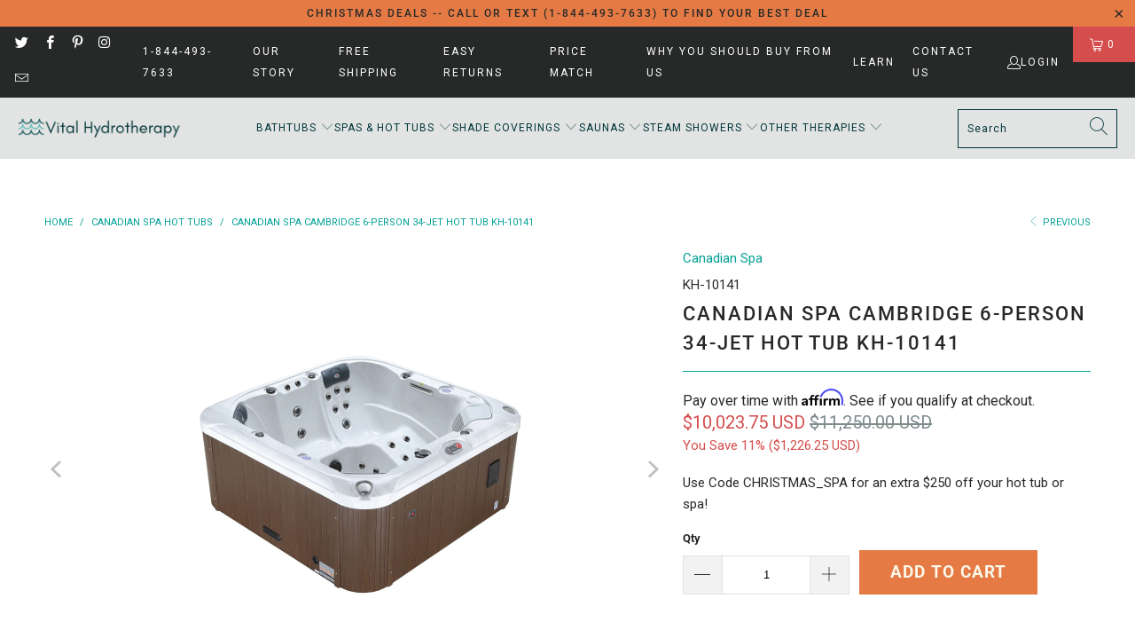

--- FILE ---
content_type: text/html; charset=utf-8
request_url: https://vital-hydrotherapy.com/collections/canadian-spa-hot-tubs/products/canadian-spa-cambridge-6-person-34-jet-hot-tub-kh-10141
body_size: 55987
content:


 <!DOCTYPE html>
<html class="no-js no-touch" lang="en"> <head>
<!-- Start of Booster Apps Seo-0.1-->
<title>Canadian Spa Cambridge 6-Person 34-Jet Hot Tub KH-10141 | Vital Hydrotherapy</title><meta name="description" content="The Cambridge Hot Tub offers the ultimate relaxation retreat for groups of up to six individuals. This ultra-deep spa features a diverse range of seating options, including a no-float lounger and a captain’s chair, ensuring comfort for every user...." /><script type="application/ld+json">
  {
    "@context": "https://schema.org",
    "@type": "Organization",
    "name": "Vital Hydrotherapy",
    "url": "https://vital-hydrotherapy.com",
    "description": "Vital Hydrotherapy is an online retailer offering products for water relaxation and fun or entertainment.  We sell spas, hot tubs, saunas, and other hydrotherapy pools and tubs.","image": "https://vital-hydrotherapy.com/cdn/shop/t/22/assets/logo.png?v=14192",
      "logo": "https://vital-hydrotherapy.com/cdn/shop/t/22/assets/logo.png?v=14192","sameAs": ["https://facebook.com/Vital-Hydrotherapy-105141805045457", "https://twitter.com/VHydrotherapy", "https://instagram.com/vital_hydrotherapy", "https://pinterest.com/vhydrotherapy"]
  }
</script>

<script type="application/ld+json">
  {
    "@context": "https://schema.org",
    "@type": "WebSite",
    "name": "Vital Hydrotherapy",
    "url": "https://vital-hydrotherapy.com",
    "potentialAction": {
      "@type": "SearchAction",
      "query-input": "required name=query",
      "target": "https://vital-hydrotherapy.com/search?q={query}"
    }
  }
</script><script type="application/ld+json">
  {
    "@context": "https://schema.org",
    "@type": "Product",
    "name": "Canadian Spa Cambridge 6-Person 34-Jet Hot Tub KH-10141",
    "brand": {"@type": "Brand","name": "Canadian Spa"},
    "sku": "KH-10141",
    "mpn": "0708296543750",
    "description": "The Cambridge Hot Tub offers the ultimate relaxation retreat for groups of up to six individuals. This ultra-deep spa features a diverse range of seating options, including a no-float lounger and a captain’s chair, ensuring comfort for every user. Dive into relaxation with 34 adjustable and interchangeable hydrotherapy jets, each seating position designed to provide a comprehensive full-body massage that soothes and revitalizes.\n\n\n\nEquipped with our Glacier filtration and an integrated A03P water purification system, the Cambridge Spa maintains pristine water clarity, reducing your maintenance time and enhancing your spa experience. This 240V model stands out for its exceptional value, combining ample seating capacity with superior quality, advanced features, and elegant design. Enhance your backyard ambiance with the spa’s LED lighting, built-in Bluetooth audio, aromatherapy system, and multiple waterfalls, all contributing to a luxurious, full-sensory experience.\n\nDesigned with your comfort in mind, this spa offers a powerful performance with a true 16.4 amp, 5 HP pump, and 5.5 kW heater. Featuring weather-resistant, synthetic wood panels, a durable, locking hardtop cover, and superior energy-efficient insulation, it’s built to endure the harshest cold climates. At Canadian Spa Company, we offer premium, luxury hot tubs at a fraction of the price.\n\nFEATURES: \n\nOffers multi-level seating including a full-length, no-float lounger and a deep captains chair you can fully submerge your shoulders in\n34 adjustable and interchangeable hydrotherapy jets and air control valves allow you to completely customize your hydro-massage\nBlackout insulation with high-density closed cell foam and a heat retention blanket surrounding the interior, providing your hot tub with insulation that traps and retains heat in the coldest climates\nFeatures multi-coloured LED mood lighting, Bluetooth audio speakers, waterfall, and a built-in aromatherapy canister\nOzone water purification system along with 50 sq ft of Antimicrobial Glacier filtration ensures crystal clear water\nIncludes a 15.4 amp, 2 speed 5 HP pump with an oversized 2.5\" intake, ensuring you receive strong, consistent, jet pressure and a 5.5kW Balboa heater\nAO3P enabled, UV bulb sold separately\nIncludes 5 in\/3 in hardtop cover, 50 sq ft Antimicrobial Glacier filter, and curbside delivery\nSize: 79” x 79” x 35” \n\n\nSee manual\nDon't forget to add a Starter Kit! \nWorks with the Universal Spa Step.\nCanadian Spa Company Shipping",
    "url": "https://vital-hydrotherapy.com/products/canadian-spa-cambridge-6-person-34-jet-hot-tub-kh-10141","image": "https://vital-hydrotherapy.com/cdn/shop/files/Canadian_Spa_Cambridge_6-Person_34-Jet_Hot_Tub_KH-10141_image02_2000x.jpg?v=1717834095","itemCondition": "https://schema.org/NewCondition",
    "offers": [{
          "@type": "Offer","price": "10023.75","priceCurrency": "USD",
          "itemCondition": "https://schema.org/NewCondition",
          "url": "https://vital-hydrotherapy.com/products/canadian-spa-cambridge-6-person-34-jet-hot-tub-kh-10141?variant=42894545486077",
          "sku": "KH-10141",
          "mpn": "0708296543750",
          "availability" : "https://schema.org/InStock",
          "priceValidUntil": "2026-02-20","gtin13": "0708296543750"}]}
</script>
<!-- end of Booster Apps SEO --> <script>
      (function(w,d,t,r,u)
       {
        var f,n,i;
        w[u]=w[u]||[],f=function()
        {
          var o={ti:"56378774"};
          o.q=w[u],w[u]=new UET(o),w[u].push("pageLoad")
        },
   n=d.createElement(t),n.src=r,n.async=1,n.onload=n.onreadystatechange=function()
        {
          var s=this.readyState;
          s&&s!=="loaded"&&s!=="complete"||
   (f(),n.onload=n.onreadystatechange=null)
        },
          i=d.getElementsByTagName(t)[0],i.parentNode.insertBefore(n,i)
      })
      (window,document,"script","//bat.bing.com/bat.js","uetq");</script>

<!-- Google tag (gtag.js) -->
<script async src="https://www.googletagmanager.com/gtag/js?id=G-LP6RBL0JKJ"></script>
<script>
  window.dataLayer = window.dataLayer || [];
  function gtag(){dataLayer.push(arguments);}
  gtag('js', new Date());

  gtag('config', 'G-LP6RBL0JKJ');
</script> <script>
  gtag('event', 'page_view', {
    'send_to': 'AW-340444389',
    'value': 'replace with value',
    'items': [{
      'id': 'replace with value',
      'google_business_vertical': 'retail'
    }]
  });
</script> <meta charset="utf-8"> <meta http-equiv="cleartype" content="on"> <meta name="robots" content="index,follow"> <!-- Mobile Specific Metas --> <meta name="HandheldFriendly" content="True"> <meta name="MobileOptimized" content="320"> <meta name="viewport" content="width=device-width,initial-scale=1"> <meta name="theme-color" content="#ffffff"> <!-- Preconnect Domains --> <link rel="preconnect" href="https://fonts.shopifycdn.com" /> <link rel="preconnect" href="https://cdn.shopify.com" /> <link rel="preconnect" href="https://v.shopify.com" /> <link rel="preconnect" href="https://cdn.shopifycloud.com" /> <link rel="preconnect" href="https://monorail-edge.shopifysvc.com"> <!-- fallback for browsers that don't support preconnect --> <link rel="dns-prefetch" href="https://fonts.shopifycdn.com" /> <link rel="dns-prefetch" href="https://cdn.shopify.com" /> <link rel="dns-prefetch" href="https://v.shopify.com" /> <link rel="dns-prefetch" href="https://cdn.shopifycloud.com" /> <link rel="dns-prefetch" href="https://monorail-edge.shopifysvc.com"> <!-- Preload Assets --> <link rel="preload" href="//vital-hydrotherapy.com/cdn/shop/t/22/assets/fancybox.css?v=19278034316635137701737744562" as="style"> <link rel="preload" href="//vital-hydrotherapy.com/cdn/shop/t/22/assets/styles.css?v=90754934769480601671764253800" as="style"> <link rel="preload" href="//vital-hydrotherapy.com/cdn/shop/t/22/assets/jquery.min.js?v=81049236547974671631737744562" as="script"> <link rel="preload" href="//vital-hydrotherapy.com/cdn/shop/t/22/assets/vendors.js?v=51772124549495699811737744562" as="script"> <link rel="preload" href="//vital-hydrotherapy.com/cdn/shop/t/22/assets/sections.js?v=44928575743550098301737744562" as="script"> <link rel="preload" href="//vital-hydrotherapy.com/cdn/shop/t/22/assets/utilities.js?v=46946557764813106181737744562" as="script"> <link rel="preload" href="//vital-hydrotherapy.com/cdn/shop/t/22/assets/app.js?v=162882354372697959611737744562" as="script"> <!-- Stylesheet for Fancybox library --> <link href="//vital-hydrotherapy.com/cdn/shop/t/22/assets/fancybox.css?v=19278034316635137701737744562" rel="stylesheet" type="text/css" media="all" /> <!-- Stylesheets for Turbo --> <link href="//vital-hydrotherapy.com/cdn/shop/t/22/assets/styles.css?v=90754934769480601671764253800" rel="stylesheet" type="text/css" media="all" /> <script>
      window.lazySizesConfig = window.lazySizesConfig || {};

      lazySizesConfig.expand = 300;
      lazySizesConfig.loadHidden = false;

      /*! lazysizes - v5.2.2 - bgset plugin */
      !function(e,t){var a=function(){t(e.lazySizes),e.removeEventListener("lazyunveilread",a,!0)};t=t.bind(null,e,e.document),"object"==typeof module&&module.exports?t(require("lazysizes")):"function"==typeof define&&define.amd?define(["lazysizes"],t):e.lazySizes?a():e.addEventListener("lazyunveilread",a,!0)}(window,function(e,z,g){"use strict";var c,y,b,f,i,s,n,v,m;e.addEventListener&&(c=g.cfg,y=/\s+/g,b=/\s*\|\s+|\s+\|\s*/g,f=/^(.+?)(?:\s+\[\s*(.+?)\s*\])(?:\s+\[\s*(.+?)\s*\])?$/,i=/^\s*\(*\s*type\s*:\s*(.+?)\s*\)*\s*$/,s=/\(|\)|'/,n={contain:1,cover:1},v=function(e,t){var a;t&&((a=t.match(i))&&a[1]?e.setAttribute("type",a[1]):e.setAttribute("media",c.customMedia[t]||t))},m=function(e){var t,a,i,r;e.target._lazybgset&&(a=(t=e.target)._lazybgset,(i=t.currentSrc||t.src)&&((r=g.fire(a,"bgsetproxy",{src:i,useSrc:s.test(i)?JSON.stringify(i):i})).defaultPrevented||(a.style.backgroundImage="url("+r.detail.useSrc+")")),t._lazybgsetLoading&&(g.fire(a,"_lazyloaded",{},!1,!0),delete t._lazybgsetLoading))},addEventListener("lazybeforeunveil",function(e){var t,a,i,r,s,n,l,d,o,u;!e.defaultPrevented&&(t=e.target.getAttribute("data-bgset"))&&(o=e.target,(u=z.createElement("img")).alt="",u._lazybgsetLoading=!0,e.detail.firesLoad=!0,a=t,i=o,r=u,s=z.createElement("picture"),n=i.getAttribute(c.sizesAttr),l=i.getAttribute("data-ratio"),d=i.getAttribute("data-optimumx"),i._lazybgset&&i._lazybgset.parentNode==i&&i.removeChild(i._lazybgset),Object.defineProperty(r,"_lazybgset",{value:i,writable:!0}),Object.defineProperty(i,"_lazybgset",{value:s,writable:!0}),a=a.replace(y," ").split(b),s.style.display="none",r.className=c.lazyClass,1!=a.length||n||(n="auto"),a.forEach(function(e){var t,a=z.createElement("source");n&&"auto"!=n&&a.setAttribute("sizes",n),(t=e.match(f))?(a.setAttribute(c.srcsetAttr,t[1]),v(a,t[2]),v(a,t[3])):a.setAttribute(c.srcsetAttr,e),s.appendChild(a)}),n&&(r.setAttribute(c.sizesAttr,n),i.removeAttribute(c.sizesAttr),i.removeAttribute("sizes")),d&&r.setAttribute("data-optimumx",d),l&&r.setAttribute("data-ratio",l),s.appendChild(r),i.appendChild(s),setTimeout(function(){g.loader.unveil(u),g.rAF(function(){g.fire(u,"_lazyloaded",{},!0,!0),u.complete&&m({target:u})})}))}),z.addEventListener("load",m,!0),e.addEventListener("lazybeforesizes",function(e){var t,a,i,r;e.detail.instance==g&&e.target._lazybgset&&e.detail.dataAttr&&(t=e.target._lazybgset,i=t,r=(getComputedStyle(i)||{getPropertyValue:function(){}}).getPropertyValue("background-size"),!n[r]&&n[i.style.backgroundSize]&&(r=i.style.backgroundSize),n[a=r]&&(e.target._lazysizesParentFit=a,g.rAF(function(){e.target.setAttribute("data-parent-fit",a),e.target._lazysizesParentFit&&delete e.target._lazysizesParentFit})))},!0),z.documentElement.addEventListener("lazybeforesizes",function(e){var t,a;!e.defaultPrevented&&e.target._lazybgset&&e.detail.instance==g&&(e.detail.width=(t=e.target._lazybgset,a=g.gW(t,t.parentNode),(!t._lazysizesWidth||a>t._lazysizesWidth)&&(t._lazysizesWidth=a),t._lazysizesWidth))}))});

      /*! lazysizes - v5.2.2 */
      !function(e){var t=function(u,D,f){"use strict";var k,H;if(function(){var e;var t={lazyClass:"lazyload",loadedClass:"lazyloaded",loadingClass:"lazyloading",preloadClass:"lazypreload",errorClass:"lazyerror",autosizesClass:"lazyautosizes",srcAttr:"data-src",srcsetAttr:"data-srcset",sizesAttr:"data-sizes",minSize:40,customMedia:{},init:true,expFactor:1.5,hFac:.8,loadMode:2,loadHidden:true,ricTimeout:0,throttleDelay:125};H=u.lazySizesConfig||u.lazysizesConfig||{};for(e in t){if(!(e in H)){H[e]=t[e]}}}(),!D||!D.getElementsByClassName){return{init:function(){},cfg:H,noSupport:true}}var O=D.documentElement,a=u.HTMLPictureElement,P="addEventListener",$="getAttribute",q=u[P].bind(u),I=u.setTimeout,U=u.requestAnimationFrame||I,l=u.requestIdleCallback,j=/^picture$/i,r=["load","error","lazyincluded","_lazyloaded"],i={},G=Array.prototype.forEach,J=function(e,t){if(!i[t]){i[t]=new RegExp("(\\s|^)"+t+"(\\s|$)")}return i[t].test(e[$]("class")||"")&&i[t]},K=function(e,t){if(!J(e,t)){e.setAttribute("class",(e[$]("class")||"").trim()+" "+t)}},Q=function(e,t){var i;if(i=J(e,t)){e.setAttribute("class",(e[$]("class")||"").replace(i," "))}},V=function(t,i,e){var a=e?P:"removeEventListener";if(e){V(t,i)}r.forEach(function(e){t[a](e,i)})},X=function(e,t,i,a,r){var n=D.createEvent("Event");if(!i){i={}}i.instance=k;n.initEvent(t,!a,!r);n.detail=i;e.dispatchEvent(n);return n},Y=function(e,t){var i;if(!a&&(i=u.picturefill||H.pf)){if(t&&t.src&&!e[$]("srcset")){e.setAttribute("srcset",t.src)}i({reevaluate:true,elements:[e]})}else if(t&&t.src){e.src=t.src}},Z=function(e,t){return(getComputedStyle(e,null)||{})[t]},s=function(e,t,i){i=i||e.offsetWidth;while(i<H.minSize&&t&&!e._lazysizesWidth){i=t.offsetWidth;t=t.parentNode}return i},ee=function(){var i,a;var t=[];var r=[];var n=t;var s=function(){var e=n;n=t.length?r:t;i=true;a=false;while(e.length){e.shift()()}i=false};var e=function(e,t){if(i&&!t){e.apply(this,arguments)}else{n.push(e);if(!a){a=true;(D.hidden?I:U)(s)}}};e._lsFlush=s;return e}(),te=function(i,e){return e?function(){ee(i)}:function(){var e=this;var t=arguments;ee(function(){i.apply(e,t)})}},ie=function(e){var i;var a=0;var r=H.throttleDelay;var n=H.ricTimeout;var t=function(){i=false;a=f.now();e()};var s=l&&n>49?function(){l(t,{timeout:n});if(n!==H.ricTimeout){n=H.ricTimeout}}:te(function(){I(t)},true);return function(e){var t;if(e=e===true){n=33}if(i){return}i=true;t=r-(f.now()-a);if(t<0){t=0}if(e||t<9){s()}else{I(s,t)}}},ae=function(e){var t,i;var a=99;var r=function(){t=null;e()};var n=function(){var e=f.now()-i;if(e<a){I(n,a-e)}else{(l||r)(r)}};return function(){i=f.now();if(!t){t=I(n,a)}}},e=function(){var v,m,c,h,e;var y,z,g,p,C,b,A;var n=/^img$/i;var d=/^iframe$/i;var E="onscroll"in u&&!/(gle|ing)bot/.test(navigator.userAgent);var _=0;var w=0;var N=0;var M=-1;var x=function(e){N--;if(!e||N<0||!e.target){N=0}};var W=function(e){if(A==null){A=Z(D.body,"visibility")=="hidden"}return A||!(Z(e.parentNode,"visibility")=="hidden"&&Z(e,"visibility")=="hidden")};var S=function(e,t){var i;var a=e;var r=W(e);g-=t;b+=t;p-=t;C+=t;while(r&&(a=a.offsetParent)&&a!=D.body&&a!=O){r=(Z(a,"opacity")||1)>0;if(r&&Z(a,"overflow")!="visible"){i=a.getBoundingClientRect();r=C>i.left&&p<i.right&&b>i.top-1&&g<i.bottom+1}}return r};var t=function(){var e,t,i,a,r,n,s,l,o,u,f,c;var d=k.elements;if((h=H.loadMode)&&N<8&&(e=d.length)){t=0;M++;for(;t<e;t++){if(!d[t]||d[t]._lazyRace){continue}if(!E||k.prematureUnveil&&k.prematureUnveil(d[t])){R(d[t]);continue}if(!(l=d[t][$]("data-expand"))||!(n=l*1)){n=w}if(!u){u=!H.expand||H.expand<1?O.clientHeight>500&&O.clientWidth>500?500:370:H.expand;k._defEx=u;f=u*H.expFactor;c=H.hFac;A=null;if(w<f&&N<1&&M>2&&h>2&&!D.hidden){w=f;M=0}else if(h>1&&M>1&&N<6){w=u}else{w=_}}if(o!==n){y=innerWidth+n*c;z=innerHeight+n;s=n*-1;o=n}i=d[t].getBoundingClientRect();if((b=i.bottom)>=s&&(g=i.top)<=z&&(C=i.right)>=s*c&&(p=i.left)<=y&&(b||C||p||g)&&(H.loadHidden||W(d[t]))&&(m&&N<3&&!l&&(h<3||M<4)||S(d[t],n))){R(d[t]);r=true;if(N>9){break}}else if(!r&&m&&!a&&N<4&&M<4&&h>2&&(v[0]||H.preloadAfterLoad)&&(v[0]||!l&&(b||C||p||g||d[t][$](H.sizesAttr)!="auto"))){a=v[0]||d[t]}}if(a&&!r){R(a)}}};var i=ie(t);var B=function(e){var t=e.target;if(t._lazyCache){delete t._lazyCache;return}x(e);K(t,H.loadedClass);Q(t,H.loadingClass);V(t,L);X(t,"lazyloaded")};var a=te(B);var L=function(e){a({target:e.target})};var T=function(t,i){try{t.contentWindow.location.replace(i)}catch(e){t.src=i}};var F=function(e){var t;var i=e[$](H.srcsetAttr);if(t=H.customMedia[e[$]("data-media")||e[$]("media")]){e.setAttribute("media",t)}if(i){e.setAttribute("srcset",i)}};var s=te(function(t,e,i,a,r){var n,s,l,o,u,f;if(!(u=X(t,"lazybeforeunveil",e)).defaultPrevented){if(a){if(i){K(t,H.autosizesClass)}else{t.setAttribute("sizes",a)}}s=t[$](H.srcsetAttr);n=t[$](H.srcAttr);if(r){l=t.parentNode;o=l&&j.test(l.nodeName||"")}f=e.firesLoad||"src"in t&&(s||n||o);u={target:t};K(t,H.loadingClass);if(f){clearTimeout(c);c=I(x,2500);V(t,L,true)}if(o){G.call(l.getElementsByTagName("source"),F)}if(s){t.setAttribute("srcset",s)}else if(n&&!o){if(d.test(t.nodeName)){T(t,n)}else{t.src=n}}if(r&&(s||o)){Y(t,{src:n})}}if(t._lazyRace){delete t._lazyRace}Q(t,H.lazyClass);ee(function(){var e=t.complete&&t.naturalWidth>1;if(!f||e){if(e){K(t,"ls-is-cached")}B(u);t._lazyCache=true;I(function(){if("_lazyCache"in t){delete t._lazyCache}},9)}if(t.loading=="lazy"){N--}},true)});var R=function(e){if(e._lazyRace){return}var t;var i=n.test(e.nodeName);var a=i&&(e[$](H.sizesAttr)||e[$]("sizes"));var r=a=="auto";if((r||!m)&&i&&(e[$]("src")||e.srcset)&&!e.complete&&!J(e,H.errorClass)&&J(e,H.lazyClass)){return}t=X(e,"lazyunveilread").detail;if(r){re.updateElem(e,true,e.offsetWidth)}e._lazyRace=true;N++;s(e,t,r,a,i)};var r=ae(function(){H.loadMode=3;i()});var l=function(){if(H.loadMode==3){H.loadMode=2}r()};var o=function(){if(m){return}if(f.now()-e<999){I(o,999);return}m=true;H.loadMode=3;i();q("scroll",l,true)};return{_:function(){e=f.now();k.elements=D.getElementsByClassName(H.lazyClass);v=D.getElementsByClassName(H.lazyClass+" "+H.preloadClass);q("scroll",i,true);q("resize",i,true);q("pageshow",function(e){if(e.persisted){var t=D.querySelectorAll("."+H.loadingClass);if(t.length&&t.forEach){U(function(){t.forEach(function(e){if(e.complete){R(e)}})})}}});if(u.MutationObserver){new MutationObserver(i).observe(O,{childList:true,subtree:true,attributes:true})}else{O[P]("DOMNodeInserted",i,true);O[P]("DOMAttrModified",i,true);setInterval(i,999)}q("hashchange",i,true);["focus","mouseover","click","load","transitionend","animationend"].forEach(function(e){D[P](e,i,true)});if(/d$|^c/.test(D.readyState)){o()}else{q("load",o);D[P]("DOMContentLoaded",i);I(o,2e4)}if(k.elements.length){t();ee._lsFlush()}else{i()}},checkElems:i,unveil:R,_aLSL:l}}(),re=function(){var i;var n=te(function(e,t,i,a){var r,n,s;e._lazysizesWidth=a;a+="px";e.setAttribute("sizes",a);if(j.test(t.nodeName||"")){r=t.getElementsByTagName("source");for(n=0,s=r.length;n<s;n++){r[n].setAttribute("sizes",a)}}if(!i.detail.dataAttr){Y(e,i.detail)}});var a=function(e,t,i){var a;var r=e.parentNode;if(r){i=s(e,r,i);a=X(e,"lazybeforesizes",{width:i,dataAttr:!!t});if(!a.defaultPrevented){i=a.detail.width;if(i&&i!==e._lazysizesWidth){n(e,r,a,i)}}}};var e=function(){var e;var t=i.length;if(t){e=0;for(;e<t;e++){a(i[e])}}};var t=ae(e);return{_:function(){i=D.getElementsByClassName(H.autosizesClass);q("resize",t)},checkElems:t,updateElem:a}}(),t=function(){if(!t.i&&D.getElementsByClassName){t.i=true;re._();e._()}};return I(function(){H.init&&t()}),k={cfg:H,autoSizer:re,loader:e,init:t,uP:Y,aC:K,rC:Q,hC:J,fire:X,gW:s,rAF:ee}}(e,e.document,Date);e.lazySizes=t,"object"==typeof module&&module.exports&&(module.exports=t)}("undefined"!=typeof window?window:{});</script> <!-- Icons --> <link rel="shortcut icon" type="image/x-icon" href="//vital-hydrotherapy.com/cdn/shop/files/VHT_500_x_500_180x180.png?v=1631545932"> <link rel="apple-touch-icon" href="//vital-hydrotherapy.com/cdn/shop/files/VHT_500_x_500_180x180.png?v=1631545932"/> <link rel="apple-touch-icon" sizes="57x57" href="//vital-hydrotherapy.com/cdn/shop/files/VHT_500_x_500_57x57.png?v=1631545932"/> <link rel="apple-touch-icon" sizes="60x60" href="//vital-hydrotherapy.com/cdn/shop/files/VHT_500_x_500_60x60.png?v=1631545932"/> <link rel="apple-touch-icon" sizes="72x72" href="//vital-hydrotherapy.com/cdn/shop/files/VHT_500_x_500_72x72.png?v=1631545932"/> <link rel="apple-touch-icon" sizes="76x76" href="//vital-hydrotherapy.com/cdn/shop/files/VHT_500_x_500_76x76.png?v=1631545932"/> <link rel="apple-touch-icon" sizes="114x114" href="//vital-hydrotherapy.com/cdn/shop/files/VHT_500_x_500_114x114.png?v=1631545932"/> <link rel="apple-touch-icon" sizes="180x180" href="//vital-hydrotherapy.com/cdn/shop/files/VHT_500_x_500_180x180.png?v=1631545932"/> <link rel="apple-touch-icon" sizes="228x228" href="//vital-hydrotherapy.com/cdn/shop/files/VHT_500_x_500_228x228.png?v=1631545932"/> <link rel="canonical" href="https://vital-hydrotherapy.com/products/canadian-spa-cambridge-6-person-34-jet-hot-tub-kh-10141"/> <script src="//vital-hydrotherapy.com/cdn/shop/t/22/assets/jquery.min.js?v=81049236547974671631737744562" defer></script> <script src="//vital-hydrotherapy.com/cdn/shop/t/22/assets/currencies.js?v=63035159355332271981737744562" defer></script> <script>
      window.PXUTheme = window.PXUTheme || {};
      window.PXUTheme.version = '7.1.1';
      window.PXUTheme.name = 'Turbo';</script>
    


    
<template id="price-ui"><span class="price " data-price></span><span class="compare-at-price" data-compare-at-price></span><span class="unit-pricing" data-unit-pricing></span></template> <template id="price-ui-badge"><div class="price-ui-badge__sticker price-ui-badge__sticker--"> <span class="price-ui-badge__sticker-text" data-badge></span></div></template> <template id="price-ui__price"><span class="money" data-price></span></template> <template id="price-ui__price-range"><span class="price-min" data-price-min><span class="money" data-price></span></span> - <span class="price-max" data-price-max><span class="money" data-price></span></span></template> <template id="price-ui__unit-pricing"><span class="unit-quantity" data-unit-quantity></span> | <span class="unit-price" data-unit-price><span class="money" data-price></span></span> / <span class="unit-measurement" data-unit-measurement></span></template> <template id="price-ui-badge__percent-savings-range">Save up to <span data-price-percent></span>%</template> <template id="price-ui-badge__percent-savings">Save <span data-price-percent></span>%</template> <template id="price-ui-badge__price-savings-range">Save up to <span class="money" data-price></span></template> <template id="price-ui-badge__price-savings">Save <span class="money" data-price></span></template> <template id="price-ui-badge__on-sale">Sale</template> <template id="price-ui-badge__sold-out">Sold out</template> <template id="price-ui-badge__in-stock">In stock</template> <script>
      
window.PXUTheme = window.PXUTheme || {};


window.PXUTheme.theme_settings = {};
window.PXUTheme.currency = {};
window.PXUTheme.routes = window.PXUTheme.routes || {};


window.PXUTheme.theme_settings.display_tos_checkbox = false;
window.PXUTheme.theme_settings.go_to_checkout = true;
window.PXUTheme.theme_settings.cart_action = "redirect_cart";
window.PXUTheme.theme_settings.cart_shipping_calculator = false;


window.PXUTheme.theme_settings.collection_swatches = false;
window.PXUTheme.theme_settings.collection_secondary_image = true;


window.PXUTheme.currency.show_multiple_currencies = false;
window.PXUTheme.currency.shop_currency = "USD";
window.PXUTheme.currency.default_currency = "USD";
window.PXUTheme.currency.display_format = "money_with_currency_format";
window.PXUTheme.currency.money_format = "${{amount}} USD";
window.PXUTheme.currency.money_format_no_currency = "${{amount}}";
window.PXUTheme.currency.money_format_currency = "${{amount}} USD";
window.PXUTheme.currency.native_multi_currency = true;
window.PXUTheme.currency.iso_code = "USD";
window.PXUTheme.currency.symbol = "$";


window.PXUTheme.theme_settings.display_inventory_left = true;
window.PXUTheme.theme_settings.inventory_threshold = 10;
window.PXUTheme.theme_settings.limit_quantity = false;


window.PXUTheme.theme_settings.menu_position = null;


window.PXUTheme.theme_settings.newsletter_popup = false;
window.PXUTheme.theme_settings.newsletter_popup_days = "0";
window.PXUTheme.theme_settings.newsletter_popup_mobile = false;
window.PXUTheme.theme_settings.newsletter_popup_seconds = 0;


window.PXUTheme.theme_settings.pagination_type = "load_more";


window.PXUTheme.theme_settings.enable_shopify_collection_badges = true;
window.PXUTheme.theme_settings.quick_shop_thumbnail_position = null;
window.PXUTheme.theme_settings.product_form_style = "radio";
window.PXUTheme.theme_settings.sale_banner_enabled = false;
window.PXUTheme.theme_settings.display_savings = true;
window.PXUTheme.theme_settings.display_sold_out_price = true;
window.PXUTheme.theme_settings.sold_out_text = "SOLD OUT";
window.PXUTheme.theme_settings.free_text = "Free";
window.PXUTheme.theme_settings.video_looping = null;
window.PXUTheme.theme_settings.quick_shop_style = "popup";
window.PXUTheme.theme_settings.hover_enabled = false;


window.PXUTheme.routes.cart_url = "/cart";
window.PXUTheme.routes.root_url = "/";
window.PXUTheme.routes.search_url = "/search";
window.PXUTheme.routes.all_products_collection_url = "/collections/all";


window.PXUTheme.theme_settings.image_loading_style = "blur-up";


window.PXUTheme.theme_settings.search_option = "product,page,article";
window.PXUTheme.theme_settings.search_items_to_display = 5;
window.PXUTheme.theme_settings.enable_autocomplete = true;


window.PXUTheme.theme_settings.page_dots_enabled = true;
window.PXUTheme.theme_settings.slideshow_arrow_size = "light";


window.PXUTheme.theme_settings.quick_shop_enabled = true;


window.PXUTheme.translation = {};


window.PXUTheme.translation.agree_to_terms_warning = "You must agree with the terms and conditions to checkout.";
window.PXUTheme.translation.one_item_left = "item left";
window.PXUTheme.translation.items_left_text = "items left";
window.PXUTheme.translation.cart_savings_text = "Total Savings";
window.PXUTheme.translation.cart_discount_text = "Discount";
window.PXUTheme.translation.cart_subtotal_text = "Subtotal";
window.PXUTheme.translation.cart_remove_text = "Remove";
window.PXUTheme.translation.cart_free_text = "Free";


window.PXUTheme.translation.newsletter_success_text = "Thank you for joining our mailing list!";


window.PXUTheme.translation.notify_email = "Enter your email address...";
window.PXUTheme.translation.notify_email_value = "Translation missing: en.contact.fields.email";
window.PXUTheme.translation.notify_email_send = "Send";
window.PXUTheme.translation.notify_message_first = "Please notify me when ";
window.PXUTheme.translation.notify_message_last = " becomes available - ";
window.PXUTheme.translation.notify_success_text = "Thanks! We will notify you when this product becomes available!";


window.PXUTheme.translation.add_to_cart = "Add to Cart";
window.PXUTheme.translation.coming_soon_text = "Coming Soon";
window.PXUTheme.translation.sold_out_text = "Sold Out";
window.PXUTheme.translation.sale_text = "Sale";
window.PXUTheme.translation.savings_text = "You Save";
window.PXUTheme.translation.from_text = "from";
window.PXUTheme.translation.new_text = "New";
window.PXUTheme.translation.pre_order_text = "Pre-Order";
window.PXUTheme.translation.unavailable_text = "Unavailable";


window.PXUTheme.translation.all_results = "View all results";
window.PXUTheme.translation.no_results = "Sorry, no results!";


window.PXUTheme.media_queries = {};
window.PXUTheme.media_queries.small = window.matchMedia( "(max-width: 480px)" );
window.PXUTheme.media_queries.medium = window.matchMedia( "(max-width: 798px)" );
window.PXUTheme.media_queries.large = window.matchMedia( "(min-width: 799px)" );
window.PXUTheme.media_queries.larger = window.matchMedia( "(min-width: 960px)" );
window.PXUTheme.media_queries.xlarge = window.matchMedia( "(min-width: 1200px)" );
window.PXUTheme.media_queries.ie10 = window.matchMedia( "all and (-ms-high-contrast: none), (-ms-high-contrast: active)" );
window.PXUTheme.media_queries.tablet = window.matchMedia( "only screen and (min-width: 799px) and (max-width: 1024px)" );</script> <script src="//vital-hydrotherapy.com/cdn/shop/t/22/assets/vendors.js?v=51772124549495699811737744562" defer></script> <script src="//vital-hydrotherapy.com/cdn/shop/t/22/assets/sections.js?v=44928575743550098301737744562" defer></script> <script src="//vital-hydrotherapy.com/cdn/shop/t/22/assets/utilities.js?v=46946557764813106181737744562" defer></script> <script src="//vital-hydrotherapy.com/cdn/shop/t/22/assets/app.js?v=162882354372697959611737744562" defer></script> <script></script> <script>window.performance && window.performance.mark && window.performance.mark('shopify.content_for_header.start');</script><meta name="facebook-domain-verification" content="89fdqdbiii39cckgsp99xz0m96xxiy">
<meta name="google-site-verification" content="LkEfualxTMIO5LdAdNiymm7BptHCu8FIrMeqtal9QBs">
<meta id="shopify-digital-wallet" name="shopify-digital-wallet" content="/55754031254/digital_wallets/dialog">
<meta name="shopify-checkout-api-token" content="55aecbd9a00dbc0ee26e181faabed410">
<meta id="in-context-paypal-metadata" data-shop-id="55754031254" data-venmo-supported="false" data-environment="production" data-locale="en_US" data-paypal-v4="true" data-currency="USD">
<link rel="alternate" hreflang="x-default" href="https://vital-hydrotherapy.com/products/canadian-spa-cambridge-6-person-34-jet-hot-tub-kh-10141">
<link rel="alternate" hreflang="en" href="https://vital-hydrotherapy.com/products/canadian-spa-cambridge-6-person-34-jet-hot-tub-kh-10141">
<link rel="alternate" hreflang="es" href="https://vital-hydrotherapy.com/es/products/canadian-spa-cambridge-6-person-34-jet-hot-tub-kh-10141">
<link rel="alternate" hreflang="en-CA" href="https://vital-hydrotherapy.com/en-ca/products/canadian-spa-cambridge-6-person-34-jet-hot-tub-kh-10141">
<link rel="alternate" type="application/json+oembed" href="https://vital-hydrotherapy.com/products/canadian-spa-cambridge-6-person-34-jet-hot-tub-kh-10141.oembed">
<script async="async" src="/checkouts/internal/preloads.js?locale=en-US"></script>
<link rel="preconnect" href="https://shop.app" crossorigin="anonymous">
<script async="async" src="https://shop.app/checkouts/internal/preloads.js?locale=en-US&shop_id=55754031254" crossorigin="anonymous"></script>
<script id="apple-pay-shop-capabilities" type="application/json">{"shopId":55754031254,"countryCode":"US","currencyCode":"USD","merchantCapabilities":["supports3DS"],"merchantId":"gid:\/\/shopify\/Shop\/55754031254","merchantName":"Vital Hydrotherapy","requiredBillingContactFields":["postalAddress","email","phone"],"requiredShippingContactFields":["postalAddress","email","phone"],"shippingType":"shipping","supportedNetworks":["visa","masterCard","amex","discover","elo","jcb"],"total":{"type":"pending","label":"Vital Hydrotherapy","amount":"1.00"},"shopifyPaymentsEnabled":true,"supportsSubscriptions":true}</script>
<script id="shopify-features" type="application/json">{"accessToken":"55aecbd9a00dbc0ee26e181faabed410","betas":["rich-media-storefront-analytics"],"domain":"vital-hydrotherapy.com","predictiveSearch":true,"shopId":55754031254,"locale":"en"}</script>
<script>var Shopify = Shopify || {};
Shopify.shop = "vital-hydrotherapy.myshopify.com";
Shopify.locale = "en";
Shopify.currency = {"active":"USD","rate":"1.0"};
Shopify.country = "US";
Shopify.theme = {"name":"Christmas 2025","id":148406731005,"schema_name":"Turbo","schema_version":"7.1.1","theme_store_id":null,"role":"main"};
Shopify.theme.handle = "null";
Shopify.theme.style = {"id":null,"handle":null};
Shopify.cdnHost = "vital-hydrotherapy.com/cdn";
Shopify.routes = Shopify.routes || {};
Shopify.routes.root = "/";</script>
<script type="module">!function(o){(o.Shopify=o.Shopify||{}).modules=!0}(window);</script>
<script>!function(o){function n(){var o=[];function n(){o.push(Array.prototype.slice.apply(arguments))}return n.q=o,n}var t=o.Shopify=o.Shopify||{};t.loadFeatures=n(),t.autoloadFeatures=n()}(window);</script>
<script>
  window.ShopifyPay = window.ShopifyPay || {};
  window.ShopifyPay.apiHost = "shop.app\/pay";
  window.ShopifyPay.redirectState = null;
</script>
<script id="shop-js-analytics" type="application/json">{"pageType":"product"}</script>
<script defer="defer" async type="module" src="//vital-hydrotherapy.com/cdn/shopifycloud/shop-js/modules/v2/client.init-shop-cart-sync_BT-GjEfc.en.esm.js"></script>
<script defer="defer" async type="module" src="//vital-hydrotherapy.com/cdn/shopifycloud/shop-js/modules/v2/chunk.common_D58fp_Oc.esm.js"></script>
<script defer="defer" async type="module" src="//vital-hydrotherapy.com/cdn/shopifycloud/shop-js/modules/v2/chunk.modal_xMitdFEc.esm.js"></script>
<script type="module">
  await import("//vital-hydrotherapy.com/cdn/shopifycloud/shop-js/modules/v2/client.init-shop-cart-sync_BT-GjEfc.en.esm.js");
await import("//vital-hydrotherapy.com/cdn/shopifycloud/shop-js/modules/v2/chunk.common_D58fp_Oc.esm.js");
await import("//vital-hydrotherapy.com/cdn/shopifycloud/shop-js/modules/v2/chunk.modal_xMitdFEc.esm.js");

  window.Shopify.SignInWithShop?.initShopCartSync?.({"fedCMEnabled":true,"windoidEnabled":true});

</script>
<script>
  window.Shopify = window.Shopify || {};
  if (!window.Shopify.featureAssets) window.Shopify.featureAssets = {};
  window.Shopify.featureAssets['shop-js'] = {"shop-cart-sync":["modules/v2/client.shop-cart-sync_DZOKe7Ll.en.esm.js","modules/v2/chunk.common_D58fp_Oc.esm.js","modules/v2/chunk.modal_xMitdFEc.esm.js"],"init-fed-cm":["modules/v2/client.init-fed-cm_B6oLuCjv.en.esm.js","modules/v2/chunk.common_D58fp_Oc.esm.js","modules/v2/chunk.modal_xMitdFEc.esm.js"],"shop-cash-offers":["modules/v2/client.shop-cash-offers_D2sdYoxE.en.esm.js","modules/v2/chunk.common_D58fp_Oc.esm.js","modules/v2/chunk.modal_xMitdFEc.esm.js"],"shop-login-button":["modules/v2/client.shop-login-button_QeVjl5Y3.en.esm.js","modules/v2/chunk.common_D58fp_Oc.esm.js","modules/v2/chunk.modal_xMitdFEc.esm.js"],"pay-button":["modules/v2/client.pay-button_DXTOsIq6.en.esm.js","modules/v2/chunk.common_D58fp_Oc.esm.js","modules/v2/chunk.modal_xMitdFEc.esm.js"],"shop-button":["modules/v2/client.shop-button_DQZHx9pm.en.esm.js","modules/v2/chunk.common_D58fp_Oc.esm.js","modules/v2/chunk.modal_xMitdFEc.esm.js"],"avatar":["modules/v2/client.avatar_BTnouDA3.en.esm.js"],"init-windoid":["modules/v2/client.init-windoid_CR1B-cfM.en.esm.js","modules/v2/chunk.common_D58fp_Oc.esm.js","modules/v2/chunk.modal_xMitdFEc.esm.js"],"init-shop-for-new-customer-accounts":["modules/v2/client.init-shop-for-new-customer-accounts_C_vY_xzh.en.esm.js","modules/v2/client.shop-login-button_QeVjl5Y3.en.esm.js","modules/v2/chunk.common_D58fp_Oc.esm.js","modules/v2/chunk.modal_xMitdFEc.esm.js"],"init-shop-email-lookup-coordinator":["modules/v2/client.init-shop-email-lookup-coordinator_BI7n9ZSv.en.esm.js","modules/v2/chunk.common_D58fp_Oc.esm.js","modules/v2/chunk.modal_xMitdFEc.esm.js"],"init-shop-cart-sync":["modules/v2/client.init-shop-cart-sync_BT-GjEfc.en.esm.js","modules/v2/chunk.common_D58fp_Oc.esm.js","modules/v2/chunk.modal_xMitdFEc.esm.js"],"shop-toast-manager":["modules/v2/client.shop-toast-manager_DiYdP3xc.en.esm.js","modules/v2/chunk.common_D58fp_Oc.esm.js","modules/v2/chunk.modal_xMitdFEc.esm.js"],"init-customer-accounts":["modules/v2/client.init-customer-accounts_D9ZNqS-Q.en.esm.js","modules/v2/client.shop-login-button_QeVjl5Y3.en.esm.js","modules/v2/chunk.common_D58fp_Oc.esm.js","modules/v2/chunk.modal_xMitdFEc.esm.js"],"init-customer-accounts-sign-up":["modules/v2/client.init-customer-accounts-sign-up_iGw4briv.en.esm.js","modules/v2/client.shop-login-button_QeVjl5Y3.en.esm.js","modules/v2/chunk.common_D58fp_Oc.esm.js","modules/v2/chunk.modal_xMitdFEc.esm.js"],"shop-follow-button":["modules/v2/client.shop-follow-button_CqMgW2wH.en.esm.js","modules/v2/chunk.common_D58fp_Oc.esm.js","modules/v2/chunk.modal_xMitdFEc.esm.js"],"checkout-modal":["modules/v2/client.checkout-modal_xHeaAweL.en.esm.js","modules/v2/chunk.common_D58fp_Oc.esm.js","modules/v2/chunk.modal_xMitdFEc.esm.js"],"shop-login":["modules/v2/client.shop-login_D91U-Q7h.en.esm.js","modules/v2/chunk.common_D58fp_Oc.esm.js","modules/v2/chunk.modal_xMitdFEc.esm.js"],"lead-capture":["modules/v2/client.lead-capture_BJmE1dJe.en.esm.js","modules/v2/chunk.common_D58fp_Oc.esm.js","modules/v2/chunk.modal_xMitdFEc.esm.js"],"payment-terms":["modules/v2/client.payment-terms_Ci9AEqFq.en.esm.js","modules/v2/chunk.common_D58fp_Oc.esm.js","modules/v2/chunk.modal_xMitdFEc.esm.js"]};
</script>
<script>(function() {
  var isLoaded = false;
  function asyncLoad() {
    if (isLoaded) return;
    isLoaded = true;
    var urls = ["https:\/\/static.klaviyo.com\/onsite\/js\/klaviyo.js?company_id=TCLBpG\u0026shop=vital-hydrotherapy.myshopify.com","https:\/\/embed.tawk.to\/widget-script\/60de995a65b7290ac639017e\/1f9ioe2so.js?shop=vital-hydrotherapy.myshopify.com","https:\/\/static.klaviyo.com\/onsite\/js\/klaviyo.js?company_id=TCLBpG\u0026shop=vital-hydrotherapy.myshopify.com","\/\/satcb.azureedge.net\/Scripts\/satcb.min.js?shop=vital-hydrotherapy.myshopify.com"];
    for (var i = 0; i <urls.length; i++) {
      var s = document.createElement('script');
      s.type = 'text/javascript';
      s.async = true;
      s.src = urls[i];
      var x = document.getElementsByTagName('script')[0];
      x.parentNode.insertBefore(s, x);
    }
  };
  if(window.attachEvent) {
    window.attachEvent('onload', asyncLoad);
  } else {
    window.addEventListener('load', asyncLoad, false);
  }
})();</script>
<script id="__st">var __st={"a":55754031254,"offset":-21600,"reqid":"9dd27fe6-53d1-45b8-8dcf-497ad0b3cb3c-1769055648","pageurl":"vital-hydrotherapy.com\/collections\/canadian-spa-hot-tubs\/products\/canadian-spa-cambridge-6-person-34-jet-hot-tub-kh-10141","u":"99a83c50b142","p":"product","rtyp":"product","rid":7697758552317};</script>
<script>window.ShopifyPaypalV4VisibilityTracking = true;</script>
<script id="captcha-bootstrap">!function(){'use strict';const t='contact',e='account',n='new_comment',o=[[t,t],['blogs',n],['comments',n],[t,'customer']],c=[[e,'customer_login'],[e,'guest_login'],[e,'recover_customer_password'],[e,'create_customer']],r=t=>t.map((([t,e])=>`form[action*='/${t}']:not([data-nocaptcha='true']) input[name='form_type'][value='${e}']`)).join(','),a=t=>()=>t?[...document.querySelectorAll(t)].map((t=>t.form)):[];function s(){const t=[...o],e=r(t);return a(e)}const i='password',u='form_key',d=['recaptcha-v3-token','g-recaptcha-response','h-captcha-response',i],f=()=>{try{return window.sessionStorage}catch{return}},m='__shopify_v',_=t=>t.elements[u];function p(t,e,n=!1){try{const o=window.sessionStorage,c=JSON.parse(o.getItem(e)),{data:r}=function(t){const{data:e,action:n}=t;return t[m]||n?{data:e,action:n}:{data:t,action:n}}(c);for(const[e,n]of Object.entries(r))t.elements[e]&&(t.elements[e].value=n);n&&o.removeItem(e)}catch(o){console.error('form repopulation failed',{error:o})}}const l='form_type',E='cptcha';function T(t){t.dataset[E]=!0}const w=window,h=w.document,L='Shopify',v='ce_forms',y='captcha';let A=!1;((t,e)=>{const n=(g='f06e6c50-85a8-45c8-87d0-21a2b65856fe',I='https://cdn.shopify.com/shopifycloud/storefront-forms-hcaptcha/ce_storefront_forms_captcha_hcaptcha.v1.5.2.iife.js',D={infoText:'Protected by hCaptcha',privacyText:'Privacy',termsText:'Terms'},(t,e,n)=>{const o=w[L][v],c=o.bindForm;if(c)return c(t,g,e,D).then(n);var r;o.q.push([[t,g,e,D],n]),r=I,A||(h.body.append(Object.assign(h.createElement('script'),{id:'captcha-provider',async:!0,src:r})),A=!0)});var g,I,D;w[L]=w[L]||{},w[L][v]=w[L][v]||{},w[L][v].q=[],w[L][y]=w[L][y]||{},w[L][y].protect=function(t,e){n(t,void 0,e),T(t)},Object.freeze(w[L][y]),function(t,e,n,w,h,L){const[v,y,A,g]=function(t,e,n){const i=e?o:[],u=t?c:[],d=[...i,...u],f=r(d),m=r(i),_=r(d.filter((([t,e])=>n.includes(e))));return[a(f),a(m),a(_),s()]}(w,h,L),I=t=>{const e=t.target;return e instanceof HTMLFormElement?e:e&&e.form},D=t=>v().includes(t);t.addEventListener('submit',(t=>{const e=I(t);if(!e)return;const n=D(e)&&!e.dataset.hcaptchaBound&&!e.dataset.recaptchaBound,o=_(e),c=g().includes(e)&&(!o||!o.value);(n||c)&&t.preventDefault(),c&&!n&&(function(t){try{if(!f())return;!function(t){const e=f();if(!e)return;const n=_(t);if(!n)return;const o=n.value;o&&e.removeItem(o)}(t);const e=Array.from(Array(32),(()=>Math.random().toString(36)[2])).join('');!function(t,e){_(t)||t.append(Object.assign(document.createElement('input'),{type:'hidden',name:u})),t.elements[u].value=e}(t,e),function(t,e){const n=f();if(!n)return;const o=[...t.querySelectorAll(`input[type='${i}']`)].map((({name:t})=>t)),c=[...d,...o],r={};for(const[a,s]of new FormData(t).entries())c.includes(a)||(r[a]=s);n.setItem(e,JSON.stringify({[m]:1,action:t.action,data:r}))}(t,e)}catch(e){console.error('failed to persist form',e)}}(e),e.submit())}));const S=(t,e)=>{t&&!t.dataset[E]&&(n(t,e.some((e=>e===t))),T(t))};for(const o of['focusin','change'])t.addEventListener(o,(t=>{const e=I(t);D(e)&&S(e,y())}));const B=e.get('form_key'),M=e.get(l),P=B&&M;t.addEventListener('DOMContentLoaded',(()=>{const t=y();if(P)for(const e of t)e.elements[l].value===M&&p(e,B);[...new Set([...A(),...v().filter((t=>'true'===t.dataset.shopifyCaptcha))])].forEach((e=>S(e,t)))}))}(h,new URLSearchParams(w.location.search),n,t,e,['guest_login'])})(!0,!0)}();</script>
<script integrity="sha256-4kQ18oKyAcykRKYeNunJcIwy7WH5gtpwJnB7kiuLZ1E=" data-source-attribution="shopify.loadfeatures" defer="defer" src="//vital-hydrotherapy.com/cdn/shopifycloud/storefront/assets/storefront/load_feature-a0a9edcb.js" crossorigin="anonymous"></script>
<script crossorigin="anonymous" defer="defer" src="//vital-hydrotherapy.com/cdn/shopifycloud/storefront/assets/shopify_pay/storefront-65b4c6d7.js?v=20250812"></script>
<script data-source-attribution="shopify.dynamic_checkout.dynamic.init">var Shopify=Shopify||{};Shopify.PaymentButton=Shopify.PaymentButton||{isStorefrontPortableWallets:!0,init:function(){window.Shopify.PaymentButton.init=function(){};var t=document.createElement("script");t.src="https://vital-hydrotherapy.com/cdn/shopifycloud/portable-wallets/latest/portable-wallets.en.js",t.type="module",document.head.appendChild(t)}};
</script>
<script data-source-attribution="shopify.dynamic_checkout.buyer_consent">
  function portableWalletsHideBuyerConsent(e){var t=document.getElementById("shopify-buyer-consent"),n=document.getElementById("shopify-subscription-policy-button");t&&n&&(t.classList.add("hidden"),t.setAttribute("aria-hidden","true"),n.removeEventListener("click",e))}function portableWalletsShowBuyerConsent(e){var t=document.getElementById("shopify-buyer-consent"),n=document.getElementById("shopify-subscription-policy-button");t&&n&&(t.classList.remove("hidden"),t.removeAttribute("aria-hidden"),n.addEventListener("click",e))}window.Shopify?.PaymentButton&&(window.Shopify.PaymentButton.hideBuyerConsent=portableWalletsHideBuyerConsent,window.Shopify.PaymentButton.showBuyerConsent=portableWalletsShowBuyerConsent);
</script>
<script data-source-attribution="shopify.dynamic_checkout.cart.bootstrap">document.addEventListener("DOMContentLoaded",(function(){function t(){return document.querySelector("shopify-accelerated-checkout-cart, shopify-accelerated-checkout")}if(t())Shopify.PaymentButton.init();else{new MutationObserver((function(e,n){t()&&(Shopify.PaymentButton.init(),n.disconnect())})).observe(document.body,{childList:!0,subtree:!0})}}));
</script>
<link id="shopify-accelerated-checkout-styles" rel="stylesheet" media="screen" href="https://vital-hydrotherapy.com/cdn/shopifycloud/portable-wallets/latest/accelerated-checkout-backwards-compat.css" crossorigin="anonymous">
<style id="shopify-accelerated-checkout-cart">
        #shopify-buyer-consent {
  margin-top: 1em;
  display: inline-block;
  width: 100%;
}

#shopify-buyer-consent.hidden {
  display: none;
}

#shopify-subscription-policy-button {
  background: none;
  border: none;
  padding: 0;
  text-decoration: underline;
  font-size: inherit;
  cursor: pointer;
}

#shopify-subscription-policy-button::before {
  box-shadow: none;
}

      </style>

<script>window.performance && window.performance.mark && window.performance.mark('shopify.content_for_header.end');</script>

    

<meta name="author" content="Vital Hydrotherapy">
<meta property="og:url" content="https://vital-hydrotherapy.com/products/canadian-spa-cambridge-6-person-34-jet-hot-tub-kh-10141">
<meta property="og:site_name" content="Vital Hydrotherapy"> <meta property="og:type" content="product"> <meta property="og:title" content="Canadian Spa Cambridge 6-Person 34-Jet Hot Tub KH-10141"> <meta property="og:image" content="https://vital-hydrotherapy.com/cdn/shop/files/Canadian_Spa_Cambridge_6-Person_34-Jet_Hot_Tub_KH-10141_image02_600x.jpg?v=1717834095"> <meta property="og:image:secure_url" content="https://vital-hydrotherapy.com/cdn/shop/files/Canadian_Spa_Cambridge_6-Person_34-Jet_Hot_Tub_KH-10141_image02_600x.jpg?v=1717834095"> <meta property="og:image:width" content="2000"> <meta property="og:image:height" content="2000"> <meta property="og:image" content="https://vital-hydrotherapy.com/cdn/shop/files/Canadian_Spa_Cambridge_6-Person_34-Jet_Hot_Tub_KH-10141_image01_600x.png?v=1717834095"> <meta property="og:image:secure_url" content="https://vital-hydrotherapy.com/cdn/shop/files/Canadian_Spa_Cambridge_6-Person_34-Jet_Hot_Tub_KH-10141_image01_600x.png?v=1717834095"> <meta property="og:image:width" content="3217"> <meta property="og:image:height" content="3217"> <meta property="og:image" content="https://vital-hydrotherapy.com/cdn/shop/files/Canadian_Spa_Cambridge_6-Person_34-Jet_Hot_Tub_KH-10141_image15_600x.png?v=1717834095"> <meta property="og:image:secure_url" content="https://vital-hydrotherapy.com/cdn/shop/files/Canadian_Spa_Cambridge_6-Person_34-Jet_Hot_Tub_KH-10141_image15_600x.png?v=1717834095"> <meta property="og:image:width" content="2000"> <meta property="og:image:height" content="2000"> <meta property="product:price:amount" content="10,023.75"> <meta property="product:price:currency" content="USD"> <meta property="og:description" content="•Offers multi-level seating •34 adjustable and interchangeable hydrotherapy jets and air control valves •Blackout insulation with high-density closed-cell foam and a heat-retention blanket •Multi-colored LED mood lighting, Bluetooth audio speakers, a waterfall, and a built-in aromatherapy canister"> <meta name="twitter:site" content="@VHydrotherapy">

<meta name="twitter:card" content="summary"> <meta name="twitter:title" content="Canadian Spa Cambridge 6-Person 34-Jet Hot Tub KH-10141"> <meta name="twitter:description" content="The Cambridge Hot Tub offers the ultimate relaxation retreat for groups of up to six individuals. This ultra-deep spa features a diverse range of seating options, including a no-float lounger and a captain’s chair, ensuring comfort for every user. Dive into relaxation with 34 adjustable and interchangeable hydrotherapy jets, each seating position designed to provide a comprehensive full-body massage that soothes and revitalizes. Equipped with our Glacier filtration and an integrated A03P water purification system, the Cambridge Spa maintains pristine water clarity, reducing your maintenance time and enhancing your spa experience. This 240V model stands out for its exceptional value, combining ample seating capacity with superior quality, advanced features, and elegant design. Enhance your backyard ambiance with the spa’s LED lighting, built-in Bluetooth audio, aromatherapy system, and multiple waterfalls, all contributing to a luxurious, full-sensory experience. Designed with your comfort"> <meta name="twitter:image" content="https://vital-hydrotherapy.com/cdn/shop/files/Canadian_Spa_Cambridge_6-Person_34-Jet_Hot_Tub_KH-10141_image02_240x.jpg?v=1717834095"> <meta name="twitter:image:width" content="240"> <meta name="twitter:image:height" content="240"> <meta name="twitter:image:alt" content="Canadian Spa Cambridge 6-Person 34-Jet Hot Tub KH-10141"> <link rel="prev" href="/collections/canadian-spa-hot-tubs/products/canadian-spa-20ft-17-person-73-jet-st-lawrence-swim-spa">
    
  
<script>
    
    
    
    
    var gsf_conversion_data = {page_type : 'product', event : 'view_item', data : {product_data : [{variant_id : 42894545486077, product_id : 7697758552317, name : "Canadian Spa Cambridge 6-Person 34-Jet Hot Tub KH-10141", price : "10023.75", currency : "USD", sku : "KH-10141", brand : "Canadian Spa", variant : "Default Title", category : "Spas", quantity : "-1" }], total_price : "10023.75", shop_currency : "USD"}};
    
</script>
  
<!-- BEGIN app block: shopify://apps/judge-me-reviews/blocks/judgeme_core/61ccd3b1-a9f2-4160-9fe9-4fec8413e5d8 --><!-- Start of Judge.me Core -->






<link rel="dns-prefetch" href="https://cdn2.judge.me/cdn/widget_frontend">
<link rel="dns-prefetch" href="https://cdn.judge.me">
<link rel="dns-prefetch" href="https://cdn1.judge.me">
<link rel="dns-prefetch" href="https://api.judge.me">

<script data-cfasync='false' class='jdgm-settings-script'>window.jdgmSettings={"pagination":5,"disable_web_reviews":false,"badge_no_review_text":"No reviews","badge_n_reviews_text":"{{ n }} review/reviews","badge_star_color":"#ffd800","hide_badge_preview_if_no_reviews":true,"badge_hide_text":false,"enforce_center_preview_badge":false,"widget_title":"Customer Reviews","widget_open_form_text":"Write a review","widget_close_form_text":"Cancel review","widget_refresh_page_text":"Refresh page","widget_summary_text":"Based on {{ number_of_reviews }} review/reviews","widget_no_review_text":"Be the first to write a review","widget_name_field_text":"Display name","widget_verified_name_field_text":"Verified Name (public)","widget_name_placeholder_text":"Display name","widget_required_field_error_text":"This field is required.","widget_email_field_text":"Email address","widget_verified_email_field_text":"Verified Email (private, can not be edited)","widget_email_placeholder_text":"Your email address","widget_email_field_error_text":"Please enter a valid email address.","widget_rating_field_text":"Rating","widget_review_title_field_text":"Review Title","widget_review_title_placeholder_text":"Give your review a title","widget_review_body_field_text":"Review content","widget_review_body_placeholder_text":"Start writing here...","widget_pictures_field_text":"Picture/Video (optional)","widget_submit_review_text":"Submit Review","widget_submit_verified_review_text":"Submit Verified Review","widget_submit_success_msg_with_auto_publish":"Thank you! Please refresh the page in a few moments to see your review. You can remove or edit your review by logging into \u003ca href='https://judge.me/login' target='_blank' rel='nofollow noopener'\u003eJudge.me\u003c/a\u003e","widget_submit_success_msg_no_auto_publish":"Thank you! Your review will be published as soon as it is approved by the shop admin. You can remove or edit your review by logging into \u003ca href='https://judge.me/login' target='_blank' rel='nofollow noopener'\u003eJudge.me\u003c/a\u003e","widget_show_default_reviews_out_of_total_text":"Showing {{ n_reviews_shown }} out of {{ n_reviews }} reviews.","widget_show_all_link_text":"Show all","widget_show_less_link_text":"Show less","widget_author_said_text":"{{ reviewer_name }} said:","widget_days_text":"{{ n }} days ago","widget_weeks_text":"{{ n }} week/weeks ago","widget_months_text":"{{ n }} month/months ago","widget_years_text":"{{ n }} year/years ago","widget_yesterday_text":"Yesterday","widget_today_text":"Today","widget_replied_text":"\u003e\u003e {{ shop_name }} replied:","widget_read_more_text":"Read more","widget_reviewer_name_as_initial":"","widget_rating_filter_color":"","widget_rating_filter_see_all_text":"See all reviews","widget_sorting_most_recent_text":"Most Recent","widget_sorting_highest_rating_text":"Highest Rating","widget_sorting_lowest_rating_text":"Lowest Rating","widget_sorting_with_pictures_text":"Only Pictures","widget_sorting_most_helpful_text":"Most Helpful","widget_open_question_form_text":"Ask a question","widget_reviews_subtab_text":"Reviews","widget_questions_subtab_text":"Questions","widget_question_label_text":"Question","widget_answer_label_text":"Answer","widget_question_placeholder_text":"Write your question here","widget_submit_question_text":"Submit Question","widget_question_submit_success_text":"Thank you for your question! We will notify you once it gets answered.","widget_star_color":"#ffd800","verified_badge_text":"Verified","verified_badge_bg_color":"","verified_badge_text_color":"","verified_badge_placement":"left-of-reviewer-name","widget_review_max_height":"","widget_hide_border":false,"widget_social_share":false,"widget_thumb":false,"widget_review_location_show":false,"widget_location_format":"country_iso_code","all_reviews_include_out_of_store_products":false,"all_reviews_out_of_store_text":"(out of store)","all_reviews_pagination":100,"all_reviews_product_name_prefix_text":"about","enable_review_pictures":false,"enable_question_anwser":false,"widget_theme":"","review_date_format":"mm/dd/yyyy","default_sort_method":"most-recent","widget_product_reviews_subtab_text":"Product Reviews","widget_shop_reviews_subtab_text":"Shop Reviews","widget_other_products_reviews_text":"Reviews for other products","widget_store_reviews_subtab_text":"Store reviews","widget_no_store_reviews_text":"This store hasn't received any reviews yet","widget_web_restriction_product_reviews_text":"This product hasn't received any reviews yet","widget_no_items_text":"No items found","widget_show_more_text":"Show more","widget_write_a_store_review_text":"Write a Store Review","widget_other_languages_heading":"Reviews in Other Languages","widget_translate_review_text":"Translate review to {{ language }}","widget_translating_review_text":"Translating...","widget_show_original_translation_text":"Show original ({{ language }})","widget_translate_review_failed_text":"Review couldn't be translated.","widget_translate_review_retry_text":"Retry","widget_translate_review_try_again_later_text":"Try again later","show_product_url_for_grouped_product":false,"widget_sorting_pictures_first_text":"Pictures First","show_pictures_on_all_rev_page_mobile":false,"show_pictures_on_all_rev_page_desktop":false,"floating_tab_hide_mobile_install_preference":true,"floating_tab_button_name":"★ Reviews","floating_tab_title":"Let customers speak for us","floating_tab_button_color":"#FFFFFF","floating_tab_button_background_color":"#339999","floating_tab_url":"","floating_tab_url_enabled":false,"floating_tab_tab_style":"text","all_reviews_text_badge_text":"Customers rate us {{ shop.metafields.judgeme.all_reviews_rating | round: 1 }}/5 based on {{ shop.metafields.judgeme.all_reviews_count }} reviews.","all_reviews_text_badge_text_branded_style":"{{ shop.metafields.judgeme.all_reviews_rating | round: 1 }} out of 5 stars based on {{ shop.metafields.judgeme.all_reviews_count }} reviews","is_all_reviews_text_badge_a_link":false,"show_stars_for_all_reviews_text_badge":false,"all_reviews_text_badge_url":"","all_reviews_text_style":"text","all_reviews_text_color_style":"judgeme_brand_color","all_reviews_text_color":"#108474","all_reviews_text_show_jm_brand":true,"featured_carousel_show_header":true,"featured_carousel_title":"Let customers speak for us","testimonials_carousel_title":"Customers are saying","videos_carousel_title":"Real customer stories","cards_carousel_title":"Customers are saying","featured_carousel_count_text":"from {{ n }} reviews","featured_carousel_add_link_to_all_reviews_page":false,"featured_carousel_url":"","featured_carousel_show_images":true,"featured_carousel_autoslide_interval":5,"featured_carousel_arrows_on_the_sides":false,"featured_carousel_height":250,"featured_carousel_width":80,"featured_carousel_image_size":0,"featured_carousel_image_height":250,"featured_carousel_arrow_color":"#eeeeee","verified_count_badge_style":"vintage","verified_count_badge_orientation":"horizontal","verified_count_badge_color_style":"judgeme_brand_color","verified_count_badge_color":"#108474","is_verified_count_badge_a_link":false,"verified_count_badge_url":"","verified_count_badge_show_jm_brand":true,"widget_rating_preset_default":5,"widget_first_sub_tab":"product-reviews","widget_show_histogram":true,"widget_histogram_use_custom_color":false,"widget_pagination_use_custom_color":false,"widget_star_use_custom_color":true,"widget_verified_badge_use_custom_color":false,"widget_write_review_use_custom_color":false,"picture_reminder_submit_button":"Upload Pictures","enable_review_videos":false,"mute_video_by_default":false,"widget_sorting_videos_first_text":"Videos First","widget_review_pending_text":"Pending","featured_carousel_items_for_large_screen":3,"social_share_options_order":"Facebook,Twitter","remove_microdata_snippet":true,"disable_json_ld":false,"enable_json_ld_products":false,"preview_badge_show_question_text":false,"preview_badge_no_question_text":"No questions","preview_badge_n_question_text":"{{ number_of_questions }} question/questions","qa_badge_show_icon":false,"qa_badge_position":"same-row","remove_judgeme_branding":false,"widget_add_search_bar":false,"widget_search_bar_placeholder":"Search","widget_sorting_verified_only_text":"Verified only","featured_carousel_theme":"default","featured_carousel_show_rating":true,"featured_carousel_show_title":true,"featured_carousel_show_body":true,"featured_carousel_show_date":false,"featured_carousel_show_reviewer":true,"featured_carousel_show_product":false,"featured_carousel_header_background_color":"#108474","featured_carousel_header_text_color":"#ffffff","featured_carousel_name_product_separator":"reviewed","featured_carousel_full_star_background":"#108474","featured_carousel_empty_star_background":"#dadada","featured_carousel_vertical_theme_background":"#f9fafb","featured_carousel_verified_badge_enable":false,"featured_carousel_verified_badge_color":"#108474","featured_carousel_border_style":"round","featured_carousel_review_line_length_limit":3,"featured_carousel_more_reviews_button_text":"Read more reviews","featured_carousel_view_product_button_text":"View product","all_reviews_page_load_reviews_on":"scroll","all_reviews_page_load_more_text":"Load More Reviews","disable_fb_tab_reviews":false,"enable_ajax_cdn_cache":false,"widget_public_name_text":"displayed publicly like","default_reviewer_name":"John Smith","default_reviewer_name_has_non_latin":true,"widget_reviewer_anonymous":"Anonymous","medals_widget_title":"Judge.me Review Medals","medals_widget_background_color":"#f9fafb","medals_widget_position":"footer_all_pages","medals_widget_border_color":"#f9fafb","medals_widget_verified_text_position":"left","medals_widget_use_monochromatic_version":false,"medals_widget_elements_color":"#108474","show_reviewer_avatar":true,"widget_invalid_yt_video_url_error_text":"Not a YouTube video URL","widget_max_length_field_error_text":"Please enter no more than {0} characters.","widget_show_country_flag":false,"widget_show_collected_via_shop_app":true,"widget_verified_by_shop_badge_style":"light","widget_verified_by_shop_text":"Verified by Shop","widget_show_photo_gallery":false,"widget_load_with_code_splitting":true,"widget_ugc_install_preference":false,"widget_ugc_title":"Made by us, Shared by you","widget_ugc_subtitle":"Tag us to see your picture featured in our page","widget_ugc_arrows_color":"#ffffff","widget_ugc_primary_button_text":"Buy Now","widget_ugc_primary_button_background_color":"#108474","widget_ugc_primary_button_text_color":"#ffffff","widget_ugc_primary_button_border_width":"0","widget_ugc_primary_button_border_style":"none","widget_ugc_primary_button_border_color":"#108474","widget_ugc_primary_button_border_radius":"25","widget_ugc_secondary_button_text":"Load More","widget_ugc_secondary_button_background_color":"#ffffff","widget_ugc_secondary_button_text_color":"#108474","widget_ugc_secondary_button_border_width":"2","widget_ugc_secondary_button_border_style":"solid","widget_ugc_secondary_button_border_color":"#108474","widget_ugc_secondary_button_border_radius":"25","widget_ugc_reviews_button_text":"View Reviews","widget_ugc_reviews_button_background_color":"#ffffff","widget_ugc_reviews_button_text_color":"#108474","widget_ugc_reviews_button_border_width":"2","widget_ugc_reviews_button_border_style":"solid","widget_ugc_reviews_button_border_color":"#108474","widget_ugc_reviews_button_border_radius":"25","widget_ugc_reviews_button_link_to":"judgeme-reviews-page","widget_ugc_show_post_date":true,"widget_ugc_max_width":"800","widget_rating_metafield_value_type":true,"widget_primary_color":"#108474","widget_enable_secondary_color":false,"widget_secondary_color":"#edf5f5","widget_summary_average_rating_text":"{{ average_rating }} out of 5","widget_media_grid_title":"Customer photos \u0026 videos","widget_media_grid_see_more_text":"See more","widget_round_style":false,"widget_show_product_medals":true,"widget_verified_by_judgeme_text":"Verified by Judge.me","widget_show_store_medals":true,"widget_verified_by_judgeme_text_in_store_medals":"Verified by Judge.me","widget_media_field_exceed_quantity_message":"Sorry, we can only accept {{ max_media }} for one review.","widget_media_field_exceed_limit_message":"{{ file_name }} is too large, please select a {{ media_type }} less than {{ size_limit }}MB.","widget_review_submitted_text":"Review Submitted!","widget_question_submitted_text":"Question Submitted!","widget_close_form_text_question":"Cancel","widget_write_your_answer_here_text":"Write your answer here","widget_enabled_branded_link":true,"widget_show_collected_by_judgeme":false,"widget_reviewer_name_color":"","widget_write_review_text_color":"","widget_write_review_bg_color":"","widget_collected_by_judgeme_text":"collected by Judge.me","widget_pagination_type":"standard","widget_load_more_text":"Load More","widget_load_more_color":"#108474","widget_full_review_text":"Full Review","widget_read_more_reviews_text":"Read More Reviews","widget_read_questions_text":"Read Questions","widget_questions_and_answers_text":"Questions \u0026 Answers","widget_verified_by_text":"Verified by","widget_verified_text":"Verified","widget_number_of_reviews_text":"{{ number_of_reviews }} reviews","widget_back_button_text":"Back","widget_next_button_text":"Next","widget_custom_forms_filter_button":"Filters","custom_forms_style":"vertical","widget_show_review_information":false,"how_reviews_are_collected":"How reviews are collected?","widget_show_review_keywords":false,"widget_gdpr_statement":"How we use your data: We'll only contact you about the review you left, and only if necessary. By submitting your review, you agree to Judge.me's \u003ca href='https://judge.me/terms' target='_blank' rel='nofollow noopener'\u003eterms\u003c/a\u003e, \u003ca href='https://judge.me/privacy' target='_blank' rel='nofollow noopener'\u003eprivacy\u003c/a\u003e and \u003ca href='https://judge.me/content-policy' target='_blank' rel='nofollow noopener'\u003econtent\u003c/a\u003e policies.","widget_multilingual_sorting_enabled":false,"widget_translate_review_content_enabled":false,"widget_translate_review_content_method":"manual","popup_widget_review_selection":"automatically_with_pictures","popup_widget_round_border_style":true,"popup_widget_show_title":true,"popup_widget_show_body":true,"popup_widget_show_reviewer":false,"popup_widget_show_product":true,"popup_widget_show_pictures":true,"popup_widget_use_review_picture":true,"popup_widget_show_on_home_page":true,"popup_widget_show_on_product_page":true,"popup_widget_show_on_collection_page":true,"popup_widget_show_on_cart_page":true,"popup_widget_position":"bottom_left","popup_widget_first_review_delay":5,"popup_widget_duration":5,"popup_widget_interval":5,"popup_widget_review_count":5,"popup_widget_hide_on_mobile":true,"review_snippet_widget_round_border_style":true,"review_snippet_widget_card_color":"#FFFFFF","review_snippet_widget_slider_arrows_background_color":"#FFFFFF","review_snippet_widget_slider_arrows_color":"#000000","review_snippet_widget_star_color":"#108474","show_product_variant":false,"all_reviews_product_variant_label_text":"Variant: ","widget_show_verified_branding":false,"widget_ai_summary_title":"Customers say","widget_ai_summary_disclaimer":"AI-powered review summary based on recent customer reviews","widget_show_ai_summary":false,"widget_show_ai_summary_bg":false,"widget_show_review_title_input":true,"redirect_reviewers_invited_via_email":"review_widget","request_store_review_after_product_review":false,"request_review_other_products_in_order":false,"review_form_color_scheme":"default","review_form_corner_style":"square","review_form_star_color":{},"review_form_text_color":"#333333","review_form_background_color":"#ffffff","review_form_field_background_color":"#fafafa","review_form_button_color":{},"review_form_button_text_color":"#ffffff","review_form_modal_overlay_color":"#000000","review_content_screen_title_text":"How would you rate this product?","review_content_introduction_text":"We would love it if you would share a bit about your experience.","store_review_form_title_text":"How would you rate this store?","store_review_form_introduction_text":"We would love it if you would share a bit about your experience.","show_review_guidance_text":true,"one_star_review_guidance_text":"Poor","five_star_review_guidance_text":"Great","customer_information_screen_title_text":"About you","customer_information_introduction_text":"Please tell us more about you.","custom_questions_screen_title_text":"Your experience in more detail","custom_questions_introduction_text":"Here are a few questions to help us understand more about your experience.","review_submitted_screen_title_text":"Thanks for your review!","review_submitted_screen_thank_you_text":"We are processing it and it will appear on the store soon.","review_submitted_screen_email_verification_text":"Please confirm your email by clicking the link we just sent you. This helps us keep reviews authentic.","review_submitted_request_store_review_text":"Would you like to share your experience of shopping with us?","review_submitted_review_other_products_text":"Would you like to review these products?","store_review_screen_title_text":"Would you like to share your experience of shopping with us?","store_review_introduction_text":"We value your feedback and use it to improve. Please share any thoughts or suggestions you have.","reviewer_media_screen_title_picture_text":"Share a picture","reviewer_media_introduction_picture_text":"Upload a photo to support your review.","reviewer_media_screen_title_video_text":"Share a video","reviewer_media_introduction_video_text":"Upload a video to support your review.","reviewer_media_screen_title_picture_or_video_text":"Share a picture or video","reviewer_media_introduction_picture_or_video_text":"Upload a photo or video to support your review.","reviewer_media_youtube_url_text":"Paste your Youtube URL here","advanced_settings_next_step_button_text":"Next","advanced_settings_close_review_button_text":"Close","modal_write_review_flow":false,"write_review_flow_required_text":"Required","write_review_flow_privacy_message_text":"We respect your privacy.","write_review_flow_anonymous_text":"Post review as anonymous","write_review_flow_visibility_text":"This won't be visible to other customers.","write_review_flow_multiple_selection_help_text":"Select as many as you like","write_review_flow_single_selection_help_text":"Select one option","write_review_flow_required_field_error_text":"This field is required","write_review_flow_invalid_email_error_text":"Please enter a valid email address","write_review_flow_max_length_error_text":"Max. {{ max_length }} characters.","write_review_flow_media_upload_text":"\u003cb\u003eClick to upload\u003c/b\u003e or drag and drop","write_review_flow_gdpr_statement":"We'll only contact you about your review if necessary. By submitting your review, you agree to our \u003ca href='https://judge.me/terms' target='_blank' rel='nofollow noopener'\u003eterms and conditions\u003c/a\u003e and \u003ca href='https://judge.me/privacy' target='_blank' rel='nofollow noopener'\u003eprivacy policy\u003c/a\u003e.","rating_only_reviews_enabled":false,"show_negative_reviews_help_screen":false,"new_review_flow_help_screen_rating_threshold":3,"negative_review_resolution_screen_title_text":"Tell us more","negative_review_resolution_text":"Your experience matters to us. If there were issues with your purchase, we're here to help. Feel free to reach out to us, we'd love the opportunity to make things right.","negative_review_resolution_button_text":"Contact us","negative_review_resolution_proceed_with_review_text":"Leave a review","negative_review_resolution_subject":"Issue with purchase from {{ shop_name }}.{{ order_name }}","preview_badge_collection_page_install_status":false,"widget_review_custom_css":"","preview_badge_custom_css":"","preview_badge_stars_count":"5-stars","featured_carousel_custom_css":"","floating_tab_custom_css":"","all_reviews_widget_custom_css":"","medals_widget_custom_css":"","verified_badge_custom_css":"","all_reviews_text_custom_css":"","transparency_badges_collected_via_store_invite":false,"transparency_badges_from_another_provider":false,"transparency_badges_collected_from_store_visitor":false,"transparency_badges_collected_by_verified_review_provider":false,"transparency_badges_earned_reward":false,"transparency_badges_collected_via_store_invite_text":"Review collected via store invitation","transparency_badges_from_another_provider_text":"Review collected from another provider","transparency_badges_collected_from_store_visitor_text":"Review collected from a store visitor","transparency_badges_written_in_google_text":"Review written in Google","transparency_badges_written_in_etsy_text":"Review written in Etsy","transparency_badges_written_in_shop_app_text":"Review written in Shop App","transparency_badges_earned_reward_text":"Review earned a reward for future purchase","product_review_widget_per_page":10,"widget_store_review_label_text":"Review about the store","checkout_comment_extension_title_on_product_page":"Customer Comments","checkout_comment_extension_num_latest_comment_show":5,"checkout_comment_extension_format":"name_and_timestamp","checkout_comment_customer_name":"last_initial","checkout_comment_comment_notification":true,"preview_badge_collection_page_install_preference":true,"preview_badge_home_page_install_preference":false,"preview_badge_product_page_install_preference":false,"review_widget_install_preference":"","review_carousel_install_preference":false,"floating_reviews_tab_install_preference":"none","verified_reviews_count_badge_install_preference":false,"all_reviews_text_install_preference":false,"review_widget_best_location":false,"judgeme_medals_install_preference":false,"review_widget_revamp_enabled":false,"review_widget_qna_enabled":false,"review_widget_header_theme":"minimal","review_widget_widget_title_enabled":true,"review_widget_header_text_size":"medium","review_widget_header_text_weight":"regular","review_widget_average_rating_style":"compact","review_widget_bar_chart_enabled":true,"review_widget_bar_chart_type":"numbers","review_widget_bar_chart_style":"standard","review_widget_expanded_media_gallery_enabled":false,"review_widget_reviews_section_theme":"standard","review_widget_image_style":"thumbnails","review_widget_review_image_ratio":"square","review_widget_stars_size":"medium","review_widget_verified_badge":"standard_text","review_widget_review_title_text_size":"medium","review_widget_review_text_size":"medium","review_widget_review_text_length":"medium","review_widget_number_of_columns_desktop":3,"review_widget_carousel_transition_speed":5,"review_widget_custom_questions_answers_display":"always","review_widget_button_text_color":"#FFFFFF","review_widget_text_color":"#000000","review_widget_lighter_text_color":"#7B7B7B","review_widget_corner_styling":"soft","review_widget_review_word_singular":"review","review_widget_review_word_plural":"reviews","review_widget_voting_label":"Helpful?","review_widget_shop_reply_label":"Reply from {{ shop_name }}:","review_widget_filters_title":"Filters","qna_widget_question_word_singular":"Question","qna_widget_question_word_plural":"Questions","qna_widget_answer_reply_label":"Answer from {{ answerer_name }}:","qna_content_screen_title_text":"Ask a question about this product","qna_widget_question_required_field_error_text":"Please enter your question.","qna_widget_flow_gdpr_statement":"We'll only contact you about your question if necessary. By submitting your question, you agree to our \u003ca href='https://judge.me/terms' target='_blank' rel='nofollow noopener'\u003eterms and conditions\u003c/a\u003e and \u003ca href='https://judge.me/privacy' target='_blank' rel='nofollow noopener'\u003eprivacy policy\u003c/a\u003e.","qna_widget_question_submitted_text":"Thanks for your question!","qna_widget_close_form_text_question":"Close","qna_widget_question_submit_success_text":"We’ll notify you by email when your question is answered.","all_reviews_widget_v2025_enabled":false,"all_reviews_widget_v2025_header_theme":"default","all_reviews_widget_v2025_widget_title_enabled":true,"all_reviews_widget_v2025_header_text_size":"medium","all_reviews_widget_v2025_header_text_weight":"regular","all_reviews_widget_v2025_average_rating_style":"compact","all_reviews_widget_v2025_bar_chart_enabled":true,"all_reviews_widget_v2025_bar_chart_type":"numbers","all_reviews_widget_v2025_bar_chart_style":"standard","all_reviews_widget_v2025_expanded_media_gallery_enabled":false,"all_reviews_widget_v2025_show_store_medals":true,"all_reviews_widget_v2025_show_photo_gallery":true,"all_reviews_widget_v2025_show_review_keywords":false,"all_reviews_widget_v2025_show_ai_summary":false,"all_reviews_widget_v2025_show_ai_summary_bg":false,"all_reviews_widget_v2025_add_search_bar":false,"all_reviews_widget_v2025_default_sort_method":"most-recent","all_reviews_widget_v2025_reviews_per_page":10,"all_reviews_widget_v2025_reviews_section_theme":"default","all_reviews_widget_v2025_image_style":"thumbnails","all_reviews_widget_v2025_review_image_ratio":"square","all_reviews_widget_v2025_stars_size":"medium","all_reviews_widget_v2025_verified_badge":"bold_badge","all_reviews_widget_v2025_review_title_text_size":"medium","all_reviews_widget_v2025_review_text_size":"medium","all_reviews_widget_v2025_review_text_length":"medium","all_reviews_widget_v2025_number_of_columns_desktop":3,"all_reviews_widget_v2025_carousel_transition_speed":5,"all_reviews_widget_v2025_custom_questions_answers_display":"always","all_reviews_widget_v2025_show_product_variant":false,"all_reviews_widget_v2025_show_reviewer_avatar":true,"all_reviews_widget_v2025_reviewer_name_as_initial":"","all_reviews_widget_v2025_review_location_show":false,"all_reviews_widget_v2025_location_format":"","all_reviews_widget_v2025_show_country_flag":false,"all_reviews_widget_v2025_verified_by_shop_badge_style":"light","all_reviews_widget_v2025_social_share":false,"all_reviews_widget_v2025_social_share_options_order":"Facebook,Twitter,LinkedIn,Pinterest","all_reviews_widget_v2025_pagination_type":"standard","all_reviews_widget_v2025_button_text_color":"#FFFFFF","all_reviews_widget_v2025_text_color":"#000000","all_reviews_widget_v2025_lighter_text_color":"#7B7B7B","all_reviews_widget_v2025_corner_styling":"soft","all_reviews_widget_v2025_title":"Customer reviews","all_reviews_widget_v2025_ai_summary_title":"Customers say about this store","all_reviews_widget_v2025_no_review_text":"Be the first to write a review","platform":"shopify","branding_url":"https://app.judge.me/reviews/stores/vital-hydrotherapy.com","branding_text":"Powered by Judge.me","locale":"en","reply_name":"Vital Hydrotherapy","widget_version":"2.1","footer":true,"autopublish":true,"review_dates":true,"enable_custom_form":false,"shop_use_review_site":true,"shop_locale":"en","enable_multi_locales_translations":false,"show_review_title_input":true,"review_verification_email_status":"always","can_be_branded":true,"reply_name_text":"Vital Hydrotherapy"};</script> <style class='jdgm-settings-style'>.jdgm-xx{left:0}:not(.jdgm-prev-badge__stars)>.jdgm-star{color:#ffd800}.jdgm-histogram .jdgm-star.jdgm-star{color:#ffd800}.jdgm-preview-badge .jdgm-star.jdgm-star{color:#ffd800}.jdgm-prev-badge[data-average-rating='0.00']{display:none !important}.jdgm-author-all-initials{display:none !important}.jdgm-author-last-initial{display:none !important}.jdgm-rev-widg__title{visibility:hidden}.jdgm-rev-widg__summary-text{visibility:hidden}.jdgm-prev-badge__text{visibility:hidden}.jdgm-rev__replier:before{content:'Vital Hydrotherapy'}.jdgm-rev__prod-link-prefix:before{content:'about'}.jdgm-rev__variant-label:before{content:'Variant: '}.jdgm-rev__out-of-store-text:before{content:'(out of store)'}@media only screen and (min-width: 768px){.jdgm-rev__pics .jdgm-rev_all-rev-page-picture-separator,.jdgm-rev__pics .jdgm-rev__product-picture{display:none}}@media only screen and (max-width: 768px){.jdgm-rev__pics .jdgm-rev_all-rev-page-picture-separator,.jdgm-rev__pics .jdgm-rev__product-picture{display:none}}@media all and (max-width: 768px){.jdgm-widget .jdgm-revs-tab-btn,.jdgm-widget .jdgm-revs-tab-btn[data-style="stars"]{display:none}}.jdgm-preview-badge[data-template="product"]{display:none !important}.jdgm-preview-badge[data-template="index"]{display:none !important}.jdgm-review-widget[data-from-snippet="true"]{display:none !important}.jdgm-verified-count-badget[data-from-snippet="true"]{display:none !important}.jdgm-carousel-wrapper[data-from-snippet="true"]{display:none !important}.jdgm-all-reviews-text[data-from-snippet="true"]{display:none !important}.jdgm-medals-section[data-from-snippet="true"]{display:none !important}.jdgm-ugc-media-wrapper[data-from-snippet="true"]{display:none !important}.jdgm-revs-tab-btn,.jdgm-revs-tab-btn:hover{background-color:#339999}.jdgm-revs-tab-btn,.jdgm-revs-tab-btn:hover{color:#FFFFFF}.jdgm-rev__transparency-badge[data-badge-type="review_collected_via_store_invitation"]{display:none !important}.jdgm-rev__transparency-badge[data-badge-type="review_collected_from_another_provider"]{display:none !important}.jdgm-rev__transparency-badge[data-badge-type="review_collected_from_store_visitor"]{display:none !important}.jdgm-rev__transparency-badge[data-badge-type="review_written_in_etsy"]{display:none !important}.jdgm-rev__transparency-badge[data-badge-type="review_written_in_google_business"]{display:none !important}.jdgm-rev__transparency-badge[data-badge-type="review_written_in_shop_app"]{display:none !important}.jdgm-rev__transparency-badge[data-badge-type="review_earned_for_future_purchase"]{display:none !important}
</style> <style class='jdgm-settings-style'></style>

  
  
  
  <style class='jdgm-miracle-styles'>
  @-webkit-keyframes jdgm-spin{0%{-webkit-transform:rotate(0deg);-ms-transform:rotate(0deg);transform:rotate(0deg)}100%{-webkit-transform:rotate(359deg);-ms-transform:rotate(359deg);transform:rotate(359deg)}}@keyframes jdgm-spin{0%{-webkit-transform:rotate(0deg);-ms-transform:rotate(0deg);transform:rotate(0deg)}100%{-webkit-transform:rotate(359deg);-ms-transform:rotate(359deg);transform:rotate(359deg)}}@font-face{font-family:'JudgemeStar';src:url("[data-uri]") format("woff");font-weight:normal;font-style:normal}.jdgm-star{font-family:'JudgemeStar';display:inline !important;text-decoration:none !important;padding:0 4px 0 0 !important;margin:0 !important;font-weight:bold;opacity:1;-webkit-font-smoothing:antialiased;-moz-osx-font-smoothing:grayscale}.jdgm-star:hover{opacity:1}.jdgm-star:last-of-type{padding:0 !important}.jdgm-star.jdgm--on:before{content:"\e000"}.jdgm-star.jdgm--off:before{content:"\e001"}.jdgm-star.jdgm--half:before{content:"\e002"}.jdgm-widget *{margin:0;line-height:1.4;-webkit-box-sizing:border-box;-moz-box-sizing:border-box;box-sizing:border-box;-webkit-overflow-scrolling:touch}.jdgm-hidden{display:none !important;visibility:hidden !important}.jdgm-temp-hidden{display:none}.jdgm-spinner{width:40px;height:40px;margin:auto;border-radius:50%;border-top:2px solid #eee;border-right:2px solid #eee;border-bottom:2px solid #eee;border-left:2px solid #ccc;-webkit-animation:jdgm-spin 0.8s infinite linear;animation:jdgm-spin 0.8s infinite linear}.jdgm-prev-badge{display:block !important}

</style>


  
  
   


<script data-cfasync='false' class='jdgm-script'>
!function(e){window.jdgm=window.jdgm||{},jdgm.CDN_HOST="https://cdn2.judge.me/cdn/widget_frontend/",jdgm.CDN_HOST_ALT="https://cdn2.judge.me/cdn/widget_frontend/",jdgm.API_HOST="https://api.judge.me/",jdgm.CDN_BASE_URL="https://cdn.shopify.com/extensions/019be17e-f3a5-7af8-ad6f-79a9f502fb85/judgeme-extensions-305/assets/",
jdgm.docReady=function(d){(e.attachEvent?"complete"===e.readyState:"loading"!==e.readyState)?
setTimeout(d,0):e.addEventListener("DOMContentLoaded",d)},jdgm.loadCSS=function(d,t,o,a){
!o&&jdgm.loadCSS.requestedUrls.indexOf(d)>=0||(jdgm.loadCSS.requestedUrls.push(d),
(a=e.createElement("link")).rel="stylesheet",a.class="jdgm-stylesheet",a.media="nope!",
a.href=d,a.onload=function(){this.media="all",t&&setTimeout(t)},e.body.appendChild(a))},
jdgm.loadCSS.requestedUrls=[],jdgm.loadJS=function(e,d){var t=new XMLHttpRequest;
t.onreadystatechange=function(){4===t.readyState&&(Function(t.response)(),d&&d(t.response))},
t.open("GET",e),t.onerror=function(){if(e.indexOf(jdgm.CDN_HOST)===0&&jdgm.CDN_HOST_ALT!==jdgm.CDN_HOST){var f=e.replace(jdgm.CDN_HOST,jdgm.CDN_HOST_ALT);jdgm.loadJS(f,d)}},t.send()},jdgm.docReady((function(){(window.jdgmLoadCSS||e.querySelectorAll(
".jdgm-widget, .jdgm-all-reviews-page").length>0)&&(jdgmSettings.widget_load_with_code_splitting?
parseFloat(jdgmSettings.widget_version)>=3?jdgm.loadCSS(jdgm.CDN_HOST+"widget_v3/base.css"):
jdgm.loadCSS(jdgm.CDN_HOST+"widget/base.css"):jdgm.loadCSS(jdgm.CDN_HOST+"shopify_v2.css"),
jdgm.loadJS(jdgm.CDN_HOST+"loa"+"der.js"))}))}(document);
</script>
<noscript><link rel="stylesheet" type="text/css" media="all" href="https://cdn2.judge.me/cdn/widget_frontend/shopify_v2.css"></noscript>

<!-- BEGIN app snippet: theme_fix_tags --><script>
  (function() {
    var jdgmThemeFixes = null;
    if (!jdgmThemeFixes) return;
    var thisThemeFix = jdgmThemeFixes[Shopify.theme.id];
    if (!thisThemeFix) return;

    if (thisThemeFix.html) {
      document.addEventListener("DOMContentLoaded", function() {
        var htmlDiv = document.createElement('div');
        htmlDiv.classList.add('jdgm-theme-fix-html');
        htmlDiv.innerHTML = thisThemeFix.html;
        document.body.append(htmlDiv);
      });
    };

    if (thisThemeFix.css) {
      var styleTag = document.createElement('style');
      styleTag.classList.add('jdgm-theme-fix-style');
      styleTag.innerHTML = thisThemeFix.css;
      document.head.append(styleTag);
    };

    if (thisThemeFix.js) {
      var scriptTag = document.createElement('script');
      scriptTag.classList.add('jdgm-theme-fix-script');
      scriptTag.innerHTML = thisThemeFix.js;
      document.head.append(scriptTag);
    };
  })();
</script>
<!-- END app snippet -->
<!-- End of Judge.me Core -->



<!-- END app block --><!-- BEGIN app block: shopify://apps/epa-easy-product-addons/blocks/speedup_link/0099190e-a0cb-49e7-8d26-026c9d26f337 --><!-- BEGIN app snippet: sg_product -->

<script>
  window["sg_addon_master_id"]="7697758552317";
  window["sgAddonCollectionMetaAddons"]=  { collection_id:403407831293,"addons":[{"handle":"canadian-spa-starter-chemical-kit-ka-10126","priority":1,"text_field":0},{"handle":"canadian-spa-top-mount-cover-lifter-ka-10027","priority":2,"text_field":0},{"handle":"canadian-spa-universal-spa-steps-black-kf-10061","priority":3,"text_field":0}],"mt_addon_hash":"xuLirbKRea","collection_priority":5} 
  
      var isSgAddonRequest = { collection_id:403407831293,"addons":[{"handle":"canadian-spa-starter-chemical-kit-ka-10126","priority":1,"text_field":0},{"handle":"canadian-spa-top-mount-cover-lifter-ka-10027","priority":2,"text_field":0},{"handle":"canadian-spa-universal-spa-steps-black-kf-10061","priority":3,"text_field":0}],"mt_addon_hash":"xuLirbKRea","collection_priority":5};
      var sgAddon_master_json = {"id":7697758552317,"title":"Canadian Spa Cambridge 6-Person 34-Jet Hot Tub KH-10141","handle":"canadian-spa-cambridge-6-person-34-jet-hot-tub-kh-10141","description":"\u003cdiv\u003e\u003cspan\u003eThe Cambridge Hot Tub offers the ultimate relaxation retreat for groups of up to six individuals. This ultra-deep spa features a diverse range of seating options, including a no-float lounger and a captain’s chair, ensuring comfort for every user. Dive into relaxation with 34 adjustable and interchangeable hydrotherapy jets, each seating position designed to provide a comprehensive full-body massage that soothes and revitalizes.\u003c\/span\u003e\u003c\/div\u003e\n\u003cdiv\u003e\n\u003cspan\u003e\u003c\/span\u003e\u003cbr\u003e\n\u003c\/div\u003e\n\u003cdiv\u003e\u003cspan\u003eEquipped with our Glacier filtration and an integrated A03P water purification system, the Cambridge Spa maintains pristine water clarity, reducing your maintenance time and enhancing your spa experience. This 240V model stands out for its exceptional value, combining ample seating capacity with superior quality, advanced features, and elegant design. Enhance your backyard ambiance with the spa’s LED lighting, built-in Bluetooth audio, aromatherapy system, and multiple waterfalls, all contributing to a luxurious, full-sensory experience.\u003c\/span\u003e\u003c\/div\u003e\n\u003cdiv\u003e\u003cbr\u003e\u003c\/div\u003e\n\u003cdiv\u003e\u003cspan\u003eDesigned with your comfort in mind, this spa offers a powerful performance with a true 16.4 amp, 5 HP pump, and 5.5 kW heater. Featuring weather-resistant, synthetic wood panels, a durable, locking hardtop cover, and superior energy-efficient insulation, it’s built to endure the harshest cold climates. At Canadian Spa Company, we offer premium, luxury hot tubs at a fraction of the price.\u003c\/span\u003e\u003c\/div\u003e\n\u003cdiv\u003e\u003cbr\u003e\u003c\/div\u003e\n\u003cp\u003e\u003cstrong\u003eFEATURES:\u003c\/strong\u003e \u003c\/p\u003e\n\u003cul\u003e\n\u003cli\u003eOffers multi-level seating including a full-length, no-float lounger and a deep captains chair you can fully submerge your shoulders in\u003c\/li\u003e\n\u003cli\u003e34 adjustable and interchangeable hydrotherapy jets and air control valves allow you to completely customize your hydro-massage\u003c\/li\u003e\n\u003cli\u003eBlackout insulation with high-density closed cell foam and a heat retention blanket surrounding the interior, providing your hot tub with insulation that traps and retains heat in the coldest climates\u003c\/li\u003e\n\u003cli\u003eFeatures multi-coloured LED mood lighting, Bluetooth audio speakers, waterfall, and a built-in aromatherapy canister\u003c\/li\u003e\n\u003cli\u003eOzone water purification system along with 50 sq ft of Antimicrobial Glacier filtration ensures crystal clear water\u003c\/li\u003e\n\u003cli\u003eIncludes a 15.4 amp, 2 speed 5 HP pump with an oversized 2.5\" intake, ensuring you receive strong, consistent, jet pressure and a 5.5kW Balboa heater\u003c\/li\u003e\n\u003cli\u003eAO3P enabled, UV bulb sold separately\u003c\/li\u003e\n\u003cli\u003eIncludes 5 in\/3 in hardtop cover, 50 sq ft Antimicrobial Glacier filter, and curbside delivery\u003c\/li\u003e\n\u003cli\u003eSize: 79” x 79” x 35” \u003c\/li\u003e\n\u003c\/ul\u003e\n\u003cp\u003e\u003cimg alt=\"\" src=\"https:\/\/cdn.shopify.com\/s\/files\/1\/0557\/5403\/1254\/files\/Canadian2_480x480.jpg?v=1653030532\"\u003e\u003c\/p\u003e\n\u003cp\u003eSee \u003ca title=\"CSC BIL Cambridge Manual KM-10224\" href=\"https:\/\/cdn.shopify.com\/s\/files\/1\/0557\/5403\/1254\/files\/CSC_BIL_Cambridge_Manual_KM-10224.pdf?v=1717833249\"\u003emanual\u003c\/a\u003e\u003c\/p\u003e\n\u003cp\u003eDon't forget to add a \u003ca href=\"https:\/\/vital-hydrotherapy.com\/products\/canadian-spa-starter-chemical-kit-ka-10126\" title=\"Canadian Spa Starter Chemical Kit\" target=\"_blank\"\u003eStarter Kit\u003c\/a\u003e! \u003cbr\u003e\u003c\/p\u003e\n\u003cp\u003eWorks with the \u003ca href=\"https:\/\/vital-hydrotherapy.com\/products\/canadian-spa-universal-spa-steps-black-kf-10061\" title=\"Canadian Spa Universal Spa Steps in Black\" target=\"_blank\"\u003eUniversal Spa Step\u003c\/a\u003e.\u003c\/p\u003e\n\u003cp\u003e\u003ca title=\"Canadian Spa Company Hot Tub Shipping\" href=\"https:\/\/vital-hydrotherapy.com\/pages\/canadian-spa-company-hot-tub-shipping\"\u003eCanadian Spa Company Shipping\u003c\/a\u003e\u003c\/p\u003e","published_at":"2022-05-27T15:42:52-05:00","created_at":"2022-05-20T02:03:28-05:00","vendor":"Canadian Spa","type":"Spas","tags":["$12001-$13000","6-Person","Canadian Spa","Hot Tubs"],"price":1002375,"price_min":1002375,"price_max":1002375,"available":true,"price_varies":false,"compare_at_price":1125000,"compare_at_price_min":1125000,"compare_at_price_max":1125000,"compare_at_price_varies":false,"variants":[{"id":42894545486077,"title":"Default Title","option1":"Default Title","option2":null,"option3":null,"sku":"KH-10141","requires_shipping":true,"taxable":true,"featured_image":null,"available":true,"name":"Canadian Spa Cambridge 6-Person 34-Jet Hot Tub KH-10141","public_title":null,"options":["Default Title"],"price":1002375,"weight":294835,"compare_at_price":1125000,"inventory_management":null,"barcode":"0708296543750","requires_selling_plan":false,"selling_plan_allocations":[]}],"images":["\/\/vital-hydrotherapy.com\/cdn\/shop\/files\/Canadian_Spa_Cambridge_6-Person_34-Jet_Hot_Tub_KH-10141_image02.jpg?v=1717834095","\/\/vital-hydrotherapy.com\/cdn\/shop\/files\/Canadian_Spa_Cambridge_6-Person_34-Jet_Hot_Tub_KH-10141_image01.png?v=1717834095","\/\/vital-hydrotherapy.com\/cdn\/shop\/files\/Canadian_Spa_Cambridge_6-Person_34-Jet_Hot_Tub_KH-10141_image15.png?v=1717834095","\/\/vital-hydrotherapy.com\/cdn\/shop\/files\/Canadian_Spa_Authorized_Retailer_9ef84889-e2a5-4b79-8f46-152108d6cc62.jpg?v=1745224877","\/\/vital-hydrotherapy.com\/cdn\/shop\/files\/Canadian_Spa_Cambridge_6-Person_34-Jet_Hot_Tub_KH-10141_Dimension_Drawing.jpg?v=1744798190","\/\/vital-hydrotherapy.com\/cdn\/shop\/products\/6.jpg?v=1744798190","\/\/vital-hydrotherapy.com\/cdn\/shop\/products\/5.png?v=1744798188","\/\/vital-hydrotherapy.com\/cdn\/shop\/products\/4_9f8296ca-4520-4327-8069-3bcd669bab12.jpg?v=1744798188","\/\/vital-hydrotherapy.com\/cdn\/shop\/files\/Canadian_Spa_Cambridge_6-Person_34-Jet_Hot_Tub_KH-10141.jpg?v=1744798188","\/\/vital-hydrotherapy.com\/cdn\/shop\/files\/Canadian_Spa_Cambridge_6-Person_34-Jet_Hot_Tub_KH-10141_image13.jpg?v=1744798188","\/\/vital-hydrotherapy.com\/cdn\/shop\/files\/Canadian_Spa_Cambridge_6-Person_34-Jet_Hot_Tub_KH-10141_image14.jpg?v=1744798188","\/\/vital-hydrotherapy.com\/cdn\/shop\/files\/Canadian_Spa_Cambridge_6-Person_34-Jet_Hot_Tub_KH-10141_image04.jpg?v=1744798188","\/\/vital-hydrotherapy.com\/cdn\/shop\/files\/Canadian_Spa_Cambridge_6-Person_34-Jet_Hot_Tub_KH-10141_image05.jpg?v=1744798188","\/\/vital-hydrotherapy.com\/cdn\/shop\/files\/Canadian_Spa_Cambridge_6-Person_34-Jet_Hot_Tub_KH-10141_image06.jpg?v=1744798188","\/\/vital-hydrotherapy.com\/cdn\/shop\/files\/Canadian_Spa_Cambridge_6-Person_34-Jet_Hot_Tub_KH-10141_image07.jpg?v=1744798188","\/\/vital-hydrotherapy.com\/cdn\/shop\/files\/Canadian_Spa_Cambridge_6-Person_34-Jet_Hot_Tub_KH-10141_image08.jpg?v=1744798188","\/\/vital-hydrotherapy.com\/cdn\/shop\/files\/Canadian_Spa_Cambridge_6-Person_34-Jet_Hot_Tub_KH-10141_image09.jpg?v=1744798188","\/\/vital-hydrotherapy.com\/cdn\/shop\/files\/Canadian_Spa_Cambridge_6-Person_34-Jet_Hot_Tub_KH-10141_image10.jpg?v=1744798188","\/\/vital-hydrotherapy.com\/cdn\/shop\/files\/Canadian_Spa_Cambridge_6-Person_34-Jet_Hot_Tub_KH-10141_image11.jpg?v=1744798188","\/\/vital-hydrotherapy.com\/cdn\/shop\/files\/Canadian_Spa_Cambridge_6-Person_34-Jet_Hot_Tub_KH-10141_image12.jpg?v=1744798188"],"featured_image":"\/\/vital-hydrotherapy.com\/cdn\/shop\/files\/Canadian_Spa_Cambridge_6-Person_34-Jet_Hot_Tub_KH-10141_image02.jpg?v=1717834095","options":["Title"],"media":[{"alt":null,"id":33781279523069,"position":1,"preview_image":{"aspect_ratio":1.0,"height":2000,"width":2000,"src":"\/\/vital-hydrotherapy.com\/cdn\/shop\/files\/Canadian_Spa_Cambridge_6-Person_34-Jet_Hot_Tub_KH-10141_image02.jpg?v=1717834095"},"aspect_ratio":1.0,"height":2000,"media_type":"image","src":"\/\/vital-hydrotherapy.com\/cdn\/shop\/files\/Canadian_Spa_Cambridge_6-Person_34-Jet_Hot_Tub_KH-10141_image02.jpg?v=1717834095","width":2000},{"alt":null,"id":33781279621373,"position":2,"preview_image":{"aspect_ratio":1.0,"height":3217,"width":3217,"src":"\/\/vital-hydrotherapy.com\/cdn\/shop\/files\/Canadian_Spa_Cambridge_6-Person_34-Jet_Hot_Tub_KH-10141_image01.png?v=1717834095"},"aspect_ratio":1.0,"height":3217,"media_type":"image","src":"\/\/vital-hydrotherapy.com\/cdn\/shop\/files\/Canadian_Spa_Cambridge_6-Person_34-Jet_Hot_Tub_KH-10141_image01.png?v=1717834095","width":3217},{"alt":null,"id":33781279654141,"position":3,"preview_image":{"aspect_ratio":1.0,"height":2000,"width":2000,"src":"\/\/vital-hydrotherapy.com\/cdn\/shop\/files\/Canadian_Spa_Cambridge_6-Person_34-Jet_Hot_Tub_KH-10141_image15.png?v=1717834095"},"aspect_ratio":1.0,"height":2000,"media_type":"image","src":"\/\/vital-hydrotherapy.com\/cdn\/shop\/files\/Canadian_Spa_Cambridge_6-Person_34-Jet_Hot_Tub_KH-10141_image15.png?v=1717834095","width":2000},{"alt":null,"id":35084480839933,"position":4,"preview_image":{"aspect_ratio":1.0,"height":1080,"width":1080,"src":"\/\/vital-hydrotherapy.com\/cdn\/shop\/files\/Canadian_Spa_Authorized_Retailer_9ef84889-e2a5-4b79-8f46-152108d6cc62.jpg?v=1745224877"},"aspect_ratio":1.0,"height":1080,"media_type":"image","src":"\/\/vital-hydrotherapy.com\/cdn\/shop\/files\/Canadian_Spa_Authorized_Retailer_9ef84889-e2a5-4b79-8f46-152108d6cc62.jpg?v=1745224877","width":1080},{"alt":null,"id":35084480545021,"position":5,"preview_image":{"aspect_ratio":1.0,"height":2024,"width":2024,"src":"\/\/vital-hydrotherapy.com\/cdn\/shop\/files\/Canadian_Spa_Cambridge_6-Person_34-Jet_Hot_Tub_KH-10141_Dimension_Drawing.jpg?v=1744798190"},"aspect_ratio":1.0,"height":2024,"media_type":"image","src":"\/\/vital-hydrotherapy.com\/cdn\/shop\/files\/Canadian_Spa_Cambridge_6-Person_34-Jet_Hot_Tub_KH-10141_Dimension_Drawing.jpg?v=1744798190","width":2024},{"alt":"Canadian Spa Cambridge 6-Person 34-Jet Hot Tub - Acrylic - Brown outside - with hardtop cover - Outdoor setup - KH-10141 - Vital Hydrotherapy","id":29827022356733,"position":6,"preview_image":{"aspect_ratio":1.0,"height":4032,"width":4032,"src":"\/\/vital-hydrotherapy.com\/cdn\/shop\/products\/6.jpg?v=1744798190"},"aspect_ratio":1.0,"height":4032,"media_type":"image","src":"\/\/vital-hydrotherapy.com\/cdn\/shop\/products\/6.jpg?v=1744798190","width":4032},{"alt":"Canadian Spa Cambridge 6-Person 34-Jet Hot Tub - Acrylic - White inside - Brown outside - with adjustable hydrotherapy jets, LED lighting, bluetooth, waterfall, ozone, aroma, audio system - filled with water - KH-10141 - Vital Hydrotherapy","id":29827022323965,"position":7,"preview_image":{"aspect_ratio":1.0,"height":3258,"width":3258,"src":"\/\/vital-hydrotherapy.com\/cdn\/shop\/products\/5.png?v=1744798188"},"aspect_ratio":1.0,"height":3258,"media_type":"image","src":"\/\/vital-hydrotherapy.com\/cdn\/shop\/products\/5.png?v=1744798188","width":3258},{"alt":"Canadian Spa Cambridge 6-Person 34-Jet Hot Tub - Acrylic - White inside - Brown outside - with adjustable hydrotherapy jets, LED lighting, bluetooth, waterfall, ozone, aroma, audio system - with hardtop cover - KH-10141 - Vital Hydrotherapy","id":29827022291197,"position":8,"preview_image":{"aspect_ratio":1.0,"height":4472,"width":4472,"src":"\/\/vital-hydrotherapy.com\/cdn\/shop\/products\/4_9f8296ca-4520-4327-8069-3bcd669bab12.jpg?v=1744798188"},"aspect_ratio":1.0,"height":4472,"media_type":"image","src":"\/\/vital-hydrotherapy.com\/cdn\/shop\/products\/4_9f8296ca-4520-4327-8069-3bcd669bab12.jpg?v=1744798188","width":4472},{"alt":null,"id":33781279326461,"position":9,"preview_image":{"aspect_ratio":1.0,"height":2000,"width":2000,"src":"\/\/vital-hydrotherapy.com\/cdn\/shop\/files\/Canadian_Spa_Cambridge_6-Person_34-Jet_Hot_Tub_KH-10141.jpg?v=1744798188"},"aspect_ratio":1.0,"height":2000,"media_type":"image","src":"\/\/vital-hydrotherapy.com\/cdn\/shop\/files\/Canadian_Spa_Cambridge_6-Person_34-Jet_Hot_Tub_KH-10141.jpg?v=1744798188","width":2000},{"alt":null,"id":33781278474493,"position":10,"preview_image":{"aspect_ratio":1.0,"height":2000,"width":2000,"src":"\/\/vital-hydrotherapy.com\/cdn\/shop\/files\/Canadian_Spa_Cambridge_6-Person_34-Jet_Hot_Tub_KH-10141_image13.jpg?v=1744798188"},"aspect_ratio":1.0,"height":2000,"media_type":"image","src":"\/\/vital-hydrotherapy.com\/cdn\/shop\/files\/Canadian_Spa_Cambridge_6-Person_34-Jet_Hot_Tub_KH-10141_image13.jpg?v=1744798188","width":2000},{"alt":null,"id":33781279391997,"position":11,"preview_image":{"aspect_ratio":1.0,"height":2000,"width":2000,"src":"\/\/vital-hydrotherapy.com\/cdn\/shop\/files\/Canadian_Spa_Cambridge_6-Person_34-Jet_Hot_Tub_KH-10141_image14.jpg?v=1744798188"},"aspect_ratio":1.0,"height":2000,"media_type":"image","src":"\/\/vital-hydrotherapy.com\/cdn\/shop\/files\/Canadian_Spa_Cambridge_6-Person_34-Jet_Hot_Tub_KH-10141_image14.jpg?v=1744798188","width":2000},{"alt":null,"id":33781279424765,"position":12,"preview_image":{"aspect_ratio":1.0,"height":2000,"width":2000,"src":"\/\/vital-hydrotherapy.com\/cdn\/shop\/files\/Canadian_Spa_Cambridge_6-Person_34-Jet_Hot_Tub_KH-10141_image04.jpg?v=1744798188"},"aspect_ratio":1.0,"height":2000,"media_type":"image","src":"\/\/vital-hydrotherapy.com\/cdn\/shop\/files\/Canadian_Spa_Cambridge_6-Person_34-Jet_Hot_Tub_KH-10141_image04.jpg?v=1744798188","width":2000},{"alt":null,"id":33781279228157,"position":13,"preview_image":{"aspect_ratio":1.0,"height":2000,"width":2000,"src":"\/\/vital-hydrotherapy.com\/cdn\/shop\/files\/Canadian_Spa_Cambridge_6-Person_34-Jet_Hot_Tub_KH-10141_image05.jpg?v=1744798188"},"aspect_ratio":1.0,"height":2000,"media_type":"image","src":"\/\/vital-hydrotherapy.com\/cdn\/shop\/files\/Canadian_Spa_Cambridge_6-Person_34-Jet_Hot_Tub_KH-10141_image05.jpg?v=1744798188","width":2000},{"alt":null,"id":33781279555837,"position":14,"preview_image":{"aspect_ratio":1.0,"height":2000,"width":2000,"src":"\/\/vital-hydrotherapy.com\/cdn\/shop\/files\/Canadian_Spa_Cambridge_6-Person_34-Jet_Hot_Tub_KH-10141_image06.jpg?v=1744798188"},"aspect_ratio":1.0,"height":2000,"media_type":"image","src":"\/\/vital-hydrotherapy.com\/cdn\/shop\/files\/Canadian_Spa_Cambridge_6-Person_34-Jet_Hot_Tub_KH-10141_image06.jpg?v=1744798188","width":2000},{"alt":null,"id":33781279490301,"position":15,"preview_image":{"aspect_ratio":1.0,"height":2000,"width":2000,"src":"\/\/vital-hydrotherapy.com\/cdn\/shop\/files\/Canadian_Spa_Cambridge_6-Person_34-Jet_Hot_Tub_KH-10141_image07.jpg?v=1744798188"},"aspect_ratio":1.0,"height":2000,"media_type":"image","src":"\/\/vital-hydrotherapy.com\/cdn\/shop\/files\/Canadian_Spa_Cambridge_6-Person_34-Jet_Hot_Tub_KH-10141_image07.jpg?v=1744798188","width":2000},{"alt":null,"id":33781279293693,"position":16,"preview_image":{"aspect_ratio":1.0,"height":2000,"width":2000,"src":"\/\/vital-hydrotherapy.com\/cdn\/shop\/files\/Canadian_Spa_Cambridge_6-Person_34-Jet_Hot_Tub_KH-10141_image08.jpg?v=1744798188"},"aspect_ratio":1.0,"height":2000,"media_type":"image","src":"\/\/vital-hydrotherapy.com\/cdn\/shop\/files\/Canadian_Spa_Cambridge_6-Person_34-Jet_Hot_Tub_KH-10141_image08.jpg?v=1744798188","width":2000},{"alt":null,"id":33781279457533,"position":17,"preview_image":{"aspect_ratio":1.0,"height":2000,"width":2000,"src":"\/\/vital-hydrotherapy.com\/cdn\/shop\/files\/Canadian_Spa_Cambridge_6-Person_34-Jet_Hot_Tub_KH-10141_image09.jpg?v=1744798188"},"aspect_ratio":1.0,"height":2000,"media_type":"image","src":"\/\/vital-hydrotherapy.com\/cdn\/shop\/files\/Canadian_Spa_Cambridge_6-Person_34-Jet_Hot_Tub_KH-10141_image09.jpg?v=1744798188","width":2000},{"alt":null,"id":33781279359229,"position":18,"preview_image":{"aspect_ratio":1.0,"height":2000,"width":2000,"src":"\/\/vital-hydrotherapy.com\/cdn\/shop\/files\/Canadian_Spa_Cambridge_6-Person_34-Jet_Hot_Tub_KH-10141_image10.jpg?v=1744798188"},"aspect_ratio":1.0,"height":2000,"media_type":"image","src":"\/\/vital-hydrotherapy.com\/cdn\/shop\/files\/Canadian_Spa_Cambridge_6-Person_34-Jet_Hot_Tub_KH-10141_image10.jpg?v=1744798188","width":2000},{"alt":null,"id":33781279195389,"position":19,"preview_image":{"aspect_ratio":1.0,"height":2000,"width":2000,"src":"\/\/vital-hydrotherapy.com\/cdn\/shop\/files\/Canadian_Spa_Cambridge_6-Person_34-Jet_Hot_Tub_KH-10141_image11.jpg?v=1744798188"},"aspect_ratio":1.0,"height":2000,"media_type":"image","src":"\/\/vital-hydrotherapy.com\/cdn\/shop\/files\/Canadian_Spa_Cambridge_6-Person_34-Jet_Hot_Tub_KH-10141_image11.jpg?v=1744798188","width":2000},{"alt":null,"id":33781279260925,"position":20,"preview_image":{"aspect_ratio":1.0,"height":2000,"width":2000,"src":"\/\/vital-hydrotherapy.com\/cdn\/shop\/files\/Canadian_Spa_Cambridge_6-Person_34-Jet_Hot_Tub_KH-10141_image12.jpg?v=1744798188"},"aspect_ratio":1.0,"height":2000,"media_type":"image","src":"\/\/vital-hydrotherapy.com\/cdn\/shop\/files\/Canadian_Spa_Cambridge_6-Person_34-Jet_Hot_Tub_KH-10141_image12.jpg?v=1744798188","width":2000}],"requires_selling_plan":false,"selling_plan_groups":[],"content":"\u003cdiv\u003e\u003cspan\u003eThe Cambridge Hot Tub offers the ultimate relaxation retreat for groups of up to six individuals. This ultra-deep spa features a diverse range of seating options, including a no-float lounger and a captain’s chair, ensuring comfort for every user. Dive into relaxation with 34 adjustable and interchangeable hydrotherapy jets, each seating position designed to provide a comprehensive full-body massage that soothes and revitalizes.\u003c\/span\u003e\u003c\/div\u003e\n\u003cdiv\u003e\n\u003cspan\u003e\u003c\/span\u003e\u003cbr\u003e\n\u003c\/div\u003e\n\u003cdiv\u003e\u003cspan\u003eEquipped with our Glacier filtration and an integrated A03P water purification system, the Cambridge Spa maintains pristine water clarity, reducing your maintenance time and enhancing your spa experience. This 240V model stands out for its exceptional value, combining ample seating capacity with superior quality, advanced features, and elegant design. Enhance your backyard ambiance with the spa’s LED lighting, built-in Bluetooth audio, aromatherapy system, and multiple waterfalls, all contributing to a luxurious, full-sensory experience.\u003c\/span\u003e\u003c\/div\u003e\n\u003cdiv\u003e\u003cbr\u003e\u003c\/div\u003e\n\u003cdiv\u003e\u003cspan\u003eDesigned with your comfort in mind, this spa offers a powerful performance with a true 16.4 amp, 5 HP pump, and 5.5 kW heater. Featuring weather-resistant, synthetic wood panels, a durable, locking hardtop cover, and superior energy-efficient insulation, it’s built to endure the harshest cold climates. At Canadian Spa Company, we offer premium, luxury hot tubs at a fraction of the price.\u003c\/span\u003e\u003c\/div\u003e\n\u003cdiv\u003e\u003cbr\u003e\u003c\/div\u003e\n\u003cp\u003e\u003cstrong\u003eFEATURES:\u003c\/strong\u003e \u003c\/p\u003e\n\u003cul\u003e\n\u003cli\u003eOffers multi-level seating including a full-length, no-float lounger and a deep captains chair you can fully submerge your shoulders in\u003c\/li\u003e\n\u003cli\u003e34 adjustable and interchangeable hydrotherapy jets and air control valves allow you to completely customize your hydro-massage\u003c\/li\u003e\n\u003cli\u003eBlackout insulation with high-density closed cell foam and a heat retention blanket surrounding the interior, providing your hot tub with insulation that traps and retains heat in the coldest climates\u003c\/li\u003e\n\u003cli\u003eFeatures multi-coloured LED mood lighting, Bluetooth audio speakers, waterfall, and a built-in aromatherapy canister\u003c\/li\u003e\n\u003cli\u003eOzone water purification system along with 50 sq ft of Antimicrobial Glacier filtration ensures crystal clear water\u003c\/li\u003e\n\u003cli\u003eIncludes a 15.4 amp, 2 speed 5 HP pump with an oversized 2.5\" intake, ensuring you receive strong, consistent, jet pressure and a 5.5kW Balboa heater\u003c\/li\u003e\n\u003cli\u003eAO3P enabled, UV bulb sold separately\u003c\/li\u003e\n\u003cli\u003eIncludes 5 in\/3 in hardtop cover, 50 sq ft Antimicrobial Glacier filter, and curbside delivery\u003c\/li\u003e\n\u003cli\u003eSize: 79” x 79” x 35” \u003c\/li\u003e\n\u003c\/ul\u003e\n\u003cp\u003e\u003cimg alt=\"\" src=\"https:\/\/cdn.shopify.com\/s\/files\/1\/0557\/5403\/1254\/files\/Canadian2_480x480.jpg?v=1653030532\"\u003e\u003c\/p\u003e\n\u003cp\u003eSee \u003ca title=\"CSC BIL Cambridge Manual KM-10224\" href=\"https:\/\/cdn.shopify.com\/s\/files\/1\/0557\/5403\/1254\/files\/CSC_BIL_Cambridge_Manual_KM-10224.pdf?v=1717833249\"\u003emanual\u003c\/a\u003e\u003c\/p\u003e\n\u003cp\u003eDon't forget to add a \u003ca href=\"https:\/\/vital-hydrotherapy.com\/products\/canadian-spa-starter-chemical-kit-ka-10126\" title=\"Canadian Spa Starter Chemical Kit\" target=\"_blank\"\u003eStarter Kit\u003c\/a\u003e! \u003cbr\u003e\u003c\/p\u003e\n\u003cp\u003eWorks with the \u003ca href=\"https:\/\/vital-hydrotherapy.com\/products\/canadian-spa-universal-spa-steps-black-kf-10061\" title=\"Canadian Spa Universal Spa Steps in Black\" target=\"_blank\"\u003eUniversal Spa Step\u003c\/a\u003e.\u003c\/p\u003e\n\u003cp\u003e\u003ca title=\"Canadian Spa Company Hot Tub Shipping\" href=\"https:\/\/vital-hydrotherapy.com\/pages\/canadian-spa-company-hot-tub-shipping\"\u003eCanadian Spa Company Shipping\u003c\/a\u003e\u003c\/p\u003e"};
  
</script>

<!-- END app snippet -->

  <script>
    window["sg_addons_coll_ids"] = {
      ids:"397787201789,403407831293,276694958230"
    };
    window["items_with_ids"] = false || {}
  </script>


<!-- BEGIN app snippet: sg-globals -->
<script type="text/javascript">
  (function(){
    const convertLang = (locale) => {
      let t = locale.toUpperCase();
      return "PT-BR" === t || "PT-PT" === t || "ZH-CN" === t || "ZH-TW" === t ? t.replace("-", "_") : t.match(/^[a-zA-Z]{2}-[a-zA-Z]{2}$/) ? t.substring(0, 2) : t
    }

    const sg_addon_setGlobalVariables = () => {
      try{
        let locale = "en";
        window["sg_addon_currentLanguage"] = convertLang(locale);
        window["sg_addon_defaultLanguage"] ="en";
        window["sg_addon_defaultRootUrl"] ="/";
        window["sg_addon_currentRootUrl"] ="/";
        window["sg_addon_shopLocales"] = sgAddonGetAllLocales();
      }catch(err){
        console.log("Language Config:- ",err);
      }
    }

    const sgAddonGetAllLocales = () => {
      let shopLocales = {};
      try{shopLocales["en"] = {
            endonymName : "English",
            isoCode : "en",
            name : "English",
            primary : true,
            rootUrl : "\/"
          };shopLocales["es"] = {
            endonymName : "Español",
            isoCode : "es",
            name : "Spanish",
            primary : false,
            rootUrl : "\/es"
          };}catch(err){
        console.log("getAllLocales Config:- ",err);
      }
      return shopLocales;
    }

    sg_addon_setGlobalVariables();
    
    window["sg_addon_sfApiVersion"]='2025-04';
    window["sgAddon_moneyFormats"] = {
      "money": "${{amount}}",
      "moneyCurrency": "${{amount}} USD"
    };
    window["sg_addon_groupsData"] = {};
    try {
      let customSGAddonMeta = {};
      if (customSGAddonMeta.sg_addon_custom_js) {
        Function(customSGAddonMeta.sg_addon_custom_js)();
      }
    } catch (error) {
      console.warn("Error In SG Addon Custom Code", error);
    }
  })();
</script>
<!-- END app snippet -->
<!-- BEGIN app snippet: sg_speedup -->


<script>
  try{
    window["sgAddon_all_translated"] = {}
    window["sg_addon_settings_config"] =  {"host":"https://spa.spicegems.com","shopName":"vital-hydrotherapy.myshopify.com","hasSetting":1,"sgCookieHash":"juzE7yhqfF","hasMaster":1,"handleId":{"mastersToReq":[],"collectionsToReq":"[]","hasProMaster":true,"hasCollMaster":true},"settings":{"is_active":"1","max_addons":"30","quick_view":"1","quick_view_desc":"1","ajax_cart":"0","bro_stack":"0","quantity_selector":"0","image_viewer":"1","addons_heading":"Frequently Bought Together","cart_heading":"Cart Addons Box","addaddon_cart":"ADD ADDON","variant":"Variant","quantity":"Quantity","view_full_details":"View full details","less_details":"Less details...","add_to_cart":"ADD TO CART","message":"Product added to cart.","custom_css":"no","sold_pro":"0","image_link":"0","compare_at":"1","unlink_title":"1","image_click_checkbox":"1","cart_max_addons":"20","cart_quantity_selector":"1","cart_sold_pro":"0","cart_image_link":"0","compare_at_cart":"1","sg_currency":"spice_currency_1","qv_label":"Quick View","sold_out":"Sold Out","qv_sold_out":"SOLD OUT","way_to_prevent":"none","soldout_master":"1","cart_qv":"0","cartqv_desc":"0","plusminus_qty":"0","plusminus_cart":"1","line_prop":"0","label_show":"1","label_text":"Additional Info","addon_mandatory":"0","mandatory_text":"Please select at least one option!","line_placeholder":"Text Message","sell_master":"0","atc_btn_selector":"no","theme_data":"{\"cartData\":{\"normalCart\":{\"singlePrice\":\"#cart_form .cart__wrapper .two-thirds .cart__item .cart__item--content .modal_price > span:not(.was_price)\",\"multiPrice\":\"#cart_form .cart__wrapper .two-thirds .cart__item .cart__item--content .price_total > span\",\"subtotal\":\"#cart_form .cart__wrapper .one-third .subtotal .cart_subtotal .right span\",\"checkout\":\"#cart_form .cart__wrapper .one-third .subtotal .checkout_button [name=checkout]\"},\"drawerCart\":{\"isActive\":true,\"ajaxTarget\":\".top-bar--right-menu .cart-container\",\"singlePrice\":\".top-bar--right-menu .cart-container [data-cart-form=mini-cart] .mini-cart__item .mini-cart__item-content .mini-cart__item-price > span:not(.was_price)\",\"multiPrice\":\"sg_is_empty\",\"subtotal\":\".top-bar--right-menu .cart-container [data-cart-form=mini-cart] .cart_subtotal .right span\",\"checkout\":\".top-bar--right-menu .cart-container [data-cart-form=mini-cart] [data-minicart-checkout-button][name=checkout]\"},\"minCart\":{\"isActive\":true,\"ajaxTarget\":\".top-bar--right .cart-container\",\"singlePrice\":\".top-bar--right .cart-container [data-cart-form=mini-cart] .mini-cart__item .mini-cart__item-content .mini-cart__item-price > span:not(.was_price)\",\"multiPrice\":\"sg_is_empty\",\"subtotal\":\".top-bar--right .cart-container [data-cart-form=mini-cart] .cart_subtotal .right span\",\"checkout\":\".top-bar--right .cart-container [data-cart-form=mini-cart] [data-minicart-checkout-button][name=checkout]\"}},\"theme_name\":\"Turbo V(7.1.1)\"}","applied_discount":"1","is_discount":"1","layout":{"name":"layout-03","isBundle":false},"group_layout":"layout-01","product_snippet":"1","cart_snippet":"1","product_form_selector":"no","atc_product_selector":"no","cart_form_selector":"no","checkout_btn_selector":"no","subtotal":"1","subtotal_label":"Sub Total","subtotal_position":"afterend","jQVersion":"1","collection_discount":"0","inventoryOnProduct":"0","inventoryOnCart":"0","inStock":"0","lowStock":"0","inStockLabel":"<span>[inventory_qty] In Stock</span>","lowStockLabel":"<span>only [inventory_qty] Left</span>","thresholdQty":"5","bl_atc_label":"ADD TO CART","bl_unselect_label":"PLEASE SELECT ATLEAST ONE ADDON","bl_master_label":"THIS ITEM","bl_heading":"Frequently Bought Together","addon_slider":"0","individual_atc":"0","individual_atc_label":"ADD ADDON","search_active":"1","liquid_install":"0","mt_addon_hash":"xuLirbKRea","stop_undefined":"1","money_format":"${{amount}} USD","admin_discount":"1"},"allow_asset_script":false} ;
    window["sgAddon_translated_locale"] =  "" ;
    window["sg_addon_all_group_translations"] = {};
    window["sgAddon_group_translated_locale"] =  "" ;
  } catch(error){
    console.warn("Error in getting settings or translate", error);
  }
</script>



<!-- ADDONS SCRIPT FROM SPEEDUP CDN -->
	<script type="text/javascript" src='https://cdnbspa.spicegems.com/js/serve/shop/vital-hydrotherapy.myshopify.com/index_22ceacf4ac45a5561b8eadb35406550c0ba26aba.js?v=infytonow815&shop=vital-hydrotherapy.myshopify.com' type="text/javascript" async></script>

<!-- END app snippet -->



<!-- END app block --><script src="https://cdn.shopify.com/extensions/019be17e-f3a5-7af8-ad6f-79a9f502fb85/judgeme-extensions-305/assets/loader.js" type="text/javascript" defer="defer"></script>
<script src="https://cdn.shopify.com/extensions/2244c2e0-b17a-49f7-8be9-89c0aa709ffb/conversion-bear-trust-badges-19/assets/trust-badges.js" type="text/javascript" defer="defer"></script>
<script src="https://cdn.shopify.com/extensions/c1eb4680-ad4e-49c3-898d-493ebb06e626/affirm-pay-over-time-messaging-9/assets/affirm-product-handler.js" type="text/javascript" defer="defer"></script>
<link href="https://monorail-edge.shopifysvc.com" rel="dns-prefetch">
<script>(function(){if ("sendBeacon" in navigator && "performance" in window) {try {var session_token_from_headers = performance.getEntriesByType('navigation')[0].serverTiming.find(x => x.name == '_s').description;} catch {var session_token_from_headers = undefined;}var session_cookie_matches = document.cookie.match(/_shopify_s=([^;]*)/);var session_token_from_cookie = session_cookie_matches && session_cookie_matches.length === 2 ? session_cookie_matches[1] : "";var session_token = session_token_from_headers || session_token_from_cookie || "";function handle_abandonment_event(e) {var entries = performance.getEntries().filter(function(entry) {return /monorail-edge.shopifysvc.com/.test(entry.name);});if (!window.abandonment_tracked && entries.length === 0) {window.abandonment_tracked = true;var currentMs = Date.now();var navigation_start = performance.timing.navigationStart;var payload = {shop_id: 55754031254,url: window.location.href,navigation_start,duration: currentMs - navigation_start,session_token,page_type: "product"};window.navigator.sendBeacon("https://monorail-edge.shopifysvc.com/v1/produce", JSON.stringify({schema_id: "online_store_buyer_site_abandonment/1.1",payload: payload,metadata: {event_created_at_ms: currentMs,event_sent_at_ms: currentMs}}));}}window.addEventListener('pagehide', handle_abandonment_event);}}());</script>
<script id="web-pixels-manager-setup">(function e(e,d,r,n,o){if(void 0===o&&(o={}),!Boolean(null===(a=null===(i=window.Shopify)||void 0===i?void 0:i.analytics)||void 0===a?void 0:a.replayQueue)){var i,a;window.Shopify=window.Shopify||{};var t=window.Shopify;t.analytics=t.analytics||{};var s=t.analytics;s.replayQueue=[],s.publish=function(e,d,r){return s.replayQueue.push([e,d,r]),!0};try{self.performance.mark("wpm:start")}catch(e){}var l=function(){var e={modern:/Edge?\/(1{2}[4-9]|1[2-9]\d|[2-9]\d{2}|\d{4,})\.\d+(\.\d+|)|Firefox\/(1{2}[4-9]|1[2-9]\d|[2-9]\d{2}|\d{4,})\.\d+(\.\d+|)|Chrom(ium|e)\/(9{2}|\d{3,})\.\d+(\.\d+|)|(Maci|X1{2}).+ Version\/(15\.\d+|(1[6-9]|[2-9]\d|\d{3,})\.\d+)([,.]\d+|)( \(\w+\)|)( Mobile\/\w+|) Safari\/|Chrome.+OPR\/(9{2}|\d{3,})\.\d+\.\d+|(CPU[ +]OS|iPhone[ +]OS|CPU[ +]iPhone|CPU IPhone OS|CPU iPad OS)[ +]+(15[._]\d+|(1[6-9]|[2-9]\d|\d{3,})[._]\d+)([._]\d+|)|Android:?[ /-](13[3-9]|1[4-9]\d|[2-9]\d{2}|\d{4,})(\.\d+|)(\.\d+|)|Android.+Firefox\/(13[5-9]|1[4-9]\d|[2-9]\d{2}|\d{4,})\.\d+(\.\d+|)|Android.+Chrom(ium|e)\/(13[3-9]|1[4-9]\d|[2-9]\d{2}|\d{4,})\.\d+(\.\d+|)|SamsungBrowser\/([2-9]\d|\d{3,})\.\d+/,legacy:/Edge?\/(1[6-9]|[2-9]\d|\d{3,})\.\d+(\.\d+|)|Firefox\/(5[4-9]|[6-9]\d|\d{3,})\.\d+(\.\d+|)|Chrom(ium|e)\/(5[1-9]|[6-9]\d|\d{3,})\.\d+(\.\d+|)([\d.]+$|.*Safari\/(?![\d.]+ Edge\/[\d.]+$))|(Maci|X1{2}).+ Version\/(10\.\d+|(1[1-9]|[2-9]\d|\d{3,})\.\d+)([,.]\d+|)( \(\w+\)|)( Mobile\/\w+|) Safari\/|Chrome.+OPR\/(3[89]|[4-9]\d|\d{3,})\.\d+\.\d+|(CPU[ +]OS|iPhone[ +]OS|CPU[ +]iPhone|CPU IPhone OS|CPU iPad OS)[ +]+(10[._]\d+|(1[1-9]|[2-9]\d|\d{3,})[._]\d+)([._]\d+|)|Android:?[ /-](13[3-9]|1[4-9]\d|[2-9]\d{2}|\d{4,})(\.\d+|)(\.\d+|)|Mobile Safari.+OPR\/([89]\d|\d{3,})\.\d+\.\d+|Android.+Firefox\/(13[5-9]|1[4-9]\d|[2-9]\d{2}|\d{4,})\.\d+(\.\d+|)|Android.+Chrom(ium|e)\/(13[3-9]|1[4-9]\d|[2-9]\d{2}|\d{4,})\.\d+(\.\d+|)|Android.+(UC? ?Browser|UCWEB|U3)[ /]?(15\.([5-9]|\d{2,})|(1[6-9]|[2-9]\d|\d{3,})\.\d+)\.\d+|SamsungBrowser\/(5\.\d+|([6-9]|\d{2,})\.\d+)|Android.+MQ{2}Browser\/(14(\.(9|\d{2,})|)|(1[5-9]|[2-9]\d|\d{3,})(\.\d+|))(\.\d+|)|K[Aa][Ii]OS\/(3\.\d+|([4-9]|\d{2,})\.\d+)(\.\d+|)/},d=e.modern,r=e.legacy,n=navigator.userAgent;return n.match(d)?"modern":n.match(r)?"legacy":"unknown"}(),u="modern"===l?"modern":"legacy",c=(null!=n?n:{modern:"",legacy:""})[u],f=function(e){return[e.baseUrl,"/wpm","/b",e.hashVersion,"modern"===e.buildTarget?"m":"l",".js"].join("")}({baseUrl:d,hashVersion:r,buildTarget:u}),m=function(e){var d=e.version,r=e.bundleTarget,n=e.surface,o=e.pageUrl,i=e.monorailEndpoint;return{emit:function(e){var a=e.status,t=e.errorMsg,s=(new Date).getTime(),l=JSON.stringify({metadata:{event_sent_at_ms:s},events:[{schema_id:"web_pixels_manager_load/3.1",payload:{version:d,bundle_target:r,page_url:o,status:a,surface:n,error_msg:t},metadata:{event_created_at_ms:s}}]});if(!i)return console&&console.warn&&console.warn("[Web Pixels Manager] No Monorail endpoint provided, skipping logging."),!1;try{return self.navigator.sendBeacon.bind(self.navigator)(i,l)}catch(e){}var u=new XMLHttpRequest;try{return u.open("POST",i,!0),u.setRequestHeader("Content-Type","text/plain"),u.send(l),!0}catch(e){return console&&console.warn&&console.warn("[Web Pixels Manager] Got an unhandled error while logging to Monorail."),!1}}}}({version:r,bundleTarget:l,surface:e.surface,pageUrl:self.location.href,monorailEndpoint:e.monorailEndpoint});try{o.browserTarget=l,function(e){var d=e.src,r=e.async,n=void 0===r||r,o=e.onload,i=e.onerror,a=e.sri,t=e.scriptDataAttributes,s=void 0===t?{}:t,l=document.createElement("script"),u=document.querySelector("head"),c=document.querySelector("body");if(l.async=n,l.src=d,a&&(l.integrity=a,l.crossOrigin="anonymous"),s)for(var f in s)if(Object.prototype.hasOwnProperty.call(s,f))try{l.dataset[f]=s[f]}catch(e){}if(o&&l.addEventListener("load",o),i&&l.addEventListener("error",i),u)u.appendChild(l);else{if(!c)throw new Error("Did not find a head or body element to append the script");c.appendChild(l)}}({src:f,async:!0,onload:function(){if(!function(){var e,d;return Boolean(null===(d=null===(e=window.Shopify)||void 0===e?void 0:e.analytics)||void 0===d?void 0:d.initialized)}()){var d=window.webPixelsManager.init(e)||void 0;if(d){var r=window.Shopify.analytics;r.replayQueue.forEach((function(e){var r=e[0],n=e[1],o=e[2];d.publishCustomEvent(r,n,o)})),r.replayQueue=[],r.publish=d.publishCustomEvent,r.visitor=d.visitor,r.initialized=!0}}},onerror:function(){return m.emit({status:"failed",errorMsg:"".concat(f," has failed to load")})},sri:function(e){var d=/^sha384-[A-Za-z0-9+/=]+$/;return"string"==typeof e&&d.test(e)}(c)?c:"",scriptDataAttributes:o}),m.emit({status:"loading"})}catch(e){m.emit({status:"failed",errorMsg:(null==e?void 0:e.message)||"Unknown error"})}}})({shopId: 55754031254,storefrontBaseUrl: "https://vital-hydrotherapy.com",extensionsBaseUrl: "https://extensions.shopifycdn.com/cdn/shopifycloud/web-pixels-manager",monorailEndpoint: "https://monorail-edge.shopifysvc.com/unstable/produce_batch",surface: "storefront-renderer",enabledBetaFlags: ["2dca8a86"],webPixelsConfigList: [{"id":"1781432573","configuration":"{\"accountID\":\"TCLBpG\",\"webPixelConfig\":\"eyJlbmFibGVBZGRlZFRvQ2FydEV2ZW50cyI6IHRydWV9\"}","eventPayloadVersion":"v1","runtimeContext":"STRICT","scriptVersion":"524f6c1ee37bacdca7657a665bdca589","type":"APP","apiClientId":123074,"privacyPurposes":["ANALYTICS","MARKETING"],"dataSharingAdjustments":{"protectedCustomerApprovalScopes":["read_customer_address","read_customer_email","read_customer_name","read_customer_personal_data","read_customer_phone"]}},{"id":"1430028541","configuration":"{\"config\":\"{\\\"google_tag_ids\\\":[\\\"G-LP6RBL0JKJ\\\",\\\"GT-K8D4PXQP\\\"],\\\"target_country\\\":\\\"ZZ\\\",\\\"gtag_events\\\":[{\\\"type\\\":\\\"search\\\",\\\"action_label\\\":\\\"G-LP6RBL0JKJ\\\"},{\\\"type\\\":\\\"begin_checkout\\\",\\\"action_label\\\":\\\"G-LP6RBL0JKJ\\\"},{\\\"type\\\":\\\"view_item\\\",\\\"action_label\\\":[\\\"G-LP6RBL0JKJ\\\",\\\"MC-CC0FZGSNBN\\\"]},{\\\"type\\\":\\\"purchase\\\",\\\"action_label\\\":[\\\"G-LP6RBL0JKJ\\\",\\\"MC-CC0FZGSNBN\\\"]},{\\\"type\\\":\\\"page_view\\\",\\\"action_label\\\":[\\\"G-LP6RBL0JKJ\\\",\\\"MC-CC0FZGSNBN\\\"]},{\\\"type\\\":\\\"add_payment_info\\\",\\\"action_label\\\":\\\"G-LP6RBL0JKJ\\\"},{\\\"type\\\":\\\"add_to_cart\\\",\\\"action_label\\\":\\\"G-LP6RBL0JKJ\\\"}],\\\"enable_monitoring_mode\\\":false}\"}","eventPayloadVersion":"v1","runtimeContext":"OPEN","scriptVersion":"b2a88bafab3e21179ed38636efcd8a93","type":"APP","apiClientId":1780363,"privacyPurposes":[],"dataSharingAdjustments":{"protectedCustomerApprovalScopes":["read_customer_address","read_customer_email","read_customer_name","read_customer_personal_data","read_customer_phone"]}},{"id":"1303773437","configuration":"{\"account_ID\":\"219882\",\"google_analytics_tracking_tag\":\"1\",\"measurement_id\":\"2\",\"api_secret\":\"3\",\"shop_settings\":\"{\\\"custom_pixel_script\\\":\\\"https:\\\\\\\/\\\\\\\/storage.googleapis.com\\\\\\\/gsf-scripts\\\\\\\/custom-pixels\\\\\\\/vital-hydrotherapy.js\\\"}\"}","eventPayloadVersion":"v1","runtimeContext":"LAX","scriptVersion":"c6b888297782ed4a1cba19cda43d6625","type":"APP","apiClientId":1558137,"privacyPurposes":[],"dataSharingAdjustments":{"protectedCustomerApprovalScopes":["read_customer_address","read_customer_email","read_customer_name","read_customer_personal_data","read_customer_phone"]}},{"id":"983040253","configuration":"{\"webPixelName\":\"Judge.me\"}","eventPayloadVersion":"v1","runtimeContext":"STRICT","scriptVersion":"34ad157958823915625854214640f0bf","type":"APP","apiClientId":683015,"privacyPurposes":["ANALYTICS"],"dataSharingAdjustments":{"protectedCustomerApprovalScopes":["read_customer_email","read_customer_name","read_customer_personal_data","read_customer_phone"]}},{"id":"114819325","configuration":"{\"pixel_id\":\"385152399873008\",\"pixel_type\":\"facebook_pixel\",\"metaapp_system_user_token\":\"-\"}","eventPayloadVersion":"v1","runtimeContext":"OPEN","scriptVersion":"ca16bc87fe92b6042fbaa3acc2fbdaa6","type":"APP","apiClientId":2329312,"privacyPurposes":["ANALYTICS","MARKETING","SALE_OF_DATA"],"dataSharingAdjustments":{"protectedCustomerApprovalScopes":["read_customer_address","read_customer_email","read_customer_name","read_customer_personal_data","read_customer_phone"]}},{"id":"72810749","configuration":"{\"tagID\":\"2612340507224\"}","eventPayloadVersion":"v1","runtimeContext":"STRICT","scriptVersion":"18031546ee651571ed29edbe71a3550b","type":"APP","apiClientId":3009811,"privacyPurposes":["ANALYTICS","MARKETING","SALE_OF_DATA"],"dataSharingAdjustments":{"protectedCustomerApprovalScopes":["read_customer_address","read_customer_email","read_customer_name","read_customer_personal_data","read_customer_phone"]}},{"id":"69697789","eventPayloadVersion":"v1","runtimeContext":"LAX","scriptVersion":"1","type":"CUSTOM","privacyPurposes":["ANALYTICS"],"name":"Google Analytics tag (migrated)"},{"id":"shopify-app-pixel","configuration":"{}","eventPayloadVersion":"v1","runtimeContext":"STRICT","scriptVersion":"0450","apiClientId":"shopify-pixel","type":"APP","privacyPurposes":["ANALYTICS","MARKETING"]},{"id":"shopify-custom-pixel","eventPayloadVersion":"v1","runtimeContext":"LAX","scriptVersion":"0450","apiClientId":"shopify-pixel","type":"CUSTOM","privacyPurposes":["ANALYTICS","MARKETING"]}],isMerchantRequest: false,initData: {"shop":{"name":"Vital Hydrotherapy","paymentSettings":{"currencyCode":"USD"},"myshopifyDomain":"vital-hydrotherapy.myshopify.com","countryCode":"US","storefrontUrl":"https:\/\/vital-hydrotherapy.com"},"customer":null,"cart":null,"checkout":null,"productVariants":[{"price":{"amount":10023.75,"currencyCode":"USD"},"product":{"title":"Canadian Spa Cambridge 6-Person 34-Jet Hot Tub KH-10141","vendor":"Canadian Spa","id":"7697758552317","untranslatedTitle":"Canadian Spa Cambridge 6-Person 34-Jet Hot Tub KH-10141","url":"\/products\/canadian-spa-cambridge-6-person-34-jet-hot-tub-kh-10141","type":"Spas"},"id":"42894545486077","image":{"src":"\/\/vital-hydrotherapy.com\/cdn\/shop\/files\/Canadian_Spa_Cambridge_6-Person_34-Jet_Hot_Tub_KH-10141_image02.jpg?v=1717834095"},"sku":"KH-10141","title":"Default Title","untranslatedTitle":"Default Title"}],"purchasingCompany":null},},"https://vital-hydrotherapy.com/cdn","fcfee988w5aeb613cpc8e4bc33m6693e112",{"modern":"","legacy":""},{"shopId":"55754031254","storefrontBaseUrl":"https:\/\/vital-hydrotherapy.com","extensionBaseUrl":"https:\/\/extensions.shopifycdn.com\/cdn\/shopifycloud\/web-pixels-manager","surface":"storefront-renderer","enabledBetaFlags":"[\"2dca8a86\"]","isMerchantRequest":"false","hashVersion":"fcfee988w5aeb613cpc8e4bc33m6693e112","publish":"custom","events":"[[\"page_viewed\",{}],[\"product_viewed\",{\"productVariant\":{\"price\":{\"amount\":10023.75,\"currencyCode\":\"USD\"},\"product\":{\"title\":\"Canadian Spa Cambridge 6-Person 34-Jet Hot Tub KH-10141\",\"vendor\":\"Canadian Spa\",\"id\":\"7697758552317\",\"untranslatedTitle\":\"Canadian Spa Cambridge 6-Person 34-Jet Hot Tub KH-10141\",\"url\":\"\/products\/canadian-spa-cambridge-6-person-34-jet-hot-tub-kh-10141\",\"type\":\"Spas\"},\"id\":\"42894545486077\",\"image\":{\"src\":\"\/\/vital-hydrotherapy.com\/cdn\/shop\/files\/Canadian_Spa_Cambridge_6-Person_34-Jet_Hot_Tub_KH-10141_image02.jpg?v=1717834095\"},\"sku\":\"KH-10141\",\"title\":\"Default Title\",\"untranslatedTitle\":\"Default Title\"}}]]"});</script><script>
  window.ShopifyAnalytics = window.ShopifyAnalytics || {};
  window.ShopifyAnalytics.meta = window.ShopifyAnalytics.meta || {};
  window.ShopifyAnalytics.meta.currency = 'USD';
  var meta = {"product":{"id":7697758552317,"gid":"gid:\/\/shopify\/Product\/7697758552317","vendor":"Canadian Spa","type":"Spas","handle":"canadian-spa-cambridge-6-person-34-jet-hot-tub-kh-10141","variants":[{"id":42894545486077,"price":1002375,"name":"Canadian Spa Cambridge 6-Person 34-Jet Hot Tub KH-10141","public_title":null,"sku":"KH-10141"}],"remote":false},"page":{"pageType":"product","resourceType":"product","resourceId":7697758552317,"requestId":"9dd27fe6-53d1-45b8-8dcf-497ad0b3cb3c-1769055648"}};
  for (var attr in meta) {
    window.ShopifyAnalytics.meta[attr] = meta[attr];
  }
</script>
<script class="analytics">
  (function () {
    var customDocumentWrite = function(content) {
      var jquery = null;

      if (window.jQuery) {
        jquery = window.jQuery;
      } else if (window.Checkout && window.Checkout.$) {
        jquery = window.Checkout.$;
      }

      if (jquery) {
        jquery('body').append(content);
      }
    };

    var hasLoggedConversion = function(token) {
      if (token) {
        return document.cookie.indexOf('loggedConversion=' + token) !== -1;
      }
      return false;
    }

    var setCookieIfConversion = function(token) {
      if (token) {
        var twoMonthsFromNow = new Date(Date.now());
        twoMonthsFromNow.setMonth(twoMonthsFromNow.getMonth() + 2);

        document.cookie = 'loggedConversion=' + token + '; expires=' + twoMonthsFromNow;
      }
    }

    var trekkie = window.ShopifyAnalytics.lib = window.trekkie = window.trekkie || [];
    if (trekkie.integrations) {
      return;
    }
    trekkie.methods = [
      'identify',
      'page',
      'ready',
      'track',
      'trackForm',
      'trackLink'
    ];
    trekkie.factory = function(method) {
      return function() {
        var args = Array.prototype.slice.call(arguments);
        args.unshift(method);
        trekkie.push(args);
        return trekkie;
      };
    };
    for (var i = 0; i < trekkie.methods.length; i++) {
      var key = trekkie.methods[i];
      trekkie[key] = trekkie.factory(key);
    }
    trekkie.load = function(config) {
      trekkie.config = config || {};
      trekkie.config.initialDocumentCookie = document.cookie;
      var first = document.getElementsByTagName('script')[0];
      var script = document.createElement('script');
      script.type = 'text/javascript';
      script.onerror = function(e) {
        var scriptFallback = document.createElement('script');
        scriptFallback.type = 'text/javascript';
        scriptFallback.onerror = function(error) {
                var Monorail = {
      produce: function produce(monorailDomain, schemaId, payload) {
        var currentMs = new Date().getTime();
        var event = {
          schema_id: schemaId,
          payload: payload,
          metadata: {
            event_created_at_ms: currentMs,
            event_sent_at_ms: currentMs
          }
        };
        return Monorail.sendRequest("https://" + monorailDomain + "/v1/produce", JSON.stringify(event));
      },
      sendRequest: function sendRequest(endpointUrl, payload) {
        // Try the sendBeacon API
        if (window && window.navigator && typeof window.navigator.sendBeacon === 'function' && typeof window.Blob === 'function' && !Monorail.isIos12()) {
          var blobData = new window.Blob([payload], {
            type: 'text/plain'
          });

          if (window.navigator.sendBeacon(endpointUrl, blobData)) {
            return true;
          } // sendBeacon was not successful

        } // XHR beacon

        var xhr = new XMLHttpRequest();

        try {
          xhr.open('POST', endpointUrl);
          xhr.setRequestHeader('Content-Type', 'text/plain');
          xhr.send(payload);
        } catch (e) {
          console.log(e);
        }

        return false;
      },
      isIos12: function isIos12() {
        return window.navigator.userAgent.lastIndexOf('iPhone; CPU iPhone OS 12_') !== -1 || window.navigator.userAgent.lastIndexOf('iPad; CPU OS 12_') !== -1;
      }
    };
    Monorail.produce('monorail-edge.shopifysvc.com',
      'trekkie_storefront_load_errors/1.1',
      {shop_id: 55754031254,
      theme_id: 148406731005,
      app_name: "storefront",
      context_url: window.location.href,
      source_url: "//vital-hydrotherapy.com/cdn/s/trekkie.storefront.1bbfab421998800ff09850b62e84b8915387986d.min.js"});

        };
        scriptFallback.async = true;
        scriptFallback.src = '//vital-hydrotherapy.com/cdn/s/trekkie.storefront.1bbfab421998800ff09850b62e84b8915387986d.min.js';
        first.parentNode.insertBefore(scriptFallback, first);
      };
      script.async = true;
      script.src = '//vital-hydrotherapy.com/cdn/s/trekkie.storefront.1bbfab421998800ff09850b62e84b8915387986d.min.js';
      first.parentNode.insertBefore(script, first);
    };
    trekkie.load(
      {"Trekkie":{"appName":"storefront","development":false,"defaultAttributes":{"shopId":55754031254,"isMerchantRequest":null,"themeId":148406731005,"themeCityHash":"4129498367858203129","contentLanguage":"en","currency":"USD","eventMetadataId":"3e01605e-7b1a-4011-903e-52d02d4d9862"},"isServerSideCookieWritingEnabled":true,"monorailRegion":"shop_domain","enabledBetaFlags":["65f19447"]},"Session Attribution":{},"S2S":{"facebookCapiEnabled":true,"source":"trekkie-storefront-renderer","apiClientId":580111}}
    );

    var loaded = false;
    trekkie.ready(function() {
      if (loaded) return;
      loaded = true;

      window.ShopifyAnalytics.lib = window.trekkie;

      var originalDocumentWrite = document.write;
      document.write = customDocumentWrite;
      try { window.ShopifyAnalytics.merchantGoogleAnalytics.call(this); } catch(error) {};
      document.write = originalDocumentWrite;

      window.ShopifyAnalytics.lib.page(null,{"pageType":"product","resourceType":"product","resourceId":7697758552317,"requestId":"9dd27fe6-53d1-45b8-8dcf-497ad0b3cb3c-1769055648","shopifyEmitted":true});

      var match = window.location.pathname.match(/checkouts\/(.+)\/(thank_you|post_purchase)/)
      var token = match? match[1]: undefined;
      if (!hasLoggedConversion(token)) {
        setCookieIfConversion(token);
        window.ShopifyAnalytics.lib.track("Viewed Product",{"currency":"USD","variantId":42894545486077,"productId":7697758552317,"productGid":"gid:\/\/shopify\/Product\/7697758552317","name":"Canadian Spa Cambridge 6-Person 34-Jet Hot Tub KH-10141","price":"10023.75","sku":"KH-10141","brand":"Canadian Spa","variant":null,"category":"Spas","nonInteraction":true,"remote":false},undefined,undefined,{"shopifyEmitted":true});
      window.ShopifyAnalytics.lib.track("monorail:\/\/trekkie_storefront_viewed_product\/1.1",{"currency":"USD","variantId":42894545486077,"productId":7697758552317,"productGid":"gid:\/\/shopify\/Product\/7697758552317","name":"Canadian Spa Cambridge 6-Person 34-Jet Hot Tub KH-10141","price":"10023.75","sku":"KH-10141","brand":"Canadian Spa","variant":null,"category":"Spas","nonInteraction":true,"remote":false,"referer":"https:\/\/vital-hydrotherapy.com\/collections\/canadian-spa-hot-tubs\/products\/canadian-spa-cambridge-6-person-34-jet-hot-tub-kh-10141"});
      }
    });


        var eventsListenerScript = document.createElement('script');
        eventsListenerScript.async = true;
        eventsListenerScript.src = "//vital-hydrotherapy.com/cdn/shopifycloud/storefront/assets/shop_events_listener-3da45d37.js";
        document.getElementsByTagName('head')[0].appendChild(eventsListenerScript);

})();</script>
  <script>
  if (!window.ga || (window.ga && typeof window.ga !== 'function')) {
    window.ga = function ga() {
      (window.ga.q = window.ga.q || []).push(arguments);
      if (window.Shopify && window.Shopify.analytics && typeof window.Shopify.analytics.publish === 'function') {
        window.Shopify.analytics.publish("ga_stub_called", {}, {sendTo: "google_osp_migration"});
      }
      console.error("Shopify's Google Analytics stub called with:", Array.from(arguments), "\nSee https://help.shopify.com/manual/promoting-marketing/pixels/pixel-migration#google for more information.");
    };
    if (window.Shopify && window.Shopify.analytics && typeof window.Shopify.analytics.publish === 'function') {
      window.Shopify.analytics.publish("ga_stub_initialized", {}, {sendTo: "google_osp_migration"});
    }
  }
</script>
<script
  defer
  src="https://vital-hydrotherapy.com/cdn/shopifycloud/perf-kit/shopify-perf-kit-3.0.4.min.js"
  data-application="storefront-renderer"
  data-shop-id="55754031254"
  data-render-region="gcp-us-central1"
  data-page-type="product"
  data-theme-instance-id="148406731005"
  data-theme-name="Turbo"
  data-theme-version="7.1.1"
  data-monorail-region="shop_domain"
  data-resource-timing-sampling-rate="10"
  data-shs="true"
  data-shs-beacon="true"
  data-shs-export-with-fetch="true"
  data-shs-logs-sample-rate="1"
  data-shs-beacon-endpoint="https://vital-hydrotherapy.com/api/collect"
></script>
</head> <noscript> <style>
      .product_section .product_form,
      .product_gallery {
        opacity: 1;
      }

      .multi_select,
      form .select {
        display: block !important;
      }

      .image-element__wrap {
        display: none;
      }</style></noscript> <body class="product-canadian-spa"
        data-money-format="${{amount}} USD"
        data-shop-currency="USD"
        data-shop-url="https://vital-hydrotherapy.com"> <script>
    document.documentElement.className=document.documentElement.className.replace(/\bno-js\b/,'js');
    if(window.Shopify&&window.Shopify.designMode)document.documentElement.className+=' in-theme-editor';
    if(('ontouchstart' in window)||window.DocumentTouch&&document instanceof DocumentTouch)document.documentElement.className=document.documentElement.className.replace(/\bno-touch\b/,'has-touch');</script> <svg
      class="icon-star-reference"
      aria-hidden="true"
      focusable="false"
      role="presentation"
      xmlns="http://www.w3.org/2000/svg" width="20" height="20" viewBox="3 3 17 17" fill="none"
    > <symbol id="icon-star"> <rect class="icon-star-background" width="20" height="20" fill="currentColor"/> <path d="M10 3L12.163 7.60778L17 8.35121L13.5 11.9359L14.326 17L10 14.6078L5.674 17L6.5 11.9359L3 8.35121L7.837 7.60778L10 3Z" stroke="currentColor" stroke-width="2" stroke-linecap="round" stroke-linejoin="round" fill="none"/></symbol> <clipPath id="icon-star-clip"> <path d="M10 3L12.163 7.60778L17 8.35121L13.5 11.9359L14.326 17L10 14.6078L5.674 17L6.5 11.9359L3 8.35121L7.837 7.60778L10 3Z" stroke="currentColor" stroke-width="2" stroke-linecap="round" stroke-linejoin="round"/></clipPath></svg> <div id="shopify-section-header" class="shopify-section shopify-section--header"><script
  type="application/json"
  data-section-type="header"
  data-section-id="header"
>
</script>



<script type="application/ld+json">
  {
    "@context": "http://schema.org",
    "@type": "Organization",
    "name": "Vital Hydrotherapy",
    
      
      "logo": "https://vital-hydrotherapy.com/cdn/shop/files/Logo_400x100_-transparent_background_400x.png?v=1631541384",
    
    "sameAs": [
      "https://twitter.com/VHydrotherapy",
      "https://www.facebook.com/Vital-Hydrotherapy-105141805045457",
      "https://www.pinterest.com/vhydrotherapy/",
      "https://www.instagram.com/vital_hydrotherapy/",
      "",
      "",
      "",
      ""
    ],
    "url": "https://vital-hydrotherapy.com"
  }
</script>




<header id="header" class="mobile_nav-fixed--false"> <div class="promo-banner"> <div class="promo-banner__content"> <p>Christmas DEALS -- Call or text  (1-844-493-7633) to find your best deal</p></div> <div class="promo-banner__close"></div></div> <div class="top-bar"> <details data-mobile-menu> <summary class="mobile_nav dropdown_link" data-mobile-menu-trigger> <div data-mobile-menu-icon> <span></span> <span></span> <span></span> <span></span></div> <span class="mobile-menu-title">Menu</span></summary> <div class="mobile-menu-container dropdown" data-nav> <ul class="menu" id="mobile_menu"> <template data-nav-parent-template> <li class="sublink"> <a href="#" data-no-instant class="parent-link--true"><div class="mobile-menu-item-title" data-nav-title></div><span class="right icon-down-arrow"></span></a> <ul class="mobile-mega-menu" data-meganav-target-container></ul></li></template> <li data-mobile-dropdown-rel="bathtubs" class="sublink" data-meganav-mobile-target="bathtubs"> <a data-no-instant href="/collections/bathtubs" class="parent-link--true"> <div class="mobile-menu-item-title" data-nav-title>Bathtubs</div> <span class="right icon-down-arrow"></span></a> <ul> <li><a href="/collections/oxygen-bath">Oxygen Bath</a></li> <li><a href="/collections/all-jetted-bathtubs">All Jetted Bathtubs</a></li> <li class="sublink test"> <a data-no-instant href="/collections/clawfoot-tubs" class="parent-link--true">
                    Clawfoot Tubs <span class="right icon-down-arrow"></span></a> <ul> <li><a href="/collections/cast-iron-clawfoot-tubs">Cast Iron Clawfoot Tubs</a></li> <li><a href="/collections/clawfoot-tubs-with-deck-mounted-faucets-complete-package">Clawfoot Tubs with Deck Mounted Faucets Complete Package</a></li> <li><a href="/collections/deep-soaking-clawfoot-tubs">Deep Soaking Clawfoot Tubs</a></li> <li><a href="/collections/clawfoot-tub-mounted-faucets">Clawfoot Tub Mounted Faucets</a></li> <li><a href="/collections/clawfoot-tub-waste-and-overflow">Clawfoot Tub Waste and Overflow</a></li> <li><a href="/collections/hardware-for-clawfoot-tub">Hardware for Clawfoot Tub</a></li></ul></li> <li class="sublink test"> <a data-no-instant href="/collections/bathtub-accessories" class="parent-link--true">
                    Bathtub Accessories <span class="right icon-down-arrow"></span></a> <ul> <li><a href="/collections/deck-mounted-tub-fillers">Deck Mounted Tub Fillers</a></li> <li><a href="/collections/floor-mounted-tub-fillers">Floor Mounted Tub Fillers</a></li> <li><a href="/collections/wall-mounted-tub-fillers">Wall Mounted Tub Fillers</a></li> <li><a href="/collections/clawfoot-tub-mounted-faucets">Clawfoot Tub Mounted Faucets</a></li> <li><a href="/collections/hardware-for-clawfoot-tub">Hardware for Clawfoot Tub</a></li></ul></li> <li class="sublink test"> <a data-no-instant href="/collections/freestanding-tubs" class="parent-link--true">
                    Freestanding Tubs <span class="right icon-down-arrow"></span></a> <ul> <li><a href="/collections/alfi-freestanding-bathtubs">ALFI Freestanding Bathtubs</a></li></ul></li> <li class="sublink test"> <a data-no-instant href="/collections/pedestal-tubs" class="parent-link--true">
                    Pedestal Bathtubs <span class="right icon-down-arrow"></span></a> <ul> <li><a href="/collections/pedestal-tubs">All Pedestal Bathtubs</a></li> <li><a href="/collections/pedestal-bathtub-complete-packages">Pedestal Bathtub Complete Packages</a></li></ul></li> <li><a href="/collections/double-ended-bathtub">Double Ended Bathtub</a></li> <li><a href="/collections/slipper-tubs">Slipper Tubs</a></li> <li class="sublink test"> <a data-no-instant href="/collections/walk-in-tubs" class="parent-link--true">
                    Walk-In Tubs <span class="right icon-down-arrow"></span></a> <ul> <li><a href="/collections/ellas-bubbles-walk-in-bathtubs">Ella's Bubbles Walk-in Bathtubs</a></li> <li><a href="/collections/avora-bath-walk-in-bathtubs">Avora Bath Walk-in Bathtubs</a></li> <li><a href="/collections/walk-in-bathtub-from-meditub">Meditub Walk-in Bathtubs</a></li></ul></li> <li><a href="/collections/wooden-bathtubs">Wooden Bathtubs</a></li> <li><a href="/collections/steam-shower-tub-combos">Steam Shower Tub Combos</a></li> <li><a href="/blogs/bathtubs">Learn</a></li></ul></li> <li data-mobile-dropdown-rel="spas-hot-tubs" class="sublink" data-meganav-mobile-target="spas-hot-tubs"> <a data-no-instant href="/collections/spas-hot-tubs" class="parent-link--true"> <div class="mobile-menu-item-title" data-nav-title>Spas & Hot Tubs</div> <span class="right icon-down-arrow"></span></a> <ul> <li class="sublink test"> <a data-no-instant href="/collections/spas-hot-tubs" class="parent-link--true">
                    Shop by brand <span class="right icon-down-arrow"></span></a> <ul> <li><a href="/collections/canadian-spa-hot-tubs">Canadian Spa Hot Tubs</a></li> <li><a href="/collections/luxury-spas">Luxury Spas</a></li></ul></li> <li><a href="/collections/portable-spas-and-hot-tubs">Portable Spas and Hot Tubs</a></li> <li><a href="/collections/plug-and-play-spas-and-hot-tubs">Plug and Play Spas and Hot Tubs</a></li> <li><a href="/collections/spa-accessories">Spa Accessories</a></li> <li class="sublink test"> <a data-no-instant href="/collections/cold-plunge" class="parent-link--true">
                    Cold Plunge <span class="right icon-down-arrow"></span></a> <ul> <li><a href="/collections/barrel-shaped-cold-plunge-tubs">Barrel Shaped Cold Plunge Tubs</a></li> <li><a href="/collections/laydown-cold-plunges">Laydown Cold Plunges</a></li></ul></li> <li><a href="/collections/oxygen-bath">Oxygen Bath</a></li> <li><a href="/blogs/spas-and-hot-tubs">Learn</a></li></ul></li> <li data-mobile-dropdown-rel="shade-coverings" class="sublink" data-meganav-mobile-target="shade-coverings"> <a data-no-instant href="/collections/coverings" class="parent-link--true"> <div class="mobile-menu-item-title" data-nav-title>Shade Coverings</div> <span class="right icon-down-arrow"></span></a> <ul> <li><a href="/collections/pergolas">Pergolas</a></li> <li><a href="/collections/gazebos">Gazebos</a></li> <li><a href="/collections/pavilions">Pavilions</a></li> <li><a href="/blogs/shade-coverings">Learn</a></li></ul></li> <li data-mobile-dropdown-rel="saunas" class="sublink" data-meganav-mobile-target="saunas"> <a data-no-instant href="/collections/saunas" class="parent-link--true"> <div class="mobile-menu-item-title" data-nav-title>Saunas</div> <span class="right icon-down-arrow"></span></a> <ul> <li class="sublink test"> <a data-no-instant href="/collections/saunas" class="parent-link--true">
                    Shop by Brand <span class="right icon-down-arrow"></span></a> <ul> <li><a href="/collections/canadian-timber-saunas">Canadian Timber Saunas from Dundalk Leisurecraft</a></li> <li><a href="/collections/dynamic-sauna-collection">Dynamic Sauna Collection</a></li> <li><a href="/collections/golden-design-saunas">Golden Design Saunas</a></li> <li><a href="/collections/halotherapy-solutions-clearlight-saunas">Halotherapy Solutions Clearlight Saunas</a></li> <li><a href="/collections/maxxus-sauna-collection">Maxxus Sauna Collection</a></li> <li><a href="/collections/prosaunas">ProSaunas</a></li> <li><a href="/collections/sunray-saunas">SunRay Saunas</a></li> <li><a href="/collections/therasauna">TheraSauna</a></li> <li><a href="/collections/true-north-saunas">True North Saunas</a></li></ul></li> <li class="sublink test"> <a data-no-instant href="/collections/sauna-accessories" class="parent-link--true">
                    Sauna Accessories <span class="right icon-down-arrow"></span></a> <ul> <li><a href="/collections/sauna-heaters">All Sauna Heaters</a></li> <li><a href="/collections/all-wood-burning-sauna-stoves">All Wood Burning Sauna Stoves and Heaters</a></li> <li><a href="/collections/chimneys-for-wood-burning-sauna-heaters">Chimneys for Wood Burning Sauna Heaters</a></li> <li><a href="/collections/prosaunas">ProSaunas Build Your Own</a></li> <li><a href="/collections/sauna-accessories">All Sauna Accessories</a></li> <li><a href="/collections/harvia-sauna-heaters">Harvia Sauna Heaters</a></li> <li><a href="/collections/saunalife-accessories">SaunaLife Accessories</a></li> <li><a href="/collections/canadian-timber-sauna-heaters-and-accessories">Canadian Timber Sauna Heaters and Accessories</a></li> <li><a href="/collections/amerec-sauna-heaters">Amerec Sauna Heaters</a></li> <li><a href="/collections/huum-sauna-heaters-and-accessories">HUUM Sauna Heaters and Accessories</a></li> <li><a href="/collections/kolo-sauna-accessories">KOLO Sauna Accessories</a></li> <li><a href="/collections/hotass-sauna-heaters">Hotass Sauna Heaters</a></li> <li><a href="/collections/emotionwood-decorative-wood-panels">EmotionWood Decorative Wood Panels</a></li></ul></li> <li class="sublink test"> <a data-no-instant href="/collections/saunas" class="parent-link--true">
                    Shop By Style <span class="right icon-down-arrow"></span></a> <ul> <li><a href="/collections/all-barrel-saunas">All Barrel Saunas</a></li> <li><a href="/collections/cabin-saunas">Cabin Saunas</a></li> <li><a href="/collections/prosaunas">Build Your Own</a></li></ul></li> <li class="sublink test"> <a data-no-instant href="/collections/saunas" class="parent-link--true">
                    Shop By Size <span class="right icon-down-arrow"></span></a> <ul> <li><a href="/collections/one-person-sauna">One Person Saunas</a></li> <li><a href="/collections/two-person-saunas">Two Person Saunas</a></li> <li><a href="/collections/3-person-saunas">Three Person Saunas</a></li> <li><a href="/collections/four-person-saunas">Four Person Saunas</a></li> <li><a href="/collections/five-person-saunas">Five Person Saunas</a></li> <li><a href="/collections/eight-person-saunas">Eight Person Saunas</a></li></ul></li> <li class="sublink test"> <a data-no-instant href="/collections/all-infrared-saunas" class="parent-link--true">
                    All Infrared Saunas <span class="right icon-down-arrow"></span></a> <ul> <li><a href="/collections/full-spectrum-infrared-saunas">Full Spectrum Infrared Saunas</a></li> <li><a href="/collections/far-infrared-sauna-rooms">FAR Infrared Sauna Rooms</a></li> <li><a href="/collections/indoor-infrared-saunas">Indoor Infrared Saunas</a></li> <li><a href="/collections/outdoor-infrared-saunas">Outdoor Infrared Saunas</a></li></ul></li> <li class="sublink test"> <a data-no-instant href="/collections/traditional-steam-hot-rock-saunas" class="parent-link--true">
                    Traditional Steam Hot Rock Saunas <span class="right icon-down-arrow"></span></a> <ul> <li><a href="/collections/indoor-traditional-steam-saunas">Indoor Traditional Steam Saunas</a></li> <li><a href="/collections/outdoor-traditional-steam-saunas">Outdoor Traditional Steam Saunas</a></li></ul></li> <li class="sublink test"> <a data-no-instant href="/collections/prosaunas" class="parent-link--true">
                    Build Your Own Sauna <span class="right icon-down-arrow"></span></a> <ul> <li><a href="/collections/prosaunas-wall-cladding">ProSaunas Wall Cladding</a></li> <li><a href="/collections/prosaunas-bench-materials">ProSaunas Bench Materials</a></li> <li><a href="/collections/prosaunas-sauna-doors">ProSaunas Sauna Doors</a></li> <li><a href="/collections/prosaunas-trim-collection">ProSaunas Trim Collection</a></li> <li><a href="/collections/prosaunas-alder-wood-products">ProSaunas Alder Wood Products</a></li> <li><a href="/collections/prosaunas-aspen-wood-products">ProSaunas Aspen Wood Products</a></li> <li><a href="/collections/prosauna-thermo-aspen-products">ProSauna Thermo-Aspen Products</a></li> <li><a href="/collections/prosaunas-cedar-collection">ProSaunas Cedar Collection</a></li> <li><a href="/collections/prosaunas-hemlock-collection">ProSaunas Hemlock Collection</a></li> <li><a href="/collections/prosaunas-pine-collection">ProSaunas Thermo-Radiata Pine Collection</a></li> <li><a href="/collections/prosaunas-thermo-spruce">ProSaunas Thermo-Spruce</a></li></ul></li> <li><a href="/collections/hybrid-saunas-infrared-and-traditional-heat">Hybrid Saunas - Infrared and Traditional Heat</a></li> <li class="sublink test"> <a data-no-instant href="/collections/all-indoor-saunas" class="parent-link--true">
                    All Indoor Saunas <span class="right icon-down-arrow"></span></a> <ul> <li><a href="/collections/indoor-infrared-saunas">Indoor Infrared Saunas</a></li> <li><a href="/collections/indoor-traditional-steam-saunas">Indoor Traditional Steam Saunas</a></li></ul></li> <li class="sublink test"> <a data-no-instant href="/collections/all-outdoor-saunas" class="parent-link--true">
                    All Outdoor Saunas <span class="right icon-down-arrow"></span></a> <ul> <li><a href="/collections/outdoor-infrared-saunas">Outdoor Infrared Saunas</a></li> <li><a href="/collections/outdoor-traditional-steam-saunas">Outdoor Traditional Steam Saunas</a></li></ul></li> <li><a href="/blogs/saunas">Learn</a></li></ul></li> <li data-mobile-dropdown-rel="steam-showers" class="sublink" data-meganav-mobile-target="steam-showers"> <a data-no-instant href="/collections/all-steam-showers" class="parent-link--true"> <div class="mobile-menu-item-title" data-nav-title>Steam Showers</div> <span class="right icon-down-arrow"></span></a> <ul> <li class="sublink test"> <a data-no-instant href="/collections/all-steam-showers" class="parent-link--true">
                    Shop by brand <span class="right icon-down-arrow"></span></a> <ul> <li><a href="/collections/athena-steam-showers">Athena Steam Showers</a></li> <li><a href="/collections/mesa-steam-showers">Mesa Steam Showers</a></li> <li><a href="/collections/platinum-steam-showers">Platinum Steam Showers</a></li> <li><a href="/collections/the-luxury-shower-room">The Luxury Shower Room</a></li></ul></li> <li><a href="/collections/corner-showers">Corner Steam Shower</a></li> <li><a href="/collections/hydrotherapy-shower-enclosures">Hydrotherapy Shower Enclosures</a></li> <li><a href="/collections/steam-shower-tub-combos">Steam Shower Tub Combos</a></li> <li><a href="/collections/steam-sauna-generators">Steam Sauna Generators</a></li> <li><a href="/collections/steam-mist-generator">Steam Mist Generator</a></li> <li><a href="/blogs/steam-showers">Learn</a></li></ul></li> <li data-mobile-dropdown-rel="other-therapies" class="sublink" data-meganav-mobile-target="other-therapies"> <a data-no-instant href="/pages/other-therapies" class="parent-link--true"> <div class="mobile-menu-item-title" data-nav-title>Other Therapies</div> <span class="right icon-down-arrow"></span></a> <ul> <li><a href="/collections/oxygen-therapy">Oxygen Therapy</a></li> <li><a href="/collections/red-light-therapy-products">Red Light Therapy Products</a></li> <li><a href="/collections/cold-therapy">Cold Therapy and Cryotherapy Products</a></li> <li><a href="/blogs/other-therapies">Learn</a></li></ul></li> <template data-nav-parent-template> <li class="sublink"> <a href="#" data-no-instant class="parent-link--true"><div class="mobile-menu-item-title" data-nav-title></div><span class="right icon-down-arrow"></span></a> <ul class="mobile-mega-menu" data-meganav-target-container></ul></li></template> <li> <a data-no-instant href="/pages/about" class="parent-link--true">
          Our Story</a></li> <li> <a data-no-instant href="/pages/free-shipping" class="parent-link--true">
          FREE Shipping</a></li> <li> <a data-no-instant href="/pages/return-policy" class="parent-link--true">
          Easy Returns</a></li> <li> <a data-no-instant href="/pages/price-match" class="parent-link--true">
          Price Match</a></li> <li> <a data-no-instant href="/pages/why-buy-from-us" class="parent-link--true">
          Why You Should Buy From Us</a></li> <li> <a data-no-instant href="/blogs/hydrotherapy-and-more" class="parent-link--true">
          Learn</a></li> <li> <a data-no-instant href="/pages/contact-us" class="parent-link--true">
          Contact Us</a></li> <li> <a href="tel:18444937633">1-844-493-7633</a></li> <li data-no-instant> <a href="/account/login" id="customer_login_link">Login</a></li></ul></div></details> <a href="/" title="Vital Hydrotherapy" class="mobile_logo logo"> <img src="//vital-hydrotherapy.com/cdn/shop/files/White_Mobile_Logo_400x100_-transparent_background_1_410x.png?v=1631797816" alt="Vital Hydrotherapy" class="lazyload" /></a> <div class="top-bar--right"> <a href="/search" class="icon-search dropdown_link" title="Search" data-dropdown-rel="search"></a> <div class="cart-container"> <a href="/cart" class="icon-cart mini_cart dropdown_link" title="Cart" data-no-instant> <span class="cart_count">0</span></a></div></div></div> <div class="dropdown_container" data-dropdown="search"> <div class="dropdown" data-autocomplete-true> <form action="/search" class="header_search_form"> <input type="hidden" name="type" value="product,page,article" /> <span class="icon-search search-submit"></span> <input type="text" name="q" placeholder="Search" autocapitalize="off" autocomplete="off" autocorrect="off" class="search-terms" /></form></div></div>
  
</header>





<header
  class="
    secondary_logo--true
    search-enabled--true
  "
  data-desktop-header
  data-header-feature-image="true"
> <div
    class="
      header
      header-fixed--false
      header-background--solid
    "
      data-header-is-absolute=""
  > <div class="promo-banner"> <div class="promo-banner__content"> <p>Christmas DEALS -- Call or text  (1-844-493-7633) to find your best deal</p></div> <div class="promo-banner__close"></div></div> <div class="top-bar"> <ul class="social_icons"> <li><a href="https://twitter.com/VHydrotherapy" title="Vital Hydrotherapy on Twitter" rel="me" target="_blank" class="icon-twitter"></a></li> <li><a href="https://www.facebook.com/Vital-Hydrotherapy-105141805045457" title="Vital Hydrotherapy on Facebook" rel="me" target="_blank" class="icon-facebook"></a></li> <li><a href="https://www.pinterest.com/vhydrotherapy/" title="Vital Hydrotherapy on Pinterest" rel="me" target="_blank" class="icon-pinterest"></a></li> <li><a href="https://www.instagram.com/vital_hydrotherapy/" title="Vital Hydrotherapy on Instagram" rel="me" target="_blank" class="icon-instagram"></a></li> <li><a href="mailto:support@vital-hydrotherapy.com" title="Email Vital Hydrotherapy" class="icon-email"></a></li>
  
</ul> <ul class="top-bar__menu menu"> <li> <a href="tel:18444937633">1-844-493-7633</a></li> <li> <a href="/pages/about">Our Story</a></li> <li> <a href="/pages/free-shipping">FREE Shipping</a></li> <li> <a href="/pages/return-policy">Easy Returns</a></li> <li> <a href="/pages/price-match">Price Match</a></li> <li> <a href="/pages/why-buy-from-us">Why You Should Buy From Us</a></li> <li> <a href="/blogs/hydrotherapy-and-more">Learn</a></li> <li> <a href="/pages/contact-us">Contact Us</a></li></ul> <div class="top-bar--right-menu"> <ul class="top-bar__menu"> <li> <a
                href="/account"
                class="
                  top-bar__login-link
                  icon-user
                "
                title="My Account "
              >
                Login</a></li></ul> <div class="cart-container"> <a href="/cart" class="icon-cart mini_cart dropdown_link" data-no-instant> <span class="cart_count">0</span></a> <div class="tos_warning cart_content animated fadeIn"> <div class="js-empty-cart__message "> <p class="empty_cart">Your Cart is Empty</p></div> <form action="/cart"
                      method="post"
                      class="hidden"
                      data-total-discount="0"
                      data-money-format="${{amount}}"
                      data-shop-currency="USD"
                      data-shop-name="Vital Hydrotherapy"
                      data-cart-form="mini-cart"> <a class="cart_content__continue-shopping secondary_button">
                    Continue Shopping</a> <ul class="cart_items js-cart_items"></ul> <ul> <li class="cart_discounts js-cart_discounts sale"></li> <li class="cart_subtotal js-cart_subtotal"> <span class="right"> <span class="money">
                          


  $0.00 USD</span></span> <span>Subtotal</span></li> <li class="cart_savings sale js-cart_savings"></li> <li><p class="cart-message meta">Taxes and <a href="/policies/shipping-policy">shipping</a> calculated at checkout
</p></li> <li> <textarea id="note" name="note" rows="2" placeholder="Order Notes"></textarea> <div class="cart_text"> <p>Most products ship FREE to the contiguous 48 states!</p><p>If you need a quote for shipping elsewhere please call 1-844-493-7633 or email us at support@vital-hydrotherapy.com</p></div> <button type="submit" name="checkout" class="global-button global-button--primary add_to_cart" data-minicart-checkout-button><span class="icon-lock"></span>Checkout</button></li></ul></form></div></div></div></div> <div class="main-nav__wrapper"> <div class="main-nav menu-position--inline logo-alignment--left logo-position--left search-enabled--true" data-show-dropdown-on-click> <div class="header__logo logo--image"> <a href="/" title="Vital Hydrotherapy"> <img src="//vital-hydrotherapy.com/cdn/shop/files/Logo_400x100_-transparent_background_410x.png?v=1631541384" class="secondary_logo" alt="Vital Hydrotherapy" /> <img src="//vital-hydrotherapy.com/cdn/shop/files/Logo_400x100_-transparent_background_410x.png?v=1631541384" class="primary_logo lazyload" alt="Vital Hydrotherapy" /></a></div> <div class="nav nav--combined center">
              
          

<nav
  class="nav-desktop "
  data-nav
  data-nav-desktop
  aria-label="Translation missing: en.navigation.header.main_nav"
> <template data-nav-parent-template> <li
      class="
        nav-desktop__tier-1-item
        nav-desktop__tier-1-item--widemenu-parent
      "
      data-nav-desktop-parent
    > <details data-nav-desktop-details> <summary
          data-href
          class="
            nav-desktop__tier-1-link
            nav-desktop__tier-1-link--parent
          "
          data-nav-desktop-link
          aria-expanded="false"
          
          aria-controls="nav-tier-2-"
          role="button"
        > <span data-nav-title></span> <span class="icon-down-arrow"></span></summary> <div
          class="
            nav-desktop__tier-2
            nav-desktop__tier-2--full-width-menu
          "
          tabindex="-1"
          data-nav-desktop-tier-2
          data-nav-desktop-submenu
          data-nav-desktop-full-width-menu
          data-meganav-target-container
          ></details></li></template> <ul
    class="nav-desktop__tier-1"
    data-nav-desktop-tier-1
  > <li
        class="
          nav-desktop__tier-1-item
          
            
              nav-desktop__tier-1-item--dropdown-parent
            
          
        "
        data-nav-desktop-parent
        data-meganav-desktop-target="bathtubs"
      > <details data-nav-desktop-details> <summary data-href="/collections/bathtubs"
        
          class="
            nav-desktop__tier-1-link
            nav-desktop__tier-1-link--parent
            
          "
          data-nav-desktop-link
          
            aria-expanded="false"
            aria-controls="nav-tier-2-1"
            role="button"
          
        > <span data-nav-title>Bathtubs</span> <span class="icon-down-arrow"></span></summary> <ul
          
            id="nav-tier-2-1"
            class="
              nav-desktop__tier-2
              
                
                  nav-desktop__tier-2--dropdown
                
              
            "
            tabindex="-1"
            data-nav-desktop-tier-2
            data-nav-desktop-submenu
            
          > <li
                  class="nav-desktop__tier-2-item"
                  
                > <a href="/collections/oxygen-bath"
                  
                    class="
                      nav-desktop__tier-2-link
                      
                    "
                    data-nav-desktop-link
                    
                  > <span>Oxygen Bath</span></a></li> <li
                  class="nav-desktop__tier-2-item"
                  
                > <a href="/collections/all-jetted-bathtubs"
                  
                    class="
                      nav-desktop__tier-2-link
                      
                    "
                    data-nav-desktop-link
                    
                  > <span>All Jetted Bathtubs</span></a></li> <li
                  class="nav-desktop__tier-2-item"
                  data-nav-desktop-parent
                > <details data-nav-desktop-details> <summary data-href="/collections/clawfoot-tubs"
                  
                    class="
                      nav-desktop__tier-2-link
                      nav-desktop__tier-2-link--parent
                    "
                    data-nav-desktop-link
                    
                      aria-expanded="false"
                      aria-controls="nav-tier-3-3"
                      role="button"
                    
                  > <span>Clawfoot Tubs</span> <span class="nav-desktop__tier-2-link-icon icon-down-arrow"></span></summary> <ul
                      id="nav-tier-3-3"
                      class="nav-desktop__tier-3"
                      tabindex="-1"
                      data-nav-desktop-tier-3
                      data-nav-desktop-submenu
                    > <li class="nav-desktop__tier-3-item"> <a
                            href="/collections/cast-iron-clawfoot-tubs"
                            class="nav-desktop__tier-3-link"
                          > <span>Cast Iron Clawfoot Tubs</span></a></li> <li class="nav-desktop__tier-3-item"> <a
                            href="/collections/clawfoot-tubs-with-deck-mounted-faucets-complete-package"
                            class="nav-desktop__tier-3-link"
                          > <span>Clawfoot Tubs with Deck Mounted Faucets Complete Package</span></a></li> <li class="nav-desktop__tier-3-item"> <a
                            href="/collections/deep-soaking-clawfoot-tubs"
                            class="nav-desktop__tier-3-link"
                          > <span>Deep Soaking Clawfoot Tubs</span></a></li> <li class="nav-desktop__tier-3-item"> <a
                            href="/collections/clawfoot-tub-mounted-faucets"
                            class="nav-desktop__tier-3-link"
                          > <span>Clawfoot Tub Mounted Faucets</span></a></li> <li class="nav-desktop__tier-3-item"> <a
                            href="/collections/clawfoot-tub-waste-and-overflow"
                            class="nav-desktop__tier-3-link"
                          > <span>Clawfoot Tub Waste and Overflow</span></a></li> <li class="nav-desktop__tier-3-item"> <a
                            href="/collections/hardware-for-clawfoot-tub"
                            class="nav-desktop__tier-3-link"
                          > <span>Hardware for Clawfoot Tub</span></a></li></ul></details></li> <li
                  class="nav-desktop__tier-2-item"
                  data-nav-desktop-parent
                > <details data-nav-desktop-details> <summary data-href="/collections/bathtub-accessories"
                  
                    class="
                      nav-desktop__tier-2-link
                      nav-desktop__tier-2-link--parent
                    "
                    data-nav-desktop-link
                    
                      aria-expanded="false"
                      aria-controls="nav-tier-3-4"
                      role="button"
                    
                  > <span>Bathtub Accessories</span> <span class="nav-desktop__tier-2-link-icon icon-down-arrow"></span></summary> <ul
                      id="nav-tier-3-4"
                      class="nav-desktop__tier-3"
                      tabindex="-1"
                      data-nav-desktop-tier-3
                      data-nav-desktop-submenu
                    > <li class="nav-desktop__tier-3-item"> <a
                            href="/collections/deck-mounted-tub-fillers"
                            class="nav-desktop__tier-3-link"
                          > <span>Deck Mounted Tub Fillers</span></a></li> <li class="nav-desktop__tier-3-item"> <a
                            href="/collections/floor-mounted-tub-fillers"
                            class="nav-desktop__tier-3-link"
                          > <span>Floor Mounted Tub Fillers</span></a></li> <li class="nav-desktop__tier-3-item"> <a
                            href="/collections/wall-mounted-tub-fillers"
                            class="nav-desktop__tier-3-link"
                          > <span>Wall Mounted Tub Fillers</span></a></li> <li class="nav-desktop__tier-3-item"> <a
                            href="/collections/clawfoot-tub-mounted-faucets"
                            class="nav-desktop__tier-3-link"
                          > <span>Clawfoot Tub Mounted Faucets</span></a></li> <li class="nav-desktop__tier-3-item"> <a
                            href="/collections/hardware-for-clawfoot-tub"
                            class="nav-desktop__tier-3-link"
                          > <span>Hardware for Clawfoot Tub</span></a></li></ul></details></li> <li
                  class="nav-desktop__tier-2-item"
                  data-nav-desktop-parent
                > <details data-nav-desktop-details> <summary data-href="/collections/freestanding-tubs"
                  
                    class="
                      nav-desktop__tier-2-link
                      nav-desktop__tier-2-link--parent
                    "
                    data-nav-desktop-link
                    
                      aria-expanded="false"
                      aria-controls="nav-tier-3-5"
                      role="button"
                    
                  > <span>Freestanding Tubs</span> <span class="nav-desktop__tier-2-link-icon icon-down-arrow"></span></summary> <ul
                      id="nav-tier-3-5"
                      class="nav-desktop__tier-3"
                      tabindex="-1"
                      data-nav-desktop-tier-3
                      data-nav-desktop-submenu
                    > <li class="nav-desktop__tier-3-item"> <a
                            href="/collections/alfi-freestanding-bathtubs"
                            class="nav-desktop__tier-3-link"
                          > <span>ALFI Freestanding Bathtubs</span></a></li></ul></details></li> <li
                  class="nav-desktop__tier-2-item"
                  data-nav-desktop-parent
                > <details data-nav-desktop-details> <summary data-href="/collections/pedestal-tubs"
                  
                    class="
                      nav-desktop__tier-2-link
                      nav-desktop__tier-2-link--parent
                    "
                    data-nav-desktop-link
                    
                      aria-expanded="false"
                      aria-controls="nav-tier-3-6"
                      role="button"
                    
                  > <span>Pedestal Bathtubs</span> <span class="nav-desktop__tier-2-link-icon icon-down-arrow"></span></summary> <ul
                      id="nav-tier-3-6"
                      class="nav-desktop__tier-3"
                      tabindex="-1"
                      data-nav-desktop-tier-3
                      data-nav-desktop-submenu
                    > <li class="nav-desktop__tier-3-item"> <a
                            href="/collections/pedestal-tubs"
                            class="nav-desktop__tier-3-link"
                          > <span>All Pedestal Bathtubs</span></a></li> <li class="nav-desktop__tier-3-item"> <a
                            href="/collections/pedestal-bathtub-complete-packages"
                            class="nav-desktop__tier-3-link"
                          > <span>Pedestal Bathtub Complete Packages</span></a></li></ul></details></li> <li
                  class="nav-desktop__tier-2-item"
                  
                > <a href="/collections/double-ended-bathtub"
                  
                    class="
                      nav-desktop__tier-2-link
                      
                    "
                    data-nav-desktop-link
                    
                  > <span>Double Ended Bathtub</span></a></li> <li
                  class="nav-desktop__tier-2-item"
                  
                > <a href="/collections/slipper-tubs"
                  
                    class="
                      nav-desktop__tier-2-link
                      
                    "
                    data-nav-desktop-link
                    
                  > <span>Slipper Tubs</span></a></li> <li
                  class="nav-desktop__tier-2-item"
                  data-nav-desktop-parent
                > <details data-nav-desktop-details> <summary data-href="/collections/walk-in-tubs"
                  
                    class="
                      nav-desktop__tier-2-link
                      nav-desktop__tier-2-link--parent
                    "
                    data-nav-desktop-link
                    
                      aria-expanded="false"
                      aria-controls="nav-tier-3-9"
                      role="button"
                    
                  > <span>Walk-In Tubs</span> <span class="nav-desktop__tier-2-link-icon icon-down-arrow"></span></summary> <ul
                      id="nav-tier-3-9"
                      class="nav-desktop__tier-3"
                      tabindex="-1"
                      data-nav-desktop-tier-3
                      data-nav-desktop-submenu
                    > <li class="nav-desktop__tier-3-item"> <a
                            href="/collections/ellas-bubbles-walk-in-bathtubs"
                            class="nav-desktop__tier-3-link"
                          > <span>Ella&#39;s Bubbles Walk-in Bathtubs</span></a></li> <li class="nav-desktop__tier-3-item"> <a
                            href="/collections/avora-bath-walk-in-bathtubs"
                            class="nav-desktop__tier-3-link"
                          > <span>Avora Bath Walk-in Bathtubs</span></a></li> <li class="nav-desktop__tier-3-item"> <a
                            href="/collections/walk-in-bathtub-from-meditub"
                            class="nav-desktop__tier-3-link"
                          > <span>Meditub Walk-in Bathtubs</span></a></li></ul></details></li> <li
                  class="nav-desktop__tier-2-item"
                  
                > <a href="/collections/wooden-bathtubs"
                  
                    class="
                      nav-desktop__tier-2-link
                      
                    "
                    data-nav-desktop-link
                    
                  > <span>Wooden Bathtubs</span></a></li> <li
                  class="nav-desktop__tier-2-item"
                  
                > <a href="/collections/steam-shower-tub-combos"
                  
                    class="
                      nav-desktop__tier-2-link
                      
                    "
                    data-nav-desktop-link
                    
                  > <span>Steam Shower Tub Combos</span></a></li> <li
                  class="nav-desktop__tier-2-item"
                  
                > <a href="/blogs/bathtubs"
                  
                    class="
                      nav-desktop__tier-2-link
                      
                    "
                    data-nav-desktop-link
                    
                  > <span>Learn</span></a></li></ul></details></li> <li
        class="
          nav-desktop__tier-1-item
          
            
              nav-desktop__tier-1-item--dropdown-parent
            
          
        "
        data-nav-desktop-parent
        data-meganav-desktop-target="spas-hot-tubs"
      > <details data-nav-desktop-details> <summary data-href="/collections/spas-hot-tubs"
        
          class="
            nav-desktop__tier-1-link
            nav-desktop__tier-1-link--parent
            
          "
          data-nav-desktop-link
          
            aria-expanded="false"
            aria-controls="nav-tier-2-2"
            role="button"
          
        > <span data-nav-title>Spas &amp; Hot Tubs</span> <span class="icon-down-arrow"></span></summary> <ul
          
            id="nav-tier-2-2"
            class="
              nav-desktop__tier-2
              
                
                  nav-desktop__tier-2--dropdown
                
              
            "
            tabindex="-1"
            data-nav-desktop-tier-2
            data-nav-desktop-submenu
            
          > <li
                  class="nav-desktop__tier-2-item"
                  data-nav-desktop-parent
                > <details data-nav-desktop-details> <summary data-href="/collections/spas-hot-tubs"
                  
                    class="
                      nav-desktop__tier-2-link
                      nav-desktop__tier-2-link--parent
                    "
                    data-nav-desktop-link
                    
                      aria-expanded="false"
                      aria-controls="nav-tier-3-1"
                      role="button"
                    
                  > <span>Shop by brand</span> <span class="nav-desktop__tier-2-link-icon icon-down-arrow"></span></summary> <ul
                      id="nav-tier-3-1"
                      class="nav-desktop__tier-3"
                      tabindex="-1"
                      data-nav-desktop-tier-3
                      data-nav-desktop-submenu
                    > <li class="nav-desktop__tier-3-item"> <a
                            href="/collections/canadian-spa-hot-tubs"
                            class="nav-desktop__tier-3-link"
                          > <span>Canadian Spa Hot Tubs</span></a></li> <li class="nav-desktop__tier-3-item"> <a
                            href="/collections/luxury-spas"
                            class="nav-desktop__tier-3-link"
                          > <span>Luxury Spas</span></a></li></ul></details></li> <li
                  class="nav-desktop__tier-2-item"
                  
                > <a href="/collections/portable-spas-and-hot-tubs"
                  
                    class="
                      nav-desktop__tier-2-link
                      
                    "
                    data-nav-desktop-link
                    
                  > <span>Portable Spas and Hot Tubs</span></a></li> <li
                  class="nav-desktop__tier-2-item"
                  
                > <a href="/collections/plug-and-play-spas-and-hot-tubs"
                  
                    class="
                      nav-desktop__tier-2-link
                      
                    "
                    data-nav-desktop-link
                    
                  > <span>Plug and Play Spas and Hot Tubs</span></a></li> <li
                  class="nav-desktop__tier-2-item"
                  
                > <a href="/collections/spa-accessories"
                  
                    class="
                      nav-desktop__tier-2-link
                      
                    "
                    data-nav-desktop-link
                    
                  > <span>Spa Accessories</span></a></li> <li
                  class="nav-desktop__tier-2-item"
                  data-nav-desktop-parent
                > <details data-nav-desktop-details> <summary data-href="/collections/cold-plunge"
                  
                    class="
                      nav-desktop__tier-2-link
                      nav-desktop__tier-2-link--parent
                    "
                    data-nav-desktop-link
                    
                      aria-expanded="false"
                      aria-controls="nav-tier-3-5"
                      role="button"
                    
                  > <span>Cold Plunge</span> <span class="nav-desktop__tier-2-link-icon icon-down-arrow"></span></summary> <ul
                      id="nav-tier-3-5"
                      class="nav-desktop__tier-3"
                      tabindex="-1"
                      data-nav-desktop-tier-3
                      data-nav-desktop-submenu
                    > <li class="nav-desktop__tier-3-item"> <a
                            href="/collections/barrel-shaped-cold-plunge-tubs"
                            class="nav-desktop__tier-3-link"
                          > <span>Barrel Shaped Cold Plunge Tubs</span></a></li> <li class="nav-desktop__tier-3-item"> <a
                            href="/collections/laydown-cold-plunges"
                            class="nav-desktop__tier-3-link"
                          > <span>Laydown Cold Plunges</span></a></li></ul></details></li> <li
                  class="nav-desktop__tier-2-item"
                  
                > <a href="/collections/oxygen-bath"
                  
                    class="
                      nav-desktop__tier-2-link
                      
                    "
                    data-nav-desktop-link
                    
                  > <span>Oxygen Bath</span></a></li> <li
                  class="nav-desktop__tier-2-item"
                  
                > <a href="/blogs/spas-and-hot-tubs"
                  
                    class="
                      nav-desktop__tier-2-link
                      
                    "
                    data-nav-desktop-link
                    
                  > <span>Learn</span></a></li></ul></details></li> <li
        class="
          nav-desktop__tier-1-item
          
            
              nav-desktop__tier-1-item--dropdown-parent
            
          
        "
        data-nav-desktop-parent
        data-meganav-desktop-target="shade-coverings"
      > <details data-nav-desktop-details> <summary data-href="/collections/coverings"
        
          class="
            nav-desktop__tier-1-link
            nav-desktop__tier-1-link--parent
            
          "
          data-nav-desktop-link
          
            aria-expanded="false"
            aria-controls="nav-tier-2-3"
            role="button"
          
        > <span data-nav-title>Shade Coverings</span> <span class="icon-down-arrow"></span></summary> <ul
          
            id="nav-tier-2-3"
            class="
              nav-desktop__tier-2
              
                
                  nav-desktop__tier-2--dropdown
                
              
            "
            tabindex="-1"
            data-nav-desktop-tier-2
            data-nav-desktop-submenu
            
          > <li
                  class="nav-desktop__tier-2-item"
                  
                > <a href="/collections/pergolas"
                  
                    class="
                      nav-desktop__tier-2-link
                      
                    "
                    data-nav-desktop-link
                    
                  > <span>Pergolas</span></a></li> <li
                  class="nav-desktop__tier-2-item"
                  
                > <a href="/collections/gazebos"
                  
                    class="
                      nav-desktop__tier-2-link
                      
                    "
                    data-nav-desktop-link
                    
                  > <span>Gazebos</span></a></li> <li
                  class="nav-desktop__tier-2-item"
                  
                > <a href="/collections/pavilions"
                  
                    class="
                      nav-desktop__tier-2-link
                      
                    "
                    data-nav-desktop-link
                    
                  > <span>Pavilions</span></a></li> <li
                  class="nav-desktop__tier-2-item"
                  
                > <a href="/blogs/shade-coverings"
                  
                    class="
                      nav-desktop__tier-2-link
                      
                    "
                    data-nav-desktop-link
                    
                  > <span>Learn</span></a></li></ul></details></li> <li
        class="
          nav-desktop__tier-1-item
          
            
              nav-desktop__tier-1-item--dropdown-parent
            
          
        "
        data-nav-desktop-parent
        data-meganav-desktop-target="saunas"
      > <details data-nav-desktop-details> <summary data-href="/collections/saunas"
        
          class="
            nav-desktop__tier-1-link
            nav-desktop__tier-1-link--parent
            
          "
          data-nav-desktop-link
          
            aria-expanded="false"
            aria-controls="nav-tier-2-4"
            role="button"
          
        > <span data-nav-title>Saunas</span> <span class="icon-down-arrow"></span></summary> <ul
          
            id="nav-tier-2-4"
            class="
              nav-desktop__tier-2
              
                
                  nav-desktop__tier-2--dropdown
                
              
            "
            tabindex="-1"
            data-nav-desktop-tier-2
            data-nav-desktop-submenu
            
          > <li
                  class="nav-desktop__tier-2-item"
                  data-nav-desktop-parent
                > <details data-nav-desktop-details> <summary data-href="/collections/saunas"
                  
                    class="
                      nav-desktop__tier-2-link
                      nav-desktop__tier-2-link--parent
                    "
                    data-nav-desktop-link
                    
                      aria-expanded="false"
                      aria-controls="nav-tier-3-1"
                      role="button"
                    
                  > <span>Shop by Brand</span> <span class="nav-desktop__tier-2-link-icon icon-down-arrow"></span></summary> <ul
                      id="nav-tier-3-1"
                      class="nav-desktop__tier-3"
                      tabindex="-1"
                      data-nav-desktop-tier-3
                      data-nav-desktop-submenu
                    > <li class="nav-desktop__tier-3-item"> <a
                            href="/collections/canadian-timber-saunas"
                            class="nav-desktop__tier-3-link"
                          > <span>Canadian Timber Saunas from Dundalk Leisurecraft</span></a></li> <li class="nav-desktop__tier-3-item"> <a
                            href="/collections/dynamic-sauna-collection"
                            class="nav-desktop__tier-3-link"
                          > <span>Dynamic Sauna Collection</span></a></li> <li class="nav-desktop__tier-3-item"> <a
                            href="/collections/golden-design-saunas"
                            class="nav-desktop__tier-3-link"
                          > <span>Golden Design Saunas</span></a></li> <li class="nav-desktop__tier-3-item"> <a
                            href="/collections/halotherapy-solutions-clearlight-saunas"
                            class="nav-desktop__tier-3-link"
                          > <span>Halotherapy Solutions Clearlight Saunas</span></a></li> <li class="nav-desktop__tier-3-item"> <a
                            href="/collections/maxxus-sauna-collection"
                            class="nav-desktop__tier-3-link"
                          > <span>Maxxus Sauna Collection</span></a></li> <li class="nav-desktop__tier-3-item"> <a
                            href="/collections/prosaunas"
                            class="nav-desktop__tier-3-link"
                          > <span>ProSaunas</span></a></li> <li class="nav-desktop__tier-3-item"> <a
                            href="/collections/sunray-saunas"
                            class="nav-desktop__tier-3-link"
                          > <span>SunRay Saunas</span></a></li> <li class="nav-desktop__tier-3-item"> <a
                            href="/collections/therasauna"
                            class="nav-desktop__tier-3-link"
                          > <span>TheraSauna</span></a></li> <li class="nav-desktop__tier-3-item"> <a
                            href="/collections/true-north-saunas"
                            class="nav-desktop__tier-3-link"
                          > <span>True North Saunas</span></a></li></ul></details></li> <li
                  class="nav-desktop__tier-2-item"
                  data-nav-desktop-parent
                > <details data-nav-desktop-details> <summary data-href="/collections/sauna-accessories"
                  
                    class="
                      nav-desktop__tier-2-link
                      nav-desktop__tier-2-link--parent
                    "
                    data-nav-desktop-link
                    
                      aria-expanded="false"
                      aria-controls="nav-tier-3-2"
                      role="button"
                    
                  > <span>Sauna Accessories</span> <span class="nav-desktop__tier-2-link-icon icon-down-arrow"></span></summary> <ul
                      id="nav-tier-3-2"
                      class="nav-desktop__tier-3"
                      tabindex="-1"
                      data-nav-desktop-tier-3
                      data-nav-desktop-submenu
                    > <li class="nav-desktop__tier-3-item"> <a
                            href="/collections/sauna-heaters"
                            class="nav-desktop__tier-3-link"
                          > <span>All Sauna Heaters</span></a></li> <li class="nav-desktop__tier-3-item"> <a
                            href="/collections/all-wood-burning-sauna-stoves"
                            class="nav-desktop__tier-3-link"
                          > <span>All Wood Burning Sauna Stoves and Heaters</span></a></li> <li class="nav-desktop__tier-3-item"> <a
                            href="/collections/chimneys-for-wood-burning-sauna-heaters"
                            class="nav-desktop__tier-3-link"
                          > <span>Chimneys for Wood Burning Sauna Heaters</span></a></li> <li class="nav-desktop__tier-3-item"> <a
                            href="/collections/prosaunas"
                            class="nav-desktop__tier-3-link"
                          > <span>ProSaunas Build Your Own</span></a></li> <li class="nav-desktop__tier-3-item"> <a
                            href="/collections/sauna-accessories"
                            class="nav-desktop__tier-3-link"
                          > <span>All Sauna Accessories</span></a></li> <li class="nav-desktop__tier-3-item"> <a
                            href="/collections/harvia-sauna-heaters"
                            class="nav-desktop__tier-3-link"
                          > <span>Harvia Sauna Heaters</span></a></li> <li class="nav-desktop__tier-3-item"> <a
                            href="/collections/saunalife-accessories"
                            class="nav-desktop__tier-3-link"
                          > <span>SaunaLife Accessories</span></a></li> <li class="nav-desktop__tier-3-item"> <a
                            href="/collections/canadian-timber-sauna-heaters-and-accessories"
                            class="nav-desktop__tier-3-link"
                          > <span>Canadian Timber Sauna Heaters and Accessories</span></a></li> <li class="nav-desktop__tier-3-item"> <a
                            href="/collections/amerec-sauna-heaters"
                            class="nav-desktop__tier-3-link"
                          > <span>Amerec Sauna Heaters</span></a></li> <li class="nav-desktop__tier-3-item"> <a
                            href="/collections/huum-sauna-heaters-and-accessories"
                            class="nav-desktop__tier-3-link"
                          > <span>HUUM Sauna Heaters and Accessories</span></a></li> <li class="nav-desktop__tier-3-item"> <a
                            href="/collections/kolo-sauna-accessories"
                            class="nav-desktop__tier-3-link"
                          > <span>KOLO Sauna Accessories</span></a></li> <li class="nav-desktop__tier-3-item"> <a
                            href="/collections/hotass-sauna-heaters"
                            class="nav-desktop__tier-3-link"
                          > <span>Hotass Sauna Heaters</span></a></li> <li class="nav-desktop__tier-3-item"> <a
                            href="/collections/emotionwood-decorative-wood-panels"
                            class="nav-desktop__tier-3-link"
                          > <span>EmotionWood Decorative Wood Panels</span></a></li></ul></details></li> <li
                  class="nav-desktop__tier-2-item"
                  data-nav-desktop-parent
                > <details data-nav-desktop-details> <summary data-href="/collections/saunas"
                  
                    class="
                      nav-desktop__tier-2-link
                      nav-desktop__tier-2-link--parent
                    "
                    data-nav-desktop-link
                    
                      aria-expanded="false"
                      aria-controls="nav-tier-3-3"
                      role="button"
                    
                  > <span>Shop By Style</span> <span class="nav-desktop__tier-2-link-icon icon-down-arrow"></span></summary> <ul
                      id="nav-tier-3-3"
                      class="nav-desktop__tier-3"
                      tabindex="-1"
                      data-nav-desktop-tier-3
                      data-nav-desktop-submenu
                    > <li class="nav-desktop__tier-3-item"> <a
                            href="/collections/all-barrel-saunas"
                            class="nav-desktop__tier-3-link"
                          > <span>All Barrel Saunas</span></a></li> <li class="nav-desktop__tier-3-item"> <a
                            href="/collections/cabin-saunas"
                            class="nav-desktop__tier-3-link"
                          > <span>Cabin Saunas</span></a></li> <li class="nav-desktop__tier-3-item"> <a
                            href="/collections/prosaunas"
                            class="nav-desktop__tier-3-link"
                          > <span>Build Your Own</span></a></li></ul></details></li> <li
                  class="nav-desktop__tier-2-item"
                  data-nav-desktop-parent
                > <details data-nav-desktop-details> <summary data-href="/collections/saunas"
                  
                    class="
                      nav-desktop__tier-2-link
                      nav-desktop__tier-2-link--parent
                    "
                    data-nav-desktop-link
                    
                      aria-expanded="false"
                      aria-controls="nav-tier-3-4"
                      role="button"
                    
                  > <span>Shop By Size</span> <span class="nav-desktop__tier-2-link-icon icon-down-arrow"></span></summary> <ul
                      id="nav-tier-3-4"
                      class="nav-desktop__tier-3"
                      tabindex="-1"
                      data-nav-desktop-tier-3
                      data-nav-desktop-submenu
                    > <li class="nav-desktop__tier-3-item"> <a
                            href="/collections/one-person-sauna"
                            class="nav-desktop__tier-3-link"
                          > <span>One Person Saunas</span></a></li> <li class="nav-desktop__tier-3-item"> <a
                            href="/collections/two-person-saunas"
                            class="nav-desktop__tier-3-link"
                          > <span>Two Person Saunas</span></a></li> <li class="nav-desktop__tier-3-item"> <a
                            href="/collections/3-person-saunas"
                            class="nav-desktop__tier-3-link"
                          > <span>Three Person Saunas</span></a></li> <li class="nav-desktop__tier-3-item"> <a
                            href="/collections/four-person-saunas"
                            class="nav-desktop__tier-3-link"
                          > <span>Four Person Saunas</span></a></li> <li class="nav-desktop__tier-3-item"> <a
                            href="/collections/five-person-saunas"
                            class="nav-desktop__tier-3-link"
                          > <span>Five Person Saunas</span></a></li> <li class="nav-desktop__tier-3-item"> <a
                            href="/collections/eight-person-saunas"
                            class="nav-desktop__tier-3-link"
                          > <span>Eight Person Saunas</span></a></li></ul></details></li> <li
                  class="nav-desktop__tier-2-item"
                  data-nav-desktop-parent
                > <details data-nav-desktop-details> <summary data-href="/collections/all-infrared-saunas"
                  
                    class="
                      nav-desktop__tier-2-link
                      nav-desktop__tier-2-link--parent
                    "
                    data-nav-desktop-link
                    
                      aria-expanded="false"
                      aria-controls="nav-tier-3-5"
                      role="button"
                    
                  > <span>All Infrared Saunas</span> <span class="nav-desktop__tier-2-link-icon icon-down-arrow"></span></summary> <ul
                      id="nav-tier-3-5"
                      class="nav-desktop__tier-3"
                      tabindex="-1"
                      data-nav-desktop-tier-3
                      data-nav-desktop-submenu
                    > <li class="nav-desktop__tier-3-item"> <a
                            href="/collections/full-spectrum-infrared-saunas"
                            class="nav-desktop__tier-3-link"
                          > <span>Full Spectrum Infrared Saunas</span></a></li> <li class="nav-desktop__tier-3-item"> <a
                            href="/collections/far-infrared-sauna-rooms"
                            class="nav-desktop__tier-3-link"
                          > <span>FAR Infrared Sauna Rooms</span></a></li> <li class="nav-desktop__tier-3-item"> <a
                            href="/collections/indoor-infrared-saunas"
                            class="nav-desktop__tier-3-link"
                          > <span>Indoor Infrared Saunas</span></a></li> <li class="nav-desktop__tier-3-item"> <a
                            href="/collections/outdoor-infrared-saunas"
                            class="nav-desktop__tier-3-link"
                          > <span>Outdoor Infrared Saunas</span></a></li></ul></details></li> <li
                  class="nav-desktop__tier-2-item"
                  data-nav-desktop-parent
                > <details data-nav-desktop-details> <summary data-href="/collections/traditional-steam-hot-rock-saunas"
                  
                    class="
                      nav-desktop__tier-2-link
                      nav-desktop__tier-2-link--parent
                    "
                    data-nav-desktop-link
                    
                      aria-expanded="false"
                      aria-controls="nav-tier-3-6"
                      role="button"
                    
                  > <span>Traditional Steam Hot Rock Saunas</span> <span class="nav-desktop__tier-2-link-icon icon-down-arrow"></span></summary> <ul
                      id="nav-tier-3-6"
                      class="nav-desktop__tier-3"
                      tabindex="-1"
                      data-nav-desktop-tier-3
                      data-nav-desktop-submenu
                    > <li class="nav-desktop__tier-3-item"> <a
                            href="/collections/indoor-traditional-steam-saunas"
                            class="nav-desktop__tier-3-link"
                          > <span>Indoor Traditional Steam Saunas</span></a></li> <li class="nav-desktop__tier-3-item"> <a
                            href="/collections/outdoor-traditional-steam-saunas"
                            class="nav-desktop__tier-3-link"
                          > <span>Outdoor Traditional Steam Saunas</span></a></li></ul></details></li> <li
                  class="nav-desktop__tier-2-item"
                  data-nav-desktop-parent
                > <details data-nav-desktop-details> <summary data-href="/collections/prosaunas"
                  
                    class="
                      nav-desktop__tier-2-link
                      nav-desktop__tier-2-link--parent
                    "
                    data-nav-desktop-link
                    
                      aria-expanded="false"
                      aria-controls="nav-tier-3-7"
                      role="button"
                    
                  > <span>Build Your Own Sauna</span> <span class="nav-desktop__tier-2-link-icon icon-down-arrow"></span></summary> <ul
                      id="nav-tier-3-7"
                      class="nav-desktop__tier-3"
                      tabindex="-1"
                      data-nav-desktop-tier-3
                      data-nav-desktop-submenu
                    > <li class="nav-desktop__tier-3-item"> <a
                            href="/collections/prosaunas-wall-cladding"
                            class="nav-desktop__tier-3-link"
                          > <span>ProSaunas Wall Cladding</span></a></li> <li class="nav-desktop__tier-3-item"> <a
                            href="/collections/prosaunas-bench-materials"
                            class="nav-desktop__tier-3-link"
                          > <span>ProSaunas Bench Materials</span></a></li> <li class="nav-desktop__tier-3-item"> <a
                            href="/collections/prosaunas-sauna-doors"
                            class="nav-desktop__tier-3-link"
                          > <span>ProSaunas Sauna Doors</span></a></li> <li class="nav-desktop__tier-3-item"> <a
                            href="/collections/prosaunas-trim-collection"
                            class="nav-desktop__tier-3-link"
                          > <span>ProSaunas Trim Collection</span></a></li> <li class="nav-desktop__tier-3-item"> <a
                            href="/collections/prosaunas-alder-wood-products"
                            class="nav-desktop__tier-3-link"
                          > <span>ProSaunas Alder Wood Products</span></a></li> <li class="nav-desktop__tier-3-item"> <a
                            href="/collections/prosaunas-aspen-wood-products"
                            class="nav-desktop__tier-3-link"
                          > <span>ProSaunas Aspen Wood Products</span></a></li> <li class="nav-desktop__tier-3-item"> <a
                            href="/collections/prosauna-thermo-aspen-products"
                            class="nav-desktop__tier-3-link"
                          > <span>ProSauna Thermo-Aspen Products</span></a></li> <li class="nav-desktop__tier-3-item"> <a
                            href="/collections/prosaunas-cedar-collection"
                            class="nav-desktop__tier-3-link"
                          > <span>ProSaunas Cedar Collection</span></a></li> <li class="nav-desktop__tier-3-item"> <a
                            href="/collections/prosaunas-hemlock-collection"
                            class="nav-desktop__tier-3-link"
                          > <span>ProSaunas Hemlock Collection</span></a></li> <li class="nav-desktop__tier-3-item"> <a
                            href="/collections/prosaunas-pine-collection"
                            class="nav-desktop__tier-3-link"
                          > <span>ProSaunas Thermo-Radiata Pine Collection</span></a></li> <li class="nav-desktop__tier-3-item"> <a
                            href="/collections/prosaunas-thermo-spruce"
                            class="nav-desktop__tier-3-link"
                          > <span>ProSaunas Thermo-Spruce</span></a></li></ul></details></li> <li
                  class="nav-desktop__tier-2-item"
                  
                > <a href="/collections/hybrid-saunas-infrared-and-traditional-heat"
                  
                    class="
                      nav-desktop__tier-2-link
                      
                    "
                    data-nav-desktop-link
                    
                  > <span>Hybrid Saunas - Infrared and Traditional Heat</span></a></li> <li
                  class="nav-desktop__tier-2-item"
                  data-nav-desktop-parent
                > <details data-nav-desktop-details> <summary data-href="/collections/all-indoor-saunas"
                  
                    class="
                      nav-desktop__tier-2-link
                      nav-desktop__tier-2-link--parent
                    "
                    data-nav-desktop-link
                    
                      aria-expanded="false"
                      aria-controls="nav-tier-3-9"
                      role="button"
                    
                  > <span>All Indoor Saunas</span> <span class="nav-desktop__tier-2-link-icon icon-down-arrow"></span></summary> <ul
                      id="nav-tier-3-9"
                      class="nav-desktop__tier-3"
                      tabindex="-1"
                      data-nav-desktop-tier-3
                      data-nav-desktop-submenu
                    > <li class="nav-desktop__tier-3-item"> <a
                            href="/collections/indoor-infrared-saunas"
                            class="nav-desktop__tier-3-link"
                          > <span>Indoor Infrared Saunas</span></a></li> <li class="nav-desktop__tier-3-item"> <a
                            href="/collections/indoor-traditional-steam-saunas"
                            class="nav-desktop__tier-3-link"
                          > <span>Indoor Traditional Steam Saunas</span></a></li></ul></details></li> <li
                  class="nav-desktop__tier-2-item"
                  data-nav-desktop-parent
                > <details data-nav-desktop-details> <summary data-href="/collections/all-outdoor-saunas"
                  
                    class="
                      nav-desktop__tier-2-link
                      nav-desktop__tier-2-link--parent
                    "
                    data-nav-desktop-link
                    
                      aria-expanded="false"
                      aria-controls="nav-tier-3-10"
                      role="button"
                    
                  > <span>All Outdoor Saunas</span> <span class="nav-desktop__tier-2-link-icon icon-down-arrow"></span></summary> <ul
                      id="nav-tier-3-10"
                      class="nav-desktop__tier-3"
                      tabindex="-1"
                      data-nav-desktop-tier-3
                      data-nav-desktop-submenu
                    > <li class="nav-desktop__tier-3-item"> <a
                            href="/collections/outdoor-infrared-saunas"
                            class="nav-desktop__tier-3-link"
                          > <span>Outdoor Infrared Saunas</span></a></li> <li class="nav-desktop__tier-3-item"> <a
                            href="/collections/outdoor-traditional-steam-saunas"
                            class="nav-desktop__tier-3-link"
                          > <span>Outdoor Traditional Steam Saunas</span></a></li></ul></details></li> <li
                  class="nav-desktop__tier-2-item"
                  
                > <a href="/blogs/saunas"
                  
                    class="
                      nav-desktop__tier-2-link
                      
                    "
                    data-nav-desktop-link
                    
                  > <span>Learn</span></a></li></ul></details></li> <li
        class="
          nav-desktop__tier-1-item
          
            
              nav-desktop__tier-1-item--dropdown-parent
            
          
        "
        data-nav-desktop-parent
        data-meganav-desktop-target="steam-showers"
      > <details data-nav-desktop-details> <summary data-href="/collections/all-steam-showers"
        
          class="
            nav-desktop__tier-1-link
            nav-desktop__tier-1-link--parent
            
          "
          data-nav-desktop-link
          
            aria-expanded="false"
            aria-controls="nav-tier-2-5"
            role="button"
          
        > <span data-nav-title>Steam Showers</span> <span class="icon-down-arrow"></span></summary> <ul
          
            id="nav-tier-2-5"
            class="
              nav-desktop__tier-2
              
                
                  nav-desktop__tier-2--dropdown
                
              
            "
            tabindex="-1"
            data-nav-desktop-tier-2
            data-nav-desktop-submenu
            
          > <li
                  class="nav-desktop__tier-2-item"
                  data-nav-desktop-parent
                > <details data-nav-desktop-details> <summary data-href="/collections/all-steam-showers"
                  
                    class="
                      nav-desktop__tier-2-link
                      nav-desktop__tier-2-link--parent
                    "
                    data-nav-desktop-link
                    
                      aria-expanded="false"
                      aria-controls="nav-tier-3-1"
                      role="button"
                    
                  > <span>Shop by brand</span> <span class="nav-desktop__tier-2-link-icon icon-down-arrow"></span></summary> <ul
                      id="nav-tier-3-1"
                      class="nav-desktop__tier-3"
                      tabindex="-1"
                      data-nav-desktop-tier-3
                      data-nav-desktop-submenu
                    > <li class="nav-desktop__tier-3-item"> <a
                            href="/collections/athena-steam-showers"
                            class="nav-desktop__tier-3-link"
                          > <span>Athena Steam Showers</span></a></li> <li class="nav-desktop__tier-3-item"> <a
                            href="/collections/mesa-steam-showers"
                            class="nav-desktop__tier-3-link"
                          > <span>Mesa Steam Showers</span></a></li> <li class="nav-desktop__tier-3-item"> <a
                            href="/collections/platinum-steam-showers"
                            class="nav-desktop__tier-3-link"
                          > <span>Platinum Steam Showers</span></a></li> <li class="nav-desktop__tier-3-item"> <a
                            href="/collections/the-luxury-shower-room"
                            class="nav-desktop__tier-3-link"
                          > <span>The Luxury Shower Room</span></a></li></ul></details></li> <li
                  class="nav-desktop__tier-2-item"
                  
                > <a href="/collections/corner-showers"
                  
                    class="
                      nav-desktop__tier-2-link
                      
                    "
                    data-nav-desktop-link
                    
                  > <span>Corner Steam Shower</span></a></li> <li
                  class="nav-desktop__tier-2-item"
                  
                > <a href="/collections/hydrotherapy-shower-enclosures"
                  
                    class="
                      nav-desktop__tier-2-link
                      
                    "
                    data-nav-desktop-link
                    
                  > <span>Hydrotherapy Shower Enclosures</span></a></li> <li
                  class="nav-desktop__tier-2-item"
                  
                > <a href="/collections/steam-shower-tub-combos"
                  
                    class="
                      nav-desktop__tier-2-link
                      
                    "
                    data-nav-desktop-link
                    
                  > <span>Steam Shower Tub Combos</span></a></li> <li
                  class="nav-desktop__tier-2-item"
                  
                > <a href="/collections/steam-sauna-generators"
                  
                    class="
                      nav-desktop__tier-2-link
                      
                    "
                    data-nav-desktop-link
                    
                  > <span>Steam Sauna Generators</span></a></li> <li
                  class="nav-desktop__tier-2-item"
                  
                > <a href="/collections/steam-mist-generator"
                  
                    class="
                      nav-desktop__tier-2-link
                      
                    "
                    data-nav-desktop-link
                    
                  > <span>Steam Mist Generator</span></a></li> <li
                  class="nav-desktop__tier-2-item"
                  
                > <a href="/blogs/steam-showers"
                  
                    class="
                      nav-desktop__tier-2-link
                      
                    "
                    data-nav-desktop-link
                    
                  > <span>Learn</span></a></li></ul></details></li> <li
        class="
          nav-desktop__tier-1-item
          
            
              nav-desktop__tier-1-item--dropdown-parent
            
          
        "
        data-nav-desktop-parent
        data-meganav-desktop-target="other-therapies"
      > <details data-nav-desktop-details> <summary data-href="/pages/other-therapies"
        
          class="
            nav-desktop__tier-1-link
            nav-desktop__tier-1-link--parent
            
          "
          data-nav-desktop-link
          
            aria-expanded="false"
            aria-controls="nav-tier-2-6"
            role="button"
          
        > <span data-nav-title>Other Therapies</span> <span class="icon-down-arrow"></span></summary> <ul
          
            id="nav-tier-2-6"
            class="
              nav-desktop__tier-2
              
                
                  nav-desktop__tier-2--dropdown
                
              
            "
            tabindex="-1"
            data-nav-desktop-tier-2
            data-nav-desktop-submenu
            
          > <li
                  class="nav-desktop__tier-2-item"
                  
                > <a href="/collections/oxygen-therapy"
                  
                    class="
                      nav-desktop__tier-2-link
                      
                    "
                    data-nav-desktop-link
                    
                  > <span>Oxygen Therapy</span></a></li> <li
                  class="nav-desktop__tier-2-item"
                  
                > <a href="/collections/red-light-therapy-products"
                  
                    class="
                      nav-desktop__tier-2-link
                      
                    "
                    data-nav-desktop-link
                    
                  > <span>Red Light Therapy Products</span></a></li> <li
                  class="nav-desktop__tier-2-item"
                  
                > <a href="/collections/cold-therapy"
                  
                    class="
                      nav-desktop__tier-2-link
                      
                    "
                    data-nav-desktop-link
                    
                  > <span>Cold Therapy and Cryotherapy Products</span></a></li> <li
                  class="nav-desktop__tier-2-item"
                  
                > <a href="/blogs/other-therapies"
                  
                    class="
                      nav-desktop__tier-2-link
                      
                    "
                    data-nav-desktop-link
                    
                  > <span>Learn</span></a></li></ul></details></li></ul>
</nav>

        
              
          

<nav
  class="nav-desktop "
  data-nav
  data-nav-desktop
  aria-label="Translation missing: en.navigation.header.main_nav"
> <template data-nav-parent-template> <li
      class="
        nav-desktop__tier-1-item
        nav-desktop__tier-1-item--widemenu-parent
      "
      data-nav-desktop-parent
    > <details data-nav-desktop-details> <summary
          data-href
          class="
            nav-desktop__tier-1-link
            nav-desktop__tier-1-link--parent
          "
          data-nav-desktop-link
          aria-expanded="false"
          
          aria-controls="nav-tier-2-"
          role="button"
        > <span data-nav-title></span> <span class="icon-down-arrow"></span></summary> <div
          class="
            nav-desktop__tier-2
            nav-desktop__tier-2--full-width-menu
          "
          tabindex="-1"
          data-nav-desktop-tier-2
          data-nav-desktop-submenu
          data-nav-desktop-full-width-menu
          data-meganav-target-container
          ></details></li></template> <ul
    class="nav-desktop__tier-1"
    data-nav-desktop-tier-1
  ></ul>
</nav></div> <div class="search-container" data-autocomplete-true> <form action="/search" class="search__form"> <input type="hidden" name="type" value="product,page,article" /> <span class="icon-search search-submit"></span> <input type="text" name="q" placeholder="Search" value="" autocapitalize="off" autocomplete="off" autocorrect="off" /></form> <div class="search-link"> <a href="/search" class="icon-search dropdown_link" title="Search" data-dropdown-rel="search"></a></div></div></div></div></div>
</header>


<script>
  (() => {
    const header = document.querySelector('[data-header-feature-image="true"]');
    if (header) {
      header.classList.add('feature_image');
    }

    const headerContent = document.querySelector('[data-header-is-absolute="true"]');
    if (header) {
      header.classList.add('is-absolute');
    }
  })();
</script>

<style>
  div.header__logo,
  div.header__logo img,
  div.header__logo span,
  .sticky_nav .menu-position--block .header__logo {
    max-width: 205px;
  }
</style>

</div> <div class="mega-menu-container nav-desktop__tier-1"></div> <div class="section-wrapper section-wrapper--product"> <div class="shopify-section-wrapper section"><div id="shopify-section-template--19070550737149__sidebar" class="shopify-section shopify-section--product-sidebar is-product-sidebar content"><script
  type="application/json"
  data-section-type="product-sidebar"
  data-section-id="template--19070550737149__sidebar"
>
</script>








</div><div id="shopify-section-template--19070550737149__main" class="shopify-section shopify-section--product-template is-product-main content"><script
  type="application/json"
  data-section-type="product-template"
  data-section-id="template--19070550737149__main"
>
</script>

<div class="container">
  


<script type="application/ld+json">
  {
    "@context": "http://schema.org/",
    "@type": "Product",
    "name": "Canadian Spa Cambridge 6-Person 34-Jet Hot Tub KH-10141",
    "image": "https:\/\/vital-hydrotherapy.com\/cdn\/shop\/files\/Canadian_Spa_Cambridge_6-Person_34-Jet_Hot_Tub_KH-10141_image02_1024x1024.jpg?v=1717834095",
    
      "description": "\u003cdiv\u003e\u003cspan\u003eThe Cambridge Hot Tub offers the ultimate relaxation retreat for groups of up to six individuals. This ultra-deep spa features a diverse range of seating options, including a no-float lounger and a captain’s chair, ensuring comfort for every user. Dive into relaxation with 34 adjustable and interchangeable hydrotherapy jets, each seating position designed to provide a comprehensive full-body massage that soothes and revitalizes.\u003c\/span\u003e\u003c\/div\u003e\n\u003cdiv\u003e\n\u003cspan\u003e\u003c\/span\u003e\u003cbr\u003e\n\u003c\/div\u003e\n\u003cdiv\u003e\u003cspan\u003eEquipped with our Glacier filtration and an integrated A03P water purification system, the Cambridge Spa maintains pristine water clarity, reducing your maintenance time and enhancing your spa experience. This 240V model stands out for its exceptional value, combining ample seating capacity with superior quality, advanced features, and elegant design. Enhance your backyard ambiance with the spa’s LED lighting, built-in Bluetooth audio, aromatherapy system, and multiple waterfalls, all contributing to a luxurious, full-sensory experience.\u003c\/span\u003e\u003c\/div\u003e\n\u003cdiv\u003e\u003cbr\u003e\u003c\/div\u003e\n\u003cdiv\u003e\u003cspan\u003eDesigned with your comfort in mind, this spa offers a powerful performance with a true 16.4 amp, 5 HP pump, and 5.5 kW heater. Featuring weather-resistant, synthetic wood panels, a durable, locking hardtop cover, and superior energy-efficient insulation, it’s built to endure the harshest cold climates. At Canadian Spa Company, we offer premium, luxury hot tubs at a fraction of the price.\u003c\/span\u003e\u003c\/div\u003e\n\u003cdiv\u003e\u003cbr\u003e\u003c\/div\u003e\n\u003cp\u003e\u003cstrong\u003eFEATURES:\u003c\/strong\u003e \u003c\/p\u003e\n\u003cul\u003e\n\u003cli\u003eOffers multi-level seating including a full-length, no-float lounger and a deep captains chair you can fully submerge your shoulders in\u003c\/li\u003e\n\u003cli\u003e34 adjustable and interchangeable hydrotherapy jets and air control valves allow you to completely customize your hydro-massage\u003c\/li\u003e\n\u003cli\u003eBlackout insulation with high-density closed cell foam and a heat retention blanket surrounding the interior, providing your hot tub with insulation that traps and retains heat in the coldest climates\u003c\/li\u003e\n\u003cli\u003eFeatures multi-coloured LED mood lighting, Bluetooth audio speakers, waterfall, and a built-in aromatherapy canister\u003c\/li\u003e\n\u003cli\u003eOzone water purification system along with 50 sq ft of Antimicrobial Glacier filtration ensures crystal clear water\u003c\/li\u003e\n\u003cli\u003eIncludes a 15.4 amp, 2 speed 5 HP pump with an oversized 2.5\" intake, ensuring you receive strong, consistent, jet pressure and a 5.5kW Balboa heater\u003c\/li\u003e\n\u003cli\u003eAO3P enabled, UV bulb sold separately\u003c\/li\u003e\n\u003cli\u003eIncludes 5 in\/3 in hardtop cover, 50 sq ft Antimicrobial Glacier filter, and curbside delivery\u003c\/li\u003e\n\u003cli\u003eSize: 79” x 79” x 35” \u003c\/li\u003e\n\u003c\/ul\u003e\n\u003cp\u003e\u003cimg alt=\"\" src=\"https:\/\/cdn.shopify.com\/s\/files\/1\/0557\/5403\/1254\/files\/Canadian2_480x480.jpg?v=1653030532\"\u003e\u003c\/p\u003e\n\u003cp\u003eSee \u003ca title=\"CSC BIL Cambridge Manual KM-10224\" href=\"https:\/\/cdn.shopify.com\/s\/files\/1\/0557\/5403\/1254\/files\/CSC_BIL_Cambridge_Manual_KM-10224.pdf?v=1717833249\"\u003emanual\u003c\/a\u003e\u003c\/p\u003e\n\u003cp\u003eDon't forget to add a \u003ca href=\"https:\/\/vital-hydrotherapy.com\/products\/canadian-spa-starter-chemical-kit-ka-10126\" title=\"Canadian Spa Starter Chemical Kit\" target=\"_blank\"\u003eStarter Kit\u003c\/a\u003e! \u003cbr\u003e\u003c\/p\u003e\n\u003cp\u003eWorks with the \u003ca href=\"https:\/\/vital-hydrotherapy.com\/products\/canadian-spa-universal-spa-steps-black-kf-10061\" title=\"Canadian Spa Universal Spa Steps in Black\" target=\"_blank\"\u003eUniversal Spa Step\u003c\/a\u003e.\u003c\/p\u003e\n\u003cp\u003e\u003ca title=\"Canadian Spa Company Hot Tub Shipping\" href=\"https:\/\/vital-hydrotherapy.com\/pages\/canadian-spa-company-hot-tub-shipping\"\u003eCanadian Spa Company Shipping\u003c\/a\u003e\u003c\/p\u003e",
    
    
      "brand": {
        "@type": "Thing",
        "name": "Canadian Spa"
      },
    
    
      "sku": "KH-10141",
    
    
      "mpn": "0708296543750",
    
    "offers": {
      "@type": "Offer",
      "priceCurrency": "USD",
      "price": 10023.75,
      "availability": "http://schema.org/InStock",
      "url": "https://vital-hydrotherapy.com/products/canadian-spa-cambridge-6-person-34-jet-hot-tub-kh-10141?variant=42894545486077",
      "seller": {
        "@type": "Organization",
        "name": "Vital Hydrotherapy"
      },
      "priceValidUntil": "\n  2027-01-21\n"
    }
  }
</script> <div class="breadcrumb-wrapper one-whole column"> <div class="breadcrumb-collection breadcrumb-collection--product"> <div class="nav_arrows breadcrumb_text"> <a href="/collections/canadian-spa-hot-tubs/products/canadian-spa-20ft-17-person-73-jet-st-lawrence-swim-spa" title="Previous" class="breadcrumb_link"><span class="icon-left-arrow"> Previous</span></a></div> <script type="application/ld+json">
  {
    "@context": "https://schema.org",
    "@type": "BreadcrumbList",
    "itemListElement": [
      {
        "@type": "ListItem",
        "position": 1,
        "item": {
          "@id": "https://vital-hydrotherapy.com",
          "name": "Home"
        }
      },
      {
        "@type": "ListItem",
        "position": 2,
        "item": {
          
            "@id": "/collections/canadian-spa-hot-tubs",
            "name": "Canadian Spa Hot Tubs"
          
        }
      },
      {
        "@type": "ListItem",
        "position": 3,
        "item": {
          "@id": "/products/canadian-spa-cambridge-6-person-34-jet-hot-tub-kh-10141",
          "name": "Canadian Spa Cambridge 6-Person 34-Jet Hot Tub KH-10141"
        }
      }
    ]
  }
</script>

<div class="breadcrumb_text"> <a href="/" title="Vital Hydrotherapy" class="breadcrumb_link"> <span>Home</span></a> <span class="breadcrumb-divider">/</span> <a href="/collections/canadian-spa-hot-tubs" title="Canadian Spa Hot Tubs" class="breadcrumb_link"> <span>Canadian Spa Hot Tubs</span></a> <span class="breadcrumb-divider">/</span> <a href="/products/canadian-spa-cambridge-6-person-34-jet-hot-tub-kh-10141" class="breadcrumb_link"> <span>Canadian Spa Cambridge 6-Person 34-Jet Hot Tub KH-10141</span></a>
</div></div></div> <section
    class="
      product-container
      is-flex
      is-flex-wrap
    "
  >
    




  


<script type="application/ld+json">
  {
    "@context": "http://schema.org/",
    "@type": "Product",
    "name": "Canadian Spa Cambridge 6-Person 34-Jet Hot Tub KH-10141",
    "image": "https:\/\/vital-hydrotherapy.com\/cdn\/shop\/files\/Canadian_Spa_Cambridge_6-Person_34-Jet_Hot_Tub_KH-10141_image02_1024x1024.jpg?v=1717834095",
    
      "description": "\u003cdiv\u003e\u003cspan\u003eThe Cambridge Hot Tub offers the ultimate relaxation retreat for groups of up to six individuals. This ultra-deep spa features a diverse range of seating options, including a no-float lounger and a captain’s chair, ensuring comfort for every user. Dive into relaxation with 34 adjustable and interchangeable hydrotherapy jets, each seating position designed to provide a comprehensive full-body massage that soothes and revitalizes.\u003c\/span\u003e\u003c\/div\u003e\n\u003cdiv\u003e\n\u003cspan\u003e\u003c\/span\u003e\u003cbr\u003e\n\u003c\/div\u003e\n\u003cdiv\u003e\u003cspan\u003eEquipped with our Glacier filtration and an integrated A03P water purification system, the Cambridge Spa maintains pristine water clarity, reducing your maintenance time and enhancing your spa experience. This 240V model stands out for its exceptional value, combining ample seating capacity with superior quality, advanced features, and elegant design. Enhance your backyard ambiance with the spa’s LED lighting, built-in Bluetooth audio, aromatherapy system, and multiple waterfalls, all contributing to a luxurious, full-sensory experience.\u003c\/span\u003e\u003c\/div\u003e\n\u003cdiv\u003e\u003cbr\u003e\u003c\/div\u003e\n\u003cdiv\u003e\u003cspan\u003eDesigned with your comfort in mind, this spa offers a powerful performance with a true 16.4 amp, 5 HP pump, and 5.5 kW heater. Featuring weather-resistant, synthetic wood panels, a durable, locking hardtop cover, and superior energy-efficient insulation, it’s built to endure the harshest cold climates. At Canadian Spa Company, we offer premium, luxury hot tubs at a fraction of the price.\u003c\/span\u003e\u003c\/div\u003e\n\u003cdiv\u003e\u003cbr\u003e\u003c\/div\u003e\n\u003cp\u003e\u003cstrong\u003eFEATURES:\u003c\/strong\u003e \u003c\/p\u003e\n\u003cul\u003e\n\u003cli\u003eOffers multi-level seating including a full-length, no-float lounger and a deep captains chair you can fully submerge your shoulders in\u003c\/li\u003e\n\u003cli\u003e34 adjustable and interchangeable hydrotherapy jets and air control valves allow you to completely customize your hydro-massage\u003c\/li\u003e\n\u003cli\u003eBlackout insulation with high-density closed cell foam and a heat retention blanket surrounding the interior, providing your hot tub with insulation that traps and retains heat in the coldest climates\u003c\/li\u003e\n\u003cli\u003eFeatures multi-coloured LED mood lighting, Bluetooth audio speakers, waterfall, and a built-in aromatherapy canister\u003c\/li\u003e\n\u003cli\u003eOzone water purification system along with 50 sq ft of Antimicrobial Glacier filtration ensures crystal clear water\u003c\/li\u003e\n\u003cli\u003eIncludes a 15.4 amp, 2 speed 5 HP pump with an oversized 2.5\" intake, ensuring you receive strong, consistent, jet pressure and a 5.5kW Balboa heater\u003c\/li\u003e\n\u003cli\u003eAO3P enabled, UV bulb sold separately\u003c\/li\u003e\n\u003cli\u003eIncludes 5 in\/3 in hardtop cover, 50 sq ft Antimicrobial Glacier filter, and curbside delivery\u003c\/li\u003e\n\u003cli\u003eSize: 79” x 79” x 35” \u003c\/li\u003e\n\u003c\/ul\u003e\n\u003cp\u003e\u003cimg alt=\"\" src=\"https:\/\/cdn.shopify.com\/s\/files\/1\/0557\/5403\/1254\/files\/Canadian2_480x480.jpg?v=1653030532\"\u003e\u003c\/p\u003e\n\u003cp\u003eSee \u003ca title=\"CSC BIL Cambridge Manual KM-10224\" href=\"https:\/\/cdn.shopify.com\/s\/files\/1\/0557\/5403\/1254\/files\/CSC_BIL_Cambridge_Manual_KM-10224.pdf?v=1717833249\"\u003emanual\u003c\/a\u003e\u003c\/p\u003e\n\u003cp\u003eDon't forget to add a \u003ca href=\"https:\/\/vital-hydrotherapy.com\/products\/canadian-spa-starter-chemical-kit-ka-10126\" title=\"Canadian Spa Starter Chemical Kit\" target=\"_blank\"\u003eStarter Kit\u003c\/a\u003e! \u003cbr\u003e\u003c\/p\u003e\n\u003cp\u003eWorks with the \u003ca href=\"https:\/\/vital-hydrotherapy.com\/products\/canadian-spa-universal-spa-steps-black-kf-10061\" title=\"Canadian Spa Universal Spa Steps in Black\" target=\"_blank\"\u003eUniversal Spa Step\u003c\/a\u003e.\u003c\/p\u003e\n\u003cp\u003e\u003ca title=\"Canadian Spa Company Hot Tub Shipping\" href=\"https:\/\/vital-hydrotherapy.com\/pages\/canadian-spa-company-hot-tub-shipping\"\u003eCanadian Spa Company Shipping\u003c\/a\u003e\u003c\/p\u003e",
    
    
      "brand": {
        "@type": "Thing",
        "name": "Canadian Spa"
      },
    
    
      "sku": "KH-10141",
    
    
      "mpn": "0708296543750",
    
    "offers": {
      "@type": "Offer",
      "priceCurrency": "USD",
      "price": 10023.75,
      "availability": "http://schema.org/InStock",
      "url": "https://vital-hydrotherapy.com/products/canadian-spa-cambridge-6-person-34-jet-hot-tub-kh-10141?variant=42894545486077",
      "seller": {
        "@type": "Organization",
        "name": "Vital Hydrotherapy"
      },
      "priceValidUntil": "\n  2027-01-21\n"
    }
  }
</script>



<div class="product-main product-7697758552317"> <div
    class="
      product_section
      js-product-section
      js-product-section--product
      container
      is-flex
      is-flex-row
      
    "
    
      data-rv-handle="canadian-spa-cambridge-6-person-34-jet-hot-tub-kh-10141"
    
  > <div
      class="
        product__images
        
          three-fifths
          columns
        
        medium-down--one-whole
      "
    >
      
        





<style data-shopify>
.shopify-model-viewer-ui model-viewer {
  --progress-bar-height: 2px;
  --progress-bar-color: #272929;
}
</style>

<div class="gallery-wrap
            gallery-arrows--true
            product-height-set
            gallery-thumbnails--bottom"> <div class="product_gallery
              js-product-gallery product-7697758552317-gallery
              transparentBackground--true
              slideshow-transition--slide
              popup-enabled--true
              show-gallery-arrows--true
               multi-image "
              data-thumbnails-enabled="true"
              data-gallery-arrows-enabled="true"
              data-slideshow-speed="0"
              data-thumbnails-position="bottom"
              data-thumbnails-slider-enabled="true"
              data-zoom="true"
              data-video-loop="false"
              data-product-id="7697758552317"
              data-product-lightbox="true"
              data-media-count="20"
              data-product-gallery> <div class="gallery-cell" data-product-id="7697758552317" data-media-type="image" data-thumb="" data-title=""> <a  href="//vital-hydrotherapy.com/cdn/shop/files/Canadian_Spa_Cambridge_6-Person_34-Jet_Hot_Tub_KH-10141_image02_5000x.jpg?v=1717834095"
                    class="lightbox"
                    data-fancybox="7697758552317"
                    rel="product-lightbox"
                    tabindex="-1"> <div class="image__container" style="max-width: 2000px"> <img  data-zoom-src="//vital-hydrotherapy.com/cdn/shop/files/Canadian_Spa_Cambridge_6-Person_34-Jet_Hot_Tub_KH-10141_image02_5000x.jpg?v=1717834095"
                        alt="Canadian Spa Cambridge 6-Person 34-Jet Hot Tub KH-10141"
                        class="
                          product-gallery__image
                          lazyload
                          blur-up
                        "
                        data-image-id="33781279523069"
                        data-index="0"
                        data-sizes="100vw"
                        data-aspectratio="2000/2000"
                        data-src="//vital-hydrotherapy.com/cdn/shop/files/Canadian_Spa_Cambridge_6-Person_34-Jet_Hot_Tub_KH-10141_image02_1200x.jpg?v=1717834095"
                        data-srcset=" //vital-hydrotherapy.com/cdn/shop/files/Canadian_Spa_Cambridge_6-Person_34-Jet_Hot_Tub_KH-10141_image02_200x.jpg?v=1717834095 200w,
                                      //vital-hydrotherapy.com/cdn/shop/files/Canadian_Spa_Cambridge_6-Person_34-Jet_Hot_Tub_KH-10141_image02_400x.jpg?v=1717834095 400w,
                                      //vital-hydrotherapy.com/cdn/shop/files/Canadian_Spa_Cambridge_6-Person_34-Jet_Hot_Tub_KH-10141_image02_600x.jpg?v=1717834095 600w,
                                      //vital-hydrotherapy.com/cdn/shop/files/Canadian_Spa_Cambridge_6-Person_34-Jet_Hot_Tub_KH-10141_image02_800x.jpg?v=1717834095 800w,
                                      //vital-hydrotherapy.com/cdn/shop/files/Canadian_Spa_Cambridge_6-Person_34-Jet_Hot_Tub_KH-10141_image02_1200x.jpg?v=1717834095 1200w,
                                      //vital-hydrotherapy.com/cdn/shop/files/Canadian_Spa_Cambridge_6-Person_34-Jet_Hot_Tub_KH-10141_image02_2000x.jpg?v=1717834095 2000w"
                        height="2000"
                        width="2000"
                        srcset="data:image/svg+xml;utf8,<svg%20xmlns='http://www.w3.org/2000/svg'%20width='2000'%20height='2000'></svg>"
                        /></div></a></div> <div class="gallery-cell" data-product-id="7697758552317" data-media-type="image" data-thumb="" data-title="Canadian Spa Cambridge 6-Person 34-Jet Hot Tub KH-10141"> <a  href="//vital-hydrotherapy.com/cdn/shop/files/Canadian_Spa_Cambridge_6-Person_34-Jet_Hot_Tub_KH-10141_image01_5000x.png?v=1717834095"
                    class="lightbox"
                    data-fancybox="7697758552317"
                    rel="product-lightbox"
                    tabindex="-1"> <div class="image__container" style="max-width: 3217px"> <img  data-zoom-src="//vital-hydrotherapy.com/cdn/shop/files/Canadian_Spa_Cambridge_6-Person_34-Jet_Hot_Tub_KH-10141_image01_5000x.png?v=1717834095"
                        alt="Canadian Spa Cambridge 6-Person 34-Jet Hot Tub KH-10141"
                        class="
                          product-gallery__image
                          lazyload
                          blur-up
                        "
                        data-image-id="33781279621373"
                        data-index="1"
                        data-sizes="100vw"
                        data-aspectratio="3217/3217"
                        data-src="//vital-hydrotherapy.com/cdn/shop/files/Canadian_Spa_Cambridge_6-Person_34-Jet_Hot_Tub_KH-10141_image01_1200x.png?v=1717834095"
                        data-srcset=" //vital-hydrotherapy.com/cdn/shop/files/Canadian_Spa_Cambridge_6-Person_34-Jet_Hot_Tub_KH-10141_image01_200x.png?v=1717834095 200w,
                                      //vital-hydrotherapy.com/cdn/shop/files/Canadian_Spa_Cambridge_6-Person_34-Jet_Hot_Tub_KH-10141_image01_400x.png?v=1717834095 400w,
                                      //vital-hydrotherapy.com/cdn/shop/files/Canadian_Spa_Cambridge_6-Person_34-Jet_Hot_Tub_KH-10141_image01_600x.png?v=1717834095 600w,
                                      //vital-hydrotherapy.com/cdn/shop/files/Canadian_Spa_Cambridge_6-Person_34-Jet_Hot_Tub_KH-10141_image01_800x.png?v=1717834095 800w,
                                      //vital-hydrotherapy.com/cdn/shop/files/Canadian_Spa_Cambridge_6-Person_34-Jet_Hot_Tub_KH-10141_image01_1200x.png?v=1717834095 1200w,
                                      //vital-hydrotherapy.com/cdn/shop/files/Canadian_Spa_Cambridge_6-Person_34-Jet_Hot_Tub_KH-10141_image01_2000x.png?v=1717834095 2000w"
                        height="3217"
                        width="3217"
                        srcset="data:image/svg+xml;utf8,<svg%20xmlns='http://www.w3.org/2000/svg'%20width='3217'%20height='3217'></svg>"
                        /></div></a></div> <div class="gallery-cell" data-product-id="7697758552317" data-media-type="image" data-thumb="" data-title="Canadian Spa Cambridge 6-Person 34-Jet Hot Tub KH-10141"> <a  href="//vital-hydrotherapy.com/cdn/shop/files/Canadian_Spa_Cambridge_6-Person_34-Jet_Hot_Tub_KH-10141_image15_5000x.png?v=1717834095"
                    class="lightbox"
                    data-fancybox="7697758552317"
                    rel="product-lightbox"
                    tabindex="-1"> <div class="image__container" style="max-width: 2000px"> <img  data-zoom-src="//vital-hydrotherapy.com/cdn/shop/files/Canadian_Spa_Cambridge_6-Person_34-Jet_Hot_Tub_KH-10141_image15_5000x.png?v=1717834095"
                        alt="Canadian Spa Cambridge 6-Person 34-Jet Hot Tub KH-10141"
                        class="
                          product-gallery__image
                          lazyload
                          blur-up
                        "
                        data-image-id="33781279654141"
                        data-index="2"
                        data-sizes="100vw"
                        data-aspectratio="2000/2000"
                        data-src="//vital-hydrotherapy.com/cdn/shop/files/Canadian_Spa_Cambridge_6-Person_34-Jet_Hot_Tub_KH-10141_image15_1200x.png?v=1717834095"
                        data-srcset=" //vital-hydrotherapy.com/cdn/shop/files/Canadian_Spa_Cambridge_6-Person_34-Jet_Hot_Tub_KH-10141_image15_200x.png?v=1717834095 200w,
                                      //vital-hydrotherapy.com/cdn/shop/files/Canadian_Spa_Cambridge_6-Person_34-Jet_Hot_Tub_KH-10141_image15_400x.png?v=1717834095 400w,
                                      //vital-hydrotherapy.com/cdn/shop/files/Canadian_Spa_Cambridge_6-Person_34-Jet_Hot_Tub_KH-10141_image15_600x.png?v=1717834095 600w,
                                      //vital-hydrotherapy.com/cdn/shop/files/Canadian_Spa_Cambridge_6-Person_34-Jet_Hot_Tub_KH-10141_image15_800x.png?v=1717834095 800w,
                                      //vital-hydrotherapy.com/cdn/shop/files/Canadian_Spa_Cambridge_6-Person_34-Jet_Hot_Tub_KH-10141_image15_1200x.png?v=1717834095 1200w,
                                      //vital-hydrotherapy.com/cdn/shop/files/Canadian_Spa_Cambridge_6-Person_34-Jet_Hot_Tub_KH-10141_image15_2000x.png?v=1717834095 2000w"
                        height="2000"
                        width="2000"
                        srcset="data:image/svg+xml;utf8,<svg%20xmlns='http://www.w3.org/2000/svg'%20width='2000'%20height='2000'></svg>"
                        /></div></a></div> <div class="gallery-cell" data-product-id="7697758552317" data-media-type="image" data-thumb="" data-title="Canadian Spa Cambridge 6-Person 34-Jet Hot Tub KH-10141"> <a  href="//vital-hydrotherapy.com/cdn/shop/files/Canadian_Spa_Authorized_Retailer_9ef84889-e2a5-4b79-8f46-152108d6cc62_5000x.jpg?v=1745224877"
                    class="lightbox"
                    data-fancybox="7697758552317"
                    rel="product-lightbox"
                    tabindex="-1"> <div class="image__container" style="max-width: 1080px"> <img  data-zoom-src="//vital-hydrotherapy.com/cdn/shop/files/Canadian_Spa_Authorized_Retailer_9ef84889-e2a5-4b79-8f46-152108d6cc62_5000x.jpg?v=1745224877"
                        alt="Canadian Spa Cambridge 6-Person 34-Jet Hot Tub KH-10141"
                        class="
                          product-gallery__image
                          lazyload
                          blur-up
                        "
                        data-image-id="35084480839933"
                        data-index="3"
                        data-sizes="100vw"
                        data-aspectratio="1080/1080"
                        data-src="//vital-hydrotherapy.com/cdn/shop/files/Canadian_Spa_Authorized_Retailer_9ef84889-e2a5-4b79-8f46-152108d6cc62_1200x.jpg?v=1745224877"
                        data-srcset=" //vital-hydrotherapy.com/cdn/shop/files/Canadian_Spa_Authorized_Retailer_9ef84889-e2a5-4b79-8f46-152108d6cc62_200x.jpg?v=1745224877 200w,
                                      //vital-hydrotherapy.com/cdn/shop/files/Canadian_Spa_Authorized_Retailer_9ef84889-e2a5-4b79-8f46-152108d6cc62_400x.jpg?v=1745224877 400w,
                                      //vital-hydrotherapy.com/cdn/shop/files/Canadian_Spa_Authorized_Retailer_9ef84889-e2a5-4b79-8f46-152108d6cc62_600x.jpg?v=1745224877 600w,
                                      //vital-hydrotherapy.com/cdn/shop/files/Canadian_Spa_Authorized_Retailer_9ef84889-e2a5-4b79-8f46-152108d6cc62_800x.jpg?v=1745224877 800w,
                                      //vital-hydrotherapy.com/cdn/shop/files/Canadian_Spa_Authorized_Retailer_9ef84889-e2a5-4b79-8f46-152108d6cc62_1200x.jpg?v=1745224877 1200w,
                                      //vital-hydrotherapy.com/cdn/shop/files/Canadian_Spa_Authorized_Retailer_9ef84889-e2a5-4b79-8f46-152108d6cc62_2000x.jpg?v=1745224877 2000w"
                        height="1080"
                        width="1080"
                        srcset="data:image/svg+xml;utf8,<svg%20xmlns='http://www.w3.org/2000/svg'%20width='1080'%20height='1080'></svg>"
                        /></div></a></div> <div class="gallery-cell" data-product-id="7697758552317" data-media-type="image" data-thumb="" data-title="Canadian Spa Cambridge 6-Person 34-Jet Hot Tub KH-10141"> <a  href="//vital-hydrotherapy.com/cdn/shop/files/Canadian_Spa_Cambridge_6-Person_34-Jet_Hot_Tub_KH-10141_Dimension_Drawing_5000x.jpg?v=1744798190"
                    class="lightbox"
                    data-fancybox="7697758552317"
                    rel="product-lightbox"
                    tabindex="-1"> <div class="image__container" style="max-width: 2024px"> <img  data-zoom-src="//vital-hydrotherapy.com/cdn/shop/files/Canadian_Spa_Cambridge_6-Person_34-Jet_Hot_Tub_KH-10141_Dimension_Drawing_5000x.jpg?v=1744798190"
                        alt="Canadian Spa Cambridge 6-Person 34-Jet Hot Tub KH-10141"
                        class="
                          product-gallery__image
                          lazyload
                          blur-up
                        "
                        data-image-id="35084480545021"
                        data-index="4"
                        data-sizes="100vw"
                        data-aspectratio="2024/2024"
                        data-src="//vital-hydrotherapy.com/cdn/shop/files/Canadian_Spa_Cambridge_6-Person_34-Jet_Hot_Tub_KH-10141_Dimension_Drawing_1200x.jpg?v=1744798190"
                        data-srcset=" //vital-hydrotherapy.com/cdn/shop/files/Canadian_Spa_Cambridge_6-Person_34-Jet_Hot_Tub_KH-10141_Dimension_Drawing_200x.jpg?v=1744798190 200w,
                                      //vital-hydrotherapy.com/cdn/shop/files/Canadian_Spa_Cambridge_6-Person_34-Jet_Hot_Tub_KH-10141_Dimension_Drawing_400x.jpg?v=1744798190 400w,
                                      //vital-hydrotherapy.com/cdn/shop/files/Canadian_Spa_Cambridge_6-Person_34-Jet_Hot_Tub_KH-10141_Dimension_Drawing_600x.jpg?v=1744798190 600w,
                                      //vital-hydrotherapy.com/cdn/shop/files/Canadian_Spa_Cambridge_6-Person_34-Jet_Hot_Tub_KH-10141_Dimension_Drawing_800x.jpg?v=1744798190 800w,
                                      //vital-hydrotherapy.com/cdn/shop/files/Canadian_Spa_Cambridge_6-Person_34-Jet_Hot_Tub_KH-10141_Dimension_Drawing_1200x.jpg?v=1744798190 1200w,
                                      //vital-hydrotherapy.com/cdn/shop/files/Canadian_Spa_Cambridge_6-Person_34-Jet_Hot_Tub_KH-10141_Dimension_Drawing_2000x.jpg?v=1744798190 2000w"
                        height="2024"
                        width="2024"
                        srcset="data:image/svg+xml;utf8,<svg%20xmlns='http://www.w3.org/2000/svg'%20width='2024'%20height='2024'></svg>"
                        /></div></a></div> <div class="gallery-cell" data-product-id="7697758552317" data-media-type="image" data-thumb="" data-title="Canadian Spa Cambridge 6-Person 34-Jet Hot Tub KH-10141"> <a  href="//vital-hydrotherapy.com/cdn/shop/products/6_5000x.jpg?v=1744798190"
                    class="lightbox"
                    data-fancybox="7697758552317"
                    rel="product-lightbox"
                    tabindex="-1"> <div class="image__container" style="max-width: 4032px"> <img  data-zoom-src="//vital-hydrotherapy.com/cdn/shop/products/6_5000x.jpg?v=1744798190"
                        alt="Canadian Spa Cambridge 6-Person 34-Jet Hot Tub - Acrylic - Brown outside - with hardtop cover - Outdoor setup - KH-10141 - Vital Hydrotherapy"
                        class="
                          product-gallery__image
                          lazyload
                          blur-up
                        "
                        data-image-id="29827022356733"
                        data-index="5"
                        data-sizes="100vw"
                        data-aspectratio="4032/4032"
                        data-src="//vital-hydrotherapy.com/cdn/shop/products/6_1200x.jpg?v=1744798190"
                        data-srcset=" //vital-hydrotherapy.com/cdn/shop/products/6_200x.jpg?v=1744798190 200w,
                                      //vital-hydrotherapy.com/cdn/shop/products/6_400x.jpg?v=1744798190 400w,
                                      //vital-hydrotherapy.com/cdn/shop/products/6_600x.jpg?v=1744798190 600w,
                                      //vital-hydrotherapy.com/cdn/shop/products/6_800x.jpg?v=1744798190 800w,
                                      //vital-hydrotherapy.com/cdn/shop/products/6_1200x.jpg?v=1744798190 1200w,
                                      //vital-hydrotherapy.com/cdn/shop/products/6_2000x.jpg?v=1744798190 2000w"
                        height="4032"
                        width="4032"
                        srcset="data:image/svg+xml;utf8,<svg%20xmlns='http://www.w3.org/2000/svg'%20width='4032'%20height='4032'></svg>"
                        /></div></a></div> <div class="gallery-cell" data-product-id="7697758552317" data-media-type="image" data-thumb="" data-title="Canadian Spa Cambridge 6-Person 34-Jet Hot Tub - Acrylic - Brown outside - with hardtop cover - Outdoor setup - KH-10141 - Vital Hydrotherapy"> <a  href="//vital-hydrotherapy.com/cdn/shop/products/5_5000x.png?v=1744798188"
                    class="lightbox"
                    data-fancybox="7697758552317"
                    rel="product-lightbox"
                    tabindex="-1"> <div class="image__container" style="max-width: 3258px"> <img  data-zoom-src="//vital-hydrotherapy.com/cdn/shop/products/5_5000x.png?v=1744798188"
                        alt="Canadian Spa Cambridge 6-Person 34-Jet Hot Tub - Acrylic - White inside - Brown outside - with adjustable hydrotherapy jets, LED lighting, bluetooth, waterfall, ozone, aroma, audio system - filled with water - KH-10141 - Vital Hydrotherapy"
                        class="
                          product-gallery__image
                          lazyload
                          blur-up
                        "
                        data-image-id="29827022323965"
                        data-index="6"
                        data-sizes="100vw"
                        data-aspectratio="3258/3258"
                        data-src="//vital-hydrotherapy.com/cdn/shop/products/5_1200x.png?v=1744798188"
                        data-srcset=" //vital-hydrotherapy.com/cdn/shop/products/5_200x.png?v=1744798188 200w,
                                      //vital-hydrotherapy.com/cdn/shop/products/5_400x.png?v=1744798188 400w,
                                      //vital-hydrotherapy.com/cdn/shop/products/5_600x.png?v=1744798188 600w,
                                      //vital-hydrotherapy.com/cdn/shop/products/5_800x.png?v=1744798188 800w,
                                      //vital-hydrotherapy.com/cdn/shop/products/5_1200x.png?v=1744798188 1200w,
                                      //vital-hydrotherapy.com/cdn/shop/products/5_2000x.png?v=1744798188 2000w"
                        height="3258"
                        width="3258"
                        srcset="data:image/svg+xml;utf8,<svg%20xmlns='http://www.w3.org/2000/svg'%20width='3258'%20height='3258'></svg>"
                        /></div></a></div> <div class="gallery-cell" data-product-id="7697758552317" data-media-type="image" data-thumb="" data-title="Canadian Spa Cambridge 6-Person 34-Jet Hot Tub - Acrylic - White inside - Brown outside - with adjustable hydrotherapy jets, LED lighting, bluetooth, waterfall, ozone, aroma, audio system - filled with water - KH-10141 - Vital Hydrotherapy"> <a  href="//vital-hydrotherapy.com/cdn/shop/products/4_9f8296ca-4520-4327-8069-3bcd669bab12_5000x.jpg?v=1744798188"
                    class="lightbox"
                    data-fancybox="7697758552317"
                    rel="product-lightbox"
                    tabindex="-1"> <div class="image__container" style="max-width: 4472px"> <img  data-zoom-src="//vital-hydrotherapy.com/cdn/shop/products/4_9f8296ca-4520-4327-8069-3bcd669bab12_5000x.jpg?v=1744798188"
                        alt="Canadian Spa Cambridge 6-Person 34-Jet Hot Tub - Acrylic - White inside - Brown outside - with adjustable hydrotherapy jets, LED lighting, bluetooth, waterfall, ozone, aroma, audio system - with hardtop cover - KH-10141 - Vital Hydrotherapy"
                        class="
                          product-gallery__image
                          lazyload
                          blur-up
                        "
                        data-image-id="29827022291197"
                        data-index="7"
                        data-sizes="100vw"
                        data-aspectratio="4472/4472"
                        data-src="//vital-hydrotherapy.com/cdn/shop/products/4_9f8296ca-4520-4327-8069-3bcd669bab12_1200x.jpg?v=1744798188"
                        data-srcset=" //vital-hydrotherapy.com/cdn/shop/products/4_9f8296ca-4520-4327-8069-3bcd669bab12_200x.jpg?v=1744798188 200w,
                                      //vital-hydrotherapy.com/cdn/shop/products/4_9f8296ca-4520-4327-8069-3bcd669bab12_400x.jpg?v=1744798188 400w,
                                      //vital-hydrotherapy.com/cdn/shop/products/4_9f8296ca-4520-4327-8069-3bcd669bab12_600x.jpg?v=1744798188 600w,
                                      //vital-hydrotherapy.com/cdn/shop/products/4_9f8296ca-4520-4327-8069-3bcd669bab12_800x.jpg?v=1744798188 800w,
                                      //vital-hydrotherapy.com/cdn/shop/products/4_9f8296ca-4520-4327-8069-3bcd669bab12_1200x.jpg?v=1744798188 1200w,
                                      //vital-hydrotherapy.com/cdn/shop/products/4_9f8296ca-4520-4327-8069-3bcd669bab12_2000x.jpg?v=1744798188 2000w"
                        height="4472"
                        width="4472"
                        srcset="data:image/svg+xml;utf8,<svg%20xmlns='http://www.w3.org/2000/svg'%20width='4472'%20height='4472'></svg>"
                        /></div></a></div> <div class="gallery-cell" data-product-id="7697758552317" data-media-type="image" data-thumb="" data-title="Canadian Spa Cambridge 6-Person 34-Jet Hot Tub - Acrylic - White inside - Brown outside - with adjustable hydrotherapy jets, LED lighting, bluetooth, waterfall, ozone, aroma, audio system - with hardtop cover - KH-10141 - Vital Hydrotherapy"> <a  href="//vital-hydrotherapy.com/cdn/shop/files/Canadian_Spa_Cambridge_6-Person_34-Jet_Hot_Tub_KH-10141_5000x.jpg?v=1744798188"
                    class="lightbox"
                    data-fancybox="7697758552317"
                    rel="product-lightbox"
                    tabindex="-1"> <div class="image__container" style="max-width: 2000px"> <img  data-zoom-src="//vital-hydrotherapy.com/cdn/shop/files/Canadian_Spa_Cambridge_6-Person_34-Jet_Hot_Tub_KH-10141_5000x.jpg?v=1744798188"
                        alt="Canadian Spa Cambridge 6-Person 34-Jet Hot Tub KH-10141"
                        class="
                          product-gallery__image
                          lazyload
                          blur-up
                        "
                        data-image-id="33781279326461"
                        data-index="8"
                        data-sizes="100vw"
                        data-aspectratio="2000/2000"
                        data-src="//vital-hydrotherapy.com/cdn/shop/files/Canadian_Spa_Cambridge_6-Person_34-Jet_Hot_Tub_KH-10141_1200x.jpg?v=1744798188"
                        data-srcset=" //vital-hydrotherapy.com/cdn/shop/files/Canadian_Spa_Cambridge_6-Person_34-Jet_Hot_Tub_KH-10141_200x.jpg?v=1744798188 200w,
                                      //vital-hydrotherapy.com/cdn/shop/files/Canadian_Spa_Cambridge_6-Person_34-Jet_Hot_Tub_KH-10141_400x.jpg?v=1744798188 400w,
                                      //vital-hydrotherapy.com/cdn/shop/files/Canadian_Spa_Cambridge_6-Person_34-Jet_Hot_Tub_KH-10141_600x.jpg?v=1744798188 600w,
                                      //vital-hydrotherapy.com/cdn/shop/files/Canadian_Spa_Cambridge_6-Person_34-Jet_Hot_Tub_KH-10141_800x.jpg?v=1744798188 800w,
                                      //vital-hydrotherapy.com/cdn/shop/files/Canadian_Spa_Cambridge_6-Person_34-Jet_Hot_Tub_KH-10141_1200x.jpg?v=1744798188 1200w,
                                      //vital-hydrotherapy.com/cdn/shop/files/Canadian_Spa_Cambridge_6-Person_34-Jet_Hot_Tub_KH-10141_2000x.jpg?v=1744798188 2000w"
                        height="2000"
                        width="2000"
                        srcset="data:image/svg+xml;utf8,<svg%20xmlns='http://www.w3.org/2000/svg'%20width='2000'%20height='2000'></svg>"
                        /></div></a></div> <div class="gallery-cell" data-product-id="7697758552317" data-media-type="image" data-thumb="" data-title="Canadian Spa Cambridge 6-Person 34-Jet Hot Tub KH-10141"> <a  href="//vital-hydrotherapy.com/cdn/shop/files/Canadian_Spa_Cambridge_6-Person_34-Jet_Hot_Tub_KH-10141_image13_5000x.jpg?v=1744798188"
                    class="lightbox"
                    data-fancybox="7697758552317"
                    rel="product-lightbox"
                    tabindex="-1"> <div class="image__container" style="max-width: 2000px"> <img  data-zoom-src="//vital-hydrotherapy.com/cdn/shop/files/Canadian_Spa_Cambridge_6-Person_34-Jet_Hot_Tub_KH-10141_image13_5000x.jpg?v=1744798188"
                        alt="Canadian Spa Cambridge 6-Person 34-Jet Hot Tub KH-10141"
                        class="
                          product-gallery__image
                          lazyload
                          blur-up
                        "
                        data-image-id="33781278474493"
                        data-index="9"
                        data-sizes="100vw"
                        data-aspectratio="2000/2000"
                        data-src="//vital-hydrotherapy.com/cdn/shop/files/Canadian_Spa_Cambridge_6-Person_34-Jet_Hot_Tub_KH-10141_image13_1200x.jpg?v=1744798188"
                        data-srcset=" //vital-hydrotherapy.com/cdn/shop/files/Canadian_Spa_Cambridge_6-Person_34-Jet_Hot_Tub_KH-10141_image13_200x.jpg?v=1744798188 200w,
                                      //vital-hydrotherapy.com/cdn/shop/files/Canadian_Spa_Cambridge_6-Person_34-Jet_Hot_Tub_KH-10141_image13_400x.jpg?v=1744798188 400w,
                                      //vital-hydrotherapy.com/cdn/shop/files/Canadian_Spa_Cambridge_6-Person_34-Jet_Hot_Tub_KH-10141_image13_600x.jpg?v=1744798188 600w,
                                      //vital-hydrotherapy.com/cdn/shop/files/Canadian_Spa_Cambridge_6-Person_34-Jet_Hot_Tub_KH-10141_image13_800x.jpg?v=1744798188 800w,
                                      //vital-hydrotherapy.com/cdn/shop/files/Canadian_Spa_Cambridge_6-Person_34-Jet_Hot_Tub_KH-10141_image13_1200x.jpg?v=1744798188 1200w,
                                      //vital-hydrotherapy.com/cdn/shop/files/Canadian_Spa_Cambridge_6-Person_34-Jet_Hot_Tub_KH-10141_image13_2000x.jpg?v=1744798188 2000w"
                        height="2000"
                        width="2000"
                        srcset="data:image/svg+xml;utf8,<svg%20xmlns='http://www.w3.org/2000/svg'%20width='2000'%20height='2000'></svg>"
                        /></div></a></div> <div class="gallery-cell" data-product-id="7697758552317" data-media-type="image" data-thumb="" data-title="Canadian Spa Cambridge 6-Person 34-Jet Hot Tub KH-10141"> <a  href="//vital-hydrotherapy.com/cdn/shop/files/Canadian_Spa_Cambridge_6-Person_34-Jet_Hot_Tub_KH-10141_image14_5000x.jpg?v=1744798188"
                    class="lightbox"
                    data-fancybox="7697758552317"
                    rel="product-lightbox"
                    tabindex="-1"> <div class="image__container" style="max-width: 2000px"> <img  data-zoom-src="//vital-hydrotherapy.com/cdn/shop/files/Canadian_Spa_Cambridge_6-Person_34-Jet_Hot_Tub_KH-10141_image14_5000x.jpg?v=1744798188"
                        alt="Canadian Spa Cambridge 6-Person 34-Jet Hot Tub KH-10141"
                        class="
                          product-gallery__image
                          lazyload
                          blur-up
                        "
                        data-image-id="33781279391997"
                        data-index="10"
                        data-sizes="100vw"
                        data-aspectratio="2000/2000"
                        data-src="//vital-hydrotherapy.com/cdn/shop/files/Canadian_Spa_Cambridge_6-Person_34-Jet_Hot_Tub_KH-10141_image14_1200x.jpg?v=1744798188"
                        data-srcset=" //vital-hydrotherapy.com/cdn/shop/files/Canadian_Spa_Cambridge_6-Person_34-Jet_Hot_Tub_KH-10141_image14_200x.jpg?v=1744798188 200w,
                                      //vital-hydrotherapy.com/cdn/shop/files/Canadian_Spa_Cambridge_6-Person_34-Jet_Hot_Tub_KH-10141_image14_400x.jpg?v=1744798188 400w,
                                      //vital-hydrotherapy.com/cdn/shop/files/Canadian_Spa_Cambridge_6-Person_34-Jet_Hot_Tub_KH-10141_image14_600x.jpg?v=1744798188 600w,
                                      //vital-hydrotherapy.com/cdn/shop/files/Canadian_Spa_Cambridge_6-Person_34-Jet_Hot_Tub_KH-10141_image14_800x.jpg?v=1744798188 800w,
                                      //vital-hydrotherapy.com/cdn/shop/files/Canadian_Spa_Cambridge_6-Person_34-Jet_Hot_Tub_KH-10141_image14_1200x.jpg?v=1744798188 1200w,
                                      //vital-hydrotherapy.com/cdn/shop/files/Canadian_Spa_Cambridge_6-Person_34-Jet_Hot_Tub_KH-10141_image14_2000x.jpg?v=1744798188 2000w"
                        height="2000"
                        width="2000"
                        srcset="data:image/svg+xml;utf8,<svg%20xmlns='http://www.w3.org/2000/svg'%20width='2000'%20height='2000'></svg>"
                        /></div></a></div> <div class="gallery-cell" data-product-id="7697758552317" data-media-type="image" data-thumb="" data-title="Canadian Spa Cambridge 6-Person 34-Jet Hot Tub KH-10141"> <a  href="//vital-hydrotherapy.com/cdn/shop/files/Canadian_Spa_Cambridge_6-Person_34-Jet_Hot_Tub_KH-10141_image04_5000x.jpg?v=1744798188"
                    class="lightbox"
                    data-fancybox="7697758552317"
                    rel="product-lightbox"
                    tabindex="-1"> <div class="image__container" style="max-width: 2000px"> <img  data-zoom-src="//vital-hydrotherapy.com/cdn/shop/files/Canadian_Spa_Cambridge_6-Person_34-Jet_Hot_Tub_KH-10141_image04_5000x.jpg?v=1744798188"
                        alt="Canadian Spa Cambridge 6-Person 34-Jet Hot Tub KH-10141"
                        class="
                          product-gallery__image
                          lazyload
                          blur-up
                        "
                        data-image-id="33781279424765"
                        data-index="11"
                        data-sizes="100vw"
                        data-aspectratio="2000/2000"
                        data-src="//vital-hydrotherapy.com/cdn/shop/files/Canadian_Spa_Cambridge_6-Person_34-Jet_Hot_Tub_KH-10141_image04_1200x.jpg?v=1744798188"
                        data-srcset=" //vital-hydrotherapy.com/cdn/shop/files/Canadian_Spa_Cambridge_6-Person_34-Jet_Hot_Tub_KH-10141_image04_200x.jpg?v=1744798188 200w,
                                      //vital-hydrotherapy.com/cdn/shop/files/Canadian_Spa_Cambridge_6-Person_34-Jet_Hot_Tub_KH-10141_image04_400x.jpg?v=1744798188 400w,
                                      //vital-hydrotherapy.com/cdn/shop/files/Canadian_Spa_Cambridge_6-Person_34-Jet_Hot_Tub_KH-10141_image04_600x.jpg?v=1744798188 600w,
                                      //vital-hydrotherapy.com/cdn/shop/files/Canadian_Spa_Cambridge_6-Person_34-Jet_Hot_Tub_KH-10141_image04_800x.jpg?v=1744798188 800w,
                                      //vital-hydrotherapy.com/cdn/shop/files/Canadian_Spa_Cambridge_6-Person_34-Jet_Hot_Tub_KH-10141_image04_1200x.jpg?v=1744798188 1200w,
                                      //vital-hydrotherapy.com/cdn/shop/files/Canadian_Spa_Cambridge_6-Person_34-Jet_Hot_Tub_KH-10141_image04_2000x.jpg?v=1744798188 2000w"
                        height="2000"
                        width="2000"
                        srcset="data:image/svg+xml;utf8,<svg%20xmlns='http://www.w3.org/2000/svg'%20width='2000'%20height='2000'></svg>"
                        /></div></a></div> <div class="gallery-cell" data-product-id="7697758552317" data-media-type="image" data-thumb="" data-title="Canadian Spa Cambridge 6-Person 34-Jet Hot Tub KH-10141"> <a  href="//vital-hydrotherapy.com/cdn/shop/files/Canadian_Spa_Cambridge_6-Person_34-Jet_Hot_Tub_KH-10141_image05_5000x.jpg?v=1744798188"
                    class="lightbox"
                    data-fancybox="7697758552317"
                    rel="product-lightbox"
                    tabindex="-1"> <div class="image__container" style="max-width: 2000px"> <img  data-zoom-src="//vital-hydrotherapy.com/cdn/shop/files/Canadian_Spa_Cambridge_6-Person_34-Jet_Hot_Tub_KH-10141_image05_5000x.jpg?v=1744798188"
                        alt="Canadian Spa Cambridge 6-Person 34-Jet Hot Tub KH-10141"
                        class="
                          product-gallery__image
                          lazyload
                          blur-up
                        "
                        data-image-id="33781279228157"
                        data-index="12"
                        data-sizes="100vw"
                        data-aspectratio="2000/2000"
                        data-src="//vital-hydrotherapy.com/cdn/shop/files/Canadian_Spa_Cambridge_6-Person_34-Jet_Hot_Tub_KH-10141_image05_1200x.jpg?v=1744798188"
                        data-srcset=" //vital-hydrotherapy.com/cdn/shop/files/Canadian_Spa_Cambridge_6-Person_34-Jet_Hot_Tub_KH-10141_image05_200x.jpg?v=1744798188 200w,
                                      //vital-hydrotherapy.com/cdn/shop/files/Canadian_Spa_Cambridge_6-Person_34-Jet_Hot_Tub_KH-10141_image05_400x.jpg?v=1744798188 400w,
                                      //vital-hydrotherapy.com/cdn/shop/files/Canadian_Spa_Cambridge_6-Person_34-Jet_Hot_Tub_KH-10141_image05_600x.jpg?v=1744798188 600w,
                                      //vital-hydrotherapy.com/cdn/shop/files/Canadian_Spa_Cambridge_6-Person_34-Jet_Hot_Tub_KH-10141_image05_800x.jpg?v=1744798188 800w,
                                      //vital-hydrotherapy.com/cdn/shop/files/Canadian_Spa_Cambridge_6-Person_34-Jet_Hot_Tub_KH-10141_image05_1200x.jpg?v=1744798188 1200w,
                                      //vital-hydrotherapy.com/cdn/shop/files/Canadian_Spa_Cambridge_6-Person_34-Jet_Hot_Tub_KH-10141_image05_2000x.jpg?v=1744798188 2000w"
                        height="2000"
                        width="2000"
                        srcset="data:image/svg+xml;utf8,<svg%20xmlns='http://www.w3.org/2000/svg'%20width='2000'%20height='2000'></svg>"
                        /></div></a></div> <div class="gallery-cell" data-product-id="7697758552317" data-media-type="image" data-thumb="" data-title="Canadian Spa Cambridge 6-Person 34-Jet Hot Tub KH-10141"> <a  href="//vital-hydrotherapy.com/cdn/shop/files/Canadian_Spa_Cambridge_6-Person_34-Jet_Hot_Tub_KH-10141_image06_5000x.jpg?v=1744798188"
                    class="lightbox"
                    data-fancybox="7697758552317"
                    rel="product-lightbox"
                    tabindex="-1"> <div class="image__container" style="max-width: 2000px"> <img  data-zoom-src="//vital-hydrotherapy.com/cdn/shop/files/Canadian_Spa_Cambridge_6-Person_34-Jet_Hot_Tub_KH-10141_image06_5000x.jpg?v=1744798188"
                        alt="Canadian Spa Cambridge 6-Person 34-Jet Hot Tub KH-10141"
                        class="
                          product-gallery__image
                          lazyload
                          blur-up
                        "
                        data-image-id="33781279555837"
                        data-index="13"
                        data-sizes="100vw"
                        data-aspectratio="2000/2000"
                        data-src="//vital-hydrotherapy.com/cdn/shop/files/Canadian_Spa_Cambridge_6-Person_34-Jet_Hot_Tub_KH-10141_image06_1200x.jpg?v=1744798188"
                        data-srcset=" //vital-hydrotherapy.com/cdn/shop/files/Canadian_Spa_Cambridge_6-Person_34-Jet_Hot_Tub_KH-10141_image06_200x.jpg?v=1744798188 200w,
                                      //vital-hydrotherapy.com/cdn/shop/files/Canadian_Spa_Cambridge_6-Person_34-Jet_Hot_Tub_KH-10141_image06_400x.jpg?v=1744798188 400w,
                                      //vital-hydrotherapy.com/cdn/shop/files/Canadian_Spa_Cambridge_6-Person_34-Jet_Hot_Tub_KH-10141_image06_600x.jpg?v=1744798188 600w,
                                      //vital-hydrotherapy.com/cdn/shop/files/Canadian_Spa_Cambridge_6-Person_34-Jet_Hot_Tub_KH-10141_image06_800x.jpg?v=1744798188 800w,
                                      //vital-hydrotherapy.com/cdn/shop/files/Canadian_Spa_Cambridge_6-Person_34-Jet_Hot_Tub_KH-10141_image06_1200x.jpg?v=1744798188 1200w,
                                      //vital-hydrotherapy.com/cdn/shop/files/Canadian_Spa_Cambridge_6-Person_34-Jet_Hot_Tub_KH-10141_image06_2000x.jpg?v=1744798188 2000w"
                        height="2000"
                        width="2000"
                        srcset="data:image/svg+xml;utf8,<svg%20xmlns='http://www.w3.org/2000/svg'%20width='2000'%20height='2000'></svg>"
                        /></div></a></div> <div class="gallery-cell" data-product-id="7697758552317" data-media-type="image" data-thumb="" data-title="Canadian Spa Cambridge 6-Person 34-Jet Hot Tub KH-10141"> <a  href="//vital-hydrotherapy.com/cdn/shop/files/Canadian_Spa_Cambridge_6-Person_34-Jet_Hot_Tub_KH-10141_image07_5000x.jpg?v=1744798188"
                    class="lightbox"
                    data-fancybox="7697758552317"
                    rel="product-lightbox"
                    tabindex="-1"> <div class="image__container" style="max-width: 2000px"> <img  data-zoom-src="//vital-hydrotherapy.com/cdn/shop/files/Canadian_Spa_Cambridge_6-Person_34-Jet_Hot_Tub_KH-10141_image07_5000x.jpg?v=1744798188"
                        alt="Canadian Spa Cambridge 6-Person 34-Jet Hot Tub KH-10141"
                        class="
                          product-gallery__image
                          lazyload
                          blur-up
                        "
                        data-image-id="33781279490301"
                        data-index="14"
                        data-sizes="100vw"
                        data-aspectratio="2000/2000"
                        data-src="//vital-hydrotherapy.com/cdn/shop/files/Canadian_Spa_Cambridge_6-Person_34-Jet_Hot_Tub_KH-10141_image07_1200x.jpg?v=1744798188"
                        data-srcset=" //vital-hydrotherapy.com/cdn/shop/files/Canadian_Spa_Cambridge_6-Person_34-Jet_Hot_Tub_KH-10141_image07_200x.jpg?v=1744798188 200w,
                                      //vital-hydrotherapy.com/cdn/shop/files/Canadian_Spa_Cambridge_6-Person_34-Jet_Hot_Tub_KH-10141_image07_400x.jpg?v=1744798188 400w,
                                      //vital-hydrotherapy.com/cdn/shop/files/Canadian_Spa_Cambridge_6-Person_34-Jet_Hot_Tub_KH-10141_image07_600x.jpg?v=1744798188 600w,
                                      //vital-hydrotherapy.com/cdn/shop/files/Canadian_Spa_Cambridge_6-Person_34-Jet_Hot_Tub_KH-10141_image07_800x.jpg?v=1744798188 800w,
                                      //vital-hydrotherapy.com/cdn/shop/files/Canadian_Spa_Cambridge_6-Person_34-Jet_Hot_Tub_KH-10141_image07_1200x.jpg?v=1744798188 1200w,
                                      //vital-hydrotherapy.com/cdn/shop/files/Canadian_Spa_Cambridge_6-Person_34-Jet_Hot_Tub_KH-10141_image07_2000x.jpg?v=1744798188 2000w"
                        height="2000"
                        width="2000"
                        srcset="data:image/svg+xml;utf8,<svg%20xmlns='http://www.w3.org/2000/svg'%20width='2000'%20height='2000'></svg>"
                        /></div></a></div> <div class="gallery-cell" data-product-id="7697758552317" data-media-type="image" data-thumb="" data-title="Canadian Spa Cambridge 6-Person 34-Jet Hot Tub KH-10141"> <a  href="//vital-hydrotherapy.com/cdn/shop/files/Canadian_Spa_Cambridge_6-Person_34-Jet_Hot_Tub_KH-10141_image08_5000x.jpg?v=1744798188"
                    class="lightbox"
                    data-fancybox="7697758552317"
                    rel="product-lightbox"
                    tabindex="-1"> <div class="image__container" style="max-width: 2000px"> <img  data-zoom-src="//vital-hydrotherapy.com/cdn/shop/files/Canadian_Spa_Cambridge_6-Person_34-Jet_Hot_Tub_KH-10141_image08_5000x.jpg?v=1744798188"
                        alt="Canadian Spa Cambridge 6-Person 34-Jet Hot Tub KH-10141"
                        class="
                          product-gallery__image
                          lazyload
                          blur-up
                        "
                        data-image-id="33781279293693"
                        data-index="15"
                        data-sizes="100vw"
                        data-aspectratio="2000/2000"
                        data-src="//vital-hydrotherapy.com/cdn/shop/files/Canadian_Spa_Cambridge_6-Person_34-Jet_Hot_Tub_KH-10141_image08_1200x.jpg?v=1744798188"
                        data-srcset=" //vital-hydrotherapy.com/cdn/shop/files/Canadian_Spa_Cambridge_6-Person_34-Jet_Hot_Tub_KH-10141_image08_200x.jpg?v=1744798188 200w,
                                      //vital-hydrotherapy.com/cdn/shop/files/Canadian_Spa_Cambridge_6-Person_34-Jet_Hot_Tub_KH-10141_image08_400x.jpg?v=1744798188 400w,
                                      //vital-hydrotherapy.com/cdn/shop/files/Canadian_Spa_Cambridge_6-Person_34-Jet_Hot_Tub_KH-10141_image08_600x.jpg?v=1744798188 600w,
                                      //vital-hydrotherapy.com/cdn/shop/files/Canadian_Spa_Cambridge_6-Person_34-Jet_Hot_Tub_KH-10141_image08_800x.jpg?v=1744798188 800w,
                                      //vital-hydrotherapy.com/cdn/shop/files/Canadian_Spa_Cambridge_6-Person_34-Jet_Hot_Tub_KH-10141_image08_1200x.jpg?v=1744798188 1200w,
                                      //vital-hydrotherapy.com/cdn/shop/files/Canadian_Spa_Cambridge_6-Person_34-Jet_Hot_Tub_KH-10141_image08_2000x.jpg?v=1744798188 2000w"
                        height="2000"
                        width="2000"
                        srcset="data:image/svg+xml;utf8,<svg%20xmlns='http://www.w3.org/2000/svg'%20width='2000'%20height='2000'></svg>"
                        /></div></a></div> <div class="gallery-cell" data-product-id="7697758552317" data-media-type="image" data-thumb="" data-title="Canadian Spa Cambridge 6-Person 34-Jet Hot Tub KH-10141"> <a  href="//vital-hydrotherapy.com/cdn/shop/files/Canadian_Spa_Cambridge_6-Person_34-Jet_Hot_Tub_KH-10141_image09_5000x.jpg?v=1744798188"
                    class="lightbox"
                    data-fancybox="7697758552317"
                    rel="product-lightbox"
                    tabindex="-1"> <div class="image__container" style="max-width: 2000px"> <img  data-zoom-src="//vital-hydrotherapy.com/cdn/shop/files/Canadian_Spa_Cambridge_6-Person_34-Jet_Hot_Tub_KH-10141_image09_5000x.jpg?v=1744798188"
                        alt="Canadian Spa Cambridge 6-Person 34-Jet Hot Tub KH-10141"
                        class="
                          product-gallery__image
                          lazyload
                          blur-up
                        "
                        data-image-id="33781279457533"
                        data-index="16"
                        data-sizes="100vw"
                        data-aspectratio="2000/2000"
                        data-src="//vital-hydrotherapy.com/cdn/shop/files/Canadian_Spa_Cambridge_6-Person_34-Jet_Hot_Tub_KH-10141_image09_1200x.jpg?v=1744798188"
                        data-srcset=" //vital-hydrotherapy.com/cdn/shop/files/Canadian_Spa_Cambridge_6-Person_34-Jet_Hot_Tub_KH-10141_image09_200x.jpg?v=1744798188 200w,
                                      //vital-hydrotherapy.com/cdn/shop/files/Canadian_Spa_Cambridge_6-Person_34-Jet_Hot_Tub_KH-10141_image09_400x.jpg?v=1744798188 400w,
                                      //vital-hydrotherapy.com/cdn/shop/files/Canadian_Spa_Cambridge_6-Person_34-Jet_Hot_Tub_KH-10141_image09_600x.jpg?v=1744798188 600w,
                                      //vital-hydrotherapy.com/cdn/shop/files/Canadian_Spa_Cambridge_6-Person_34-Jet_Hot_Tub_KH-10141_image09_800x.jpg?v=1744798188 800w,
                                      //vital-hydrotherapy.com/cdn/shop/files/Canadian_Spa_Cambridge_6-Person_34-Jet_Hot_Tub_KH-10141_image09_1200x.jpg?v=1744798188 1200w,
                                      //vital-hydrotherapy.com/cdn/shop/files/Canadian_Spa_Cambridge_6-Person_34-Jet_Hot_Tub_KH-10141_image09_2000x.jpg?v=1744798188 2000w"
                        height="2000"
                        width="2000"
                        srcset="data:image/svg+xml;utf8,<svg%20xmlns='http://www.w3.org/2000/svg'%20width='2000'%20height='2000'></svg>"
                        /></div></a></div> <div class="gallery-cell" data-product-id="7697758552317" data-media-type="image" data-thumb="" data-title="Canadian Spa Cambridge 6-Person 34-Jet Hot Tub KH-10141"> <a  href="//vital-hydrotherapy.com/cdn/shop/files/Canadian_Spa_Cambridge_6-Person_34-Jet_Hot_Tub_KH-10141_image10_5000x.jpg?v=1744798188"
                    class="lightbox"
                    data-fancybox="7697758552317"
                    rel="product-lightbox"
                    tabindex="-1"> <div class="image__container" style="max-width: 2000px"> <img  data-zoom-src="//vital-hydrotherapy.com/cdn/shop/files/Canadian_Spa_Cambridge_6-Person_34-Jet_Hot_Tub_KH-10141_image10_5000x.jpg?v=1744798188"
                        alt="Canadian Spa Cambridge 6-Person 34-Jet Hot Tub KH-10141"
                        class="
                          product-gallery__image
                          lazyload
                          blur-up
                        "
                        data-image-id="33781279359229"
                        data-index="17"
                        data-sizes="100vw"
                        data-aspectratio="2000/2000"
                        data-src="//vital-hydrotherapy.com/cdn/shop/files/Canadian_Spa_Cambridge_6-Person_34-Jet_Hot_Tub_KH-10141_image10_1200x.jpg?v=1744798188"
                        data-srcset=" //vital-hydrotherapy.com/cdn/shop/files/Canadian_Spa_Cambridge_6-Person_34-Jet_Hot_Tub_KH-10141_image10_200x.jpg?v=1744798188 200w,
                                      //vital-hydrotherapy.com/cdn/shop/files/Canadian_Spa_Cambridge_6-Person_34-Jet_Hot_Tub_KH-10141_image10_400x.jpg?v=1744798188 400w,
                                      //vital-hydrotherapy.com/cdn/shop/files/Canadian_Spa_Cambridge_6-Person_34-Jet_Hot_Tub_KH-10141_image10_600x.jpg?v=1744798188 600w,
                                      //vital-hydrotherapy.com/cdn/shop/files/Canadian_Spa_Cambridge_6-Person_34-Jet_Hot_Tub_KH-10141_image10_800x.jpg?v=1744798188 800w,
                                      //vital-hydrotherapy.com/cdn/shop/files/Canadian_Spa_Cambridge_6-Person_34-Jet_Hot_Tub_KH-10141_image10_1200x.jpg?v=1744798188 1200w,
                                      //vital-hydrotherapy.com/cdn/shop/files/Canadian_Spa_Cambridge_6-Person_34-Jet_Hot_Tub_KH-10141_image10_2000x.jpg?v=1744798188 2000w"
                        height="2000"
                        width="2000"
                        srcset="data:image/svg+xml;utf8,<svg%20xmlns='http://www.w3.org/2000/svg'%20width='2000'%20height='2000'></svg>"
                        /></div></a></div> <div class="gallery-cell" data-product-id="7697758552317" data-media-type="image" data-thumb="" data-title="Canadian Spa Cambridge 6-Person 34-Jet Hot Tub KH-10141"> <a  href="//vital-hydrotherapy.com/cdn/shop/files/Canadian_Spa_Cambridge_6-Person_34-Jet_Hot_Tub_KH-10141_image11_5000x.jpg?v=1744798188"
                    class="lightbox"
                    data-fancybox="7697758552317"
                    rel="product-lightbox"
                    tabindex="-1"> <div class="image__container" style="max-width: 2000px"> <img  data-zoom-src="//vital-hydrotherapy.com/cdn/shop/files/Canadian_Spa_Cambridge_6-Person_34-Jet_Hot_Tub_KH-10141_image11_5000x.jpg?v=1744798188"
                        alt="Canadian Spa Cambridge 6-Person 34-Jet Hot Tub KH-10141"
                        class="
                          product-gallery__image
                          lazyload
                          blur-up
                        "
                        data-image-id="33781279195389"
                        data-index="18"
                        data-sizes="100vw"
                        data-aspectratio="2000/2000"
                        data-src="//vital-hydrotherapy.com/cdn/shop/files/Canadian_Spa_Cambridge_6-Person_34-Jet_Hot_Tub_KH-10141_image11_1200x.jpg?v=1744798188"
                        data-srcset=" //vital-hydrotherapy.com/cdn/shop/files/Canadian_Spa_Cambridge_6-Person_34-Jet_Hot_Tub_KH-10141_image11_200x.jpg?v=1744798188 200w,
                                      //vital-hydrotherapy.com/cdn/shop/files/Canadian_Spa_Cambridge_6-Person_34-Jet_Hot_Tub_KH-10141_image11_400x.jpg?v=1744798188 400w,
                                      //vital-hydrotherapy.com/cdn/shop/files/Canadian_Spa_Cambridge_6-Person_34-Jet_Hot_Tub_KH-10141_image11_600x.jpg?v=1744798188 600w,
                                      //vital-hydrotherapy.com/cdn/shop/files/Canadian_Spa_Cambridge_6-Person_34-Jet_Hot_Tub_KH-10141_image11_800x.jpg?v=1744798188 800w,
                                      //vital-hydrotherapy.com/cdn/shop/files/Canadian_Spa_Cambridge_6-Person_34-Jet_Hot_Tub_KH-10141_image11_1200x.jpg?v=1744798188 1200w,
                                      //vital-hydrotherapy.com/cdn/shop/files/Canadian_Spa_Cambridge_6-Person_34-Jet_Hot_Tub_KH-10141_image11_2000x.jpg?v=1744798188 2000w"
                        height="2000"
                        width="2000"
                        srcset="data:image/svg+xml;utf8,<svg%20xmlns='http://www.w3.org/2000/svg'%20width='2000'%20height='2000'></svg>"
                        /></div></a></div> <div class="gallery-cell" data-product-id="7697758552317" data-media-type="image" data-thumb="" data-title="Canadian Spa Cambridge 6-Person 34-Jet Hot Tub KH-10141"> <a  href="//vital-hydrotherapy.com/cdn/shop/files/Canadian_Spa_Cambridge_6-Person_34-Jet_Hot_Tub_KH-10141_image12_5000x.jpg?v=1744798188"
                    class="lightbox"
                    data-fancybox="7697758552317"
                    rel="product-lightbox"
                    tabindex="-1"> <div class="image__container" style="max-width: 2000px"> <img  data-zoom-src="//vital-hydrotherapy.com/cdn/shop/files/Canadian_Spa_Cambridge_6-Person_34-Jet_Hot_Tub_KH-10141_image12_5000x.jpg?v=1744798188"
                        alt="Canadian Spa Cambridge 6-Person 34-Jet Hot Tub KH-10141"
                        class="
                          product-gallery__image
                          lazyload
                          blur-up
                        "
                        data-image-id="33781279260925"
                        data-index="19"
                        data-sizes="100vw"
                        data-aspectratio="2000/2000"
                        data-src="//vital-hydrotherapy.com/cdn/shop/files/Canadian_Spa_Cambridge_6-Person_34-Jet_Hot_Tub_KH-10141_image12_1200x.jpg?v=1744798188"
                        data-srcset=" //vital-hydrotherapy.com/cdn/shop/files/Canadian_Spa_Cambridge_6-Person_34-Jet_Hot_Tub_KH-10141_image12_200x.jpg?v=1744798188 200w,
                                      //vital-hydrotherapy.com/cdn/shop/files/Canadian_Spa_Cambridge_6-Person_34-Jet_Hot_Tub_KH-10141_image12_400x.jpg?v=1744798188 400w,
                                      //vital-hydrotherapy.com/cdn/shop/files/Canadian_Spa_Cambridge_6-Person_34-Jet_Hot_Tub_KH-10141_image12_600x.jpg?v=1744798188 600w,
                                      //vital-hydrotherapy.com/cdn/shop/files/Canadian_Spa_Cambridge_6-Person_34-Jet_Hot_Tub_KH-10141_image12_800x.jpg?v=1744798188 800w,
                                      //vital-hydrotherapy.com/cdn/shop/files/Canadian_Spa_Cambridge_6-Person_34-Jet_Hot_Tub_KH-10141_image12_1200x.jpg?v=1744798188 1200w,
                                      //vital-hydrotherapy.com/cdn/shop/files/Canadian_Spa_Cambridge_6-Person_34-Jet_Hot_Tub_KH-10141_image12_2000x.jpg?v=1744798188 2000w"
                        height="2000"
                        width="2000"
                        srcset="data:image/svg+xml;utf8,<svg%20xmlns='http://www.w3.org/2000/svg'%20width='2000'%20height='2000'></svg>"
                        /></div></a></div></div> <div class="
            product_gallery_nav
            
            product-gallery__thumbnails
            product_gallery_nav--
            product-7697758552317-gallery-nav
          "
        > <div tabindex="0" class="gallery-cell product-gallery__thumbnail" data-title="Canadian Spa Cambridge 6-Person 34-Jet Hot Tub KH-10141"> <img src="//vital-hydrotherapy.com/cdn/shop/files/Canadian_Spa_Cambridge_6-Person_34-Jet_Hot_Tub_KH-10141_image02_300x.jpg?v=1717834095" alt="Canadian Spa Cambridge 6-Person 34-Jet Hot Tub KH-10141"></div> <div tabindex="0" class="gallery-cell product-gallery__thumbnail" data-title="Canadian Spa Cambridge 6-Person 34-Jet Hot Tub KH-10141"> <img src="//vital-hydrotherapy.com/cdn/shop/files/Canadian_Spa_Cambridge_6-Person_34-Jet_Hot_Tub_KH-10141_image01_300x.png?v=1717834095" alt="Canadian Spa Cambridge 6-Person 34-Jet Hot Tub KH-10141"></div> <div tabindex="0" class="gallery-cell product-gallery__thumbnail" data-title="Canadian Spa Cambridge 6-Person 34-Jet Hot Tub KH-10141"> <img src="//vital-hydrotherapy.com/cdn/shop/files/Canadian_Spa_Cambridge_6-Person_34-Jet_Hot_Tub_KH-10141_image15_300x.png?v=1717834095" alt="Canadian Spa Cambridge 6-Person 34-Jet Hot Tub KH-10141"></div> <div tabindex="0" class="gallery-cell product-gallery__thumbnail" data-title="Canadian Spa Cambridge 6-Person 34-Jet Hot Tub KH-10141"> <img src="//vital-hydrotherapy.com/cdn/shop/files/Canadian_Spa_Authorized_Retailer_9ef84889-e2a5-4b79-8f46-152108d6cc62_300x.jpg?v=1745224877" alt="Canadian Spa Cambridge 6-Person 34-Jet Hot Tub KH-10141"></div> <div tabindex="0" class="gallery-cell product-gallery__thumbnail" data-title="Canadian Spa Cambridge 6-Person 34-Jet Hot Tub KH-10141"> <img src="//vital-hydrotherapy.com/cdn/shop/files/Canadian_Spa_Cambridge_6-Person_34-Jet_Hot_Tub_KH-10141_Dimension_Drawing_300x.jpg?v=1744798190" alt="Canadian Spa Cambridge 6-Person 34-Jet Hot Tub KH-10141"></div> <div tabindex="0" class="gallery-cell product-gallery__thumbnail" data-title="Canadian Spa Cambridge 6-Person 34-Jet Hot Tub - Acrylic - Brown outside - with hardtop cover - Outdoor setup - KH-10141 - Vital Hydrotherapy"> <img src="//vital-hydrotherapy.com/cdn/shop/products/6_300x.jpg?v=1744798190" alt="Canadian Spa Cambridge 6-Person 34-Jet Hot Tub - Acrylic - Brown outside - with hardtop cover - Outdoor setup - KH-10141 - Vital Hydrotherapy"></div> <div tabindex="0" class="gallery-cell product-gallery__thumbnail" data-title="Canadian Spa Cambridge 6-Person 34-Jet Hot Tub - Acrylic - White inside - Brown outside - with adjustable hydrotherapy jets, LED lighting, bluetooth, waterfall, ozone, aroma, audio system - filled with water - KH-10141 - Vital Hydrotherapy"> <img src="//vital-hydrotherapy.com/cdn/shop/products/5_300x.png?v=1744798188" alt="Canadian Spa Cambridge 6-Person 34-Jet Hot Tub - Acrylic - White inside - Brown outside - with adjustable hydrotherapy jets, LED lighting, bluetooth, waterfall, ozone, aroma, audio system - filled with water - KH-10141 - Vital Hydrotherapy"></div> <div tabindex="0" class="gallery-cell product-gallery__thumbnail" data-title="Canadian Spa Cambridge 6-Person 34-Jet Hot Tub - Acrylic - White inside - Brown outside - with adjustable hydrotherapy jets, LED lighting, bluetooth, waterfall, ozone, aroma, audio system - with hardtop cover - KH-10141 - Vital Hydrotherapy"> <img src="//vital-hydrotherapy.com/cdn/shop/products/4_9f8296ca-4520-4327-8069-3bcd669bab12_300x.jpg?v=1744798188" alt="Canadian Spa Cambridge 6-Person 34-Jet Hot Tub - Acrylic - White inside - Brown outside - with adjustable hydrotherapy jets, LED lighting, bluetooth, waterfall, ozone, aroma, audio system - with hardtop cover - KH-10141 - Vital Hydrotherapy"></div> <div tabindex="0" class="gallery-cell product-gallery__thumbnail" data-title="Canadian Spa Cambridge 6-Person 34-Jet Hot Tub KH-10141"> <img src="//vital-hydrotherapy.com/cdn/shop/files/Canadian_Spa_Cambridge_6-Person_34-Jet_Hot_Tub_KH-10141_300x.jpg?v=1744798188" alt="Canadian Spa Cambridge 6-Person 34-Jet Hot Tub KH-10141"></div> <div tabindex="0" class="gallery-cell product-gallery__thumbnail" data-title="Canadian Spa Cambridge 6-Person 34-Jet Hot Tub KH-10141"> <img src="//vital-hydrotherapy.com/cdn/shop/files/Canadian_Spa_Cambridge_6-Person_34-Jet_Hot_Tub_KH-10141_image13_300x.jpg?v=1744798188" alt="Canadian Spa Cambridge 6-Person 34-Jet Hot Tub KH-10141"></div> <div tabindex="0" class="gallery-cell product-gallery__thumbnail" data-title="Canadian Spa Cambridge 6-Person 34-Jet Hot Tub KH-10141"> <img src="//vital-hydrotherapy.com/cdn/shop/files/Canadian_Spa_Cambridge_6-Person_34-Jet_Hot_Tub_KH-10141_image14_300x.jpg?v=1744798188" alt="Canadian Spa Cambridge 6-Person 34-Jet Hot Tub KH-10141"></div> <div tabindex="0" class="gallery-cell product-gallery__thumbnail" data-title="Canadian Spa Cambridge 6-Person 34-Jet Hot Tub KH-10141"> <img src="//vital-hydrotherapy.com/cdn/shop/files/Canadian_Spa_Cambridge_6-Person_34-Jet_Hot_Tub_KH-10141_image04_300x.jpg?v=1744798188" alt="Canadian Spa Cambridge 6-Person 34-Jet Hot Tub KH-10141"></div> <div tabindex="0" class="gallery-cell product-gallery__thumbnail" data-title="Canadian Spa Cambridge 6-Person 34-Jet Hot Tub KH-10141"> <img src="//vital-hydrotherapy.com/cdn/shop/files/Canadian_Spa_Cambridge_6-Person_34-Jet_Hot_Tub_KH-10141_image05_300x.jpg?v=1744798188" alt="Canadian Spa Cambridge 6-Person 34-Jet Hot Tub KH-10141"></div> <div tabindex="0" class="gallery-cell product-gallery__thumbnail" data-title="Canadian Spa Cambridge 6-Person 34-Jet Hot Tub KH-10141"> <img src="//vital-hydrotherapy.com/cdn/shop/files/Canadian_Spa_Cambridge_6-Person_34-Jet_Hot_Tub_KH-10141_image06_300x.jpg?v=1744798188" alt="Canadian Spa Cambridge 6-Person 34-Jet Hot Tub KH-10141"></div> <div tabindex="0" class="gallery-cell product-gallery__thumbnail" data-title="Canadian Spa Cambridge 6-Person 34-Jet Hot Tub KH-10141"> <img src="//vital-hydrotherapy.com/cdn/shop/files/Canadian_Spa_Cambridge_6-Person_34-Jet_Hot_Tub_KH-10141_image07_300x.jpg?v=1744798188" alt="Canadian Spa Cambridge 6-Person 34-Jet Hot Tub KH-10141"></div> <div tabindex="0" class="gallery-cell product-gallery__thumbnail" data-title="Canadian Spa Cambridge 6-Person 34-Jet Hot Tub KH-10141"> <img src="//vital-hydrotherapy.com/cdn/shop/files/Canadian_Spa_Cambridge_6-Person_34-Jet_Hot_Tub_KH-10141_image08_300x.jpg?v=1744798188" alt="Canadian Spa Cambridge 6-Person 34-Jet Hot Tub KH-10141"></div> <div tabindex="0" class="gallery-cell product-gallery__thumbnail" data-title="Canadian Spa Cambridge 6-Person 34-Jet Hot Tub KH-10141"> <img src="//vital-hydrotherapy.com/cdn/shop/files/Canadian_Spa_Cambridge_6-Person_34-Jet_Hot_Tub_KH-10141_image09_300x.jpg?v=1744798188" alt="Canadian Spa Cambridge 6-Person 34-Jet Hot Tub KH-10141"></div> <div tabindex="0" class="gallery-cell product-gallery__thumbnail" data-title="Canadian Spa Cambridge 6-Person 34-Jet Hot Tub KH-10141"> <img src="//vital-hydrotherapy.com/cdn/shop/files/Canadian_Spa_Cambridge_6-Person_34-Jet_Hot_Tub_KH-10141_image10_300x.jpg?v=1744798188" alt="Canadian Spa Cambridge 6-Person 34-Jet Hot Tub KH-10141"></div> <div tabindex="0" class="gallery-cell product-gallery__thumbnail" data-title="Canadian Spa Cambridge 6-Person 34-Jet Hot Tub KH-10141"> <img src="//vital-hydrotherapy.com/cdn/shop/files/Canadian_Spa_Cambridge_6-Person_34-Jet_Hot_Tub_KH-10141_image11_300x.jpg?v=1744798188" alt="Canadian Spa Cambridge 6-Person 34-Jet Hot Tub KH-10141"></div> <div tabindex="0" class="gallery-cell product-gallery__thumbnail" data-title="Canadian Spa Cambridge 6-Person 34-Jet Hot Tub KH-10141"> <img src="//vital-hydrotherapy.com/cdn/shop/files/Canadian_Spa_Cambridge_6-Person_34-Jet_Hot_Tub_KH-10141_image12_300x.jpg?v=1744798188" alt="Canadian Spa Cambridge 6-Person 34-Jet Hot Tub KH-10141"></div></div>
    
  
</div></div> <div
      class="
        
          two-fifths
          columns
        
        medium-down--one-whole
        product__details
        product__details--product-page
      "
    > <div
          class="
            product-block
            product-block--vendor
            
              product-block--first
            
          "
          
        > <p class="vendor"> <span class="vendor"> <a href="/collections/canadian-spa-hot-tubs?filter.p.vendor=Canadian%20Spa">
                      Canadian Spa</a></span></p></div> <div
          class="
            product-block
            product-block--sku
            
          "
          
        > <p class="sku"> <span>KH-10141</span></p></div> <div
          class="
            product-block
            product-block--title
            
          "
          
        > <h1 class="product_name">Canadian Spa Cambridge 6-Person 34-Jet Hot Tub KH-10141</h1> <div class="feature_divider"></div></div> <div
          class="
            product-block
            product-block--@app
            
          "
          
        > <div id="shopify-block-ANzZnVHRaS3VZYkpkQ__affirm_pay_over_time_messaging_product_block_HiiA3i" class="shopify-block shopify-app-block"><div data-id="ANzZnVHRaS3VZYkpkQ__affirm_pay_over_time_messaging_product_block_HiiA3i" style="text-align: left; font-size: 16px;"> <span
    class="affirm-as-low-as"
    data-amount="1002375"
    data-page-type="product"
    data-affirm-type=logo
    data-affirm-color= blue
  ></span>
</div>

<script type="text/javascript">
  const appData = '{"theme_app_configuration"=>Metafields::MetafieldDrop}';
  const promoAppConfig = (appData == '{}') ? {} : JSON.parse('{"region_public_keys":{"us":"4GO4G3NMANF2WTMR","ca":""}}') ;
  const hasRegionKeys = promoAppConfig.hasOwnProperty('region_public_keys');
  let publicKey = null;
  if (Shopify.country == 'US') 
    publicKey = (hasRegionKeys) ? promoAppConfig.region_public_keys.us : null;
  if (Shopify.country == 'CA') 
    publicKey = (hasRegionKeys) ? promoAppConfig.region_public_keys.ca : null;      
  const affirmPublicApiKeyProduct = ('') ? '' : publicKey;
  const customPriceSelector = ('') ? '' : null;
  const keyEntered = ('') ? '' : null;
</script>


</div></div> <div
          class="
            product-block
            product-block--price
            
          "
          
        > <div class="modal_price" data-display-savings="true"> <div class="price-ui price-ui--loading" data-price-ui> <noscript> <style>
                          .price-ui--loading {
                            display: block !important;
                            opacity: 1 !important;
                          }</style></noscript>
                      
                    
                      
                    
                      
<span class="price price--sale" data-price><span class="money" data-price>$10,023.75</span></span><span class="compare-at-price" data-compare-at-price><span class="money" data-price>$11,250.00</span></span></div> <form class="payment-terms-container" data-payment-terms-target style="display: none;"></form></div></div> <div
          class="
            product-block
            product-block--text
            
          "
          
        > <div class="product-text"> <p>Use Code CHRISTMAS_SPA for an extra $250 off your hot tub or spa!</p></div></div> <div
          class="
            product-block
            product-block--form
            
          "
          
        >
          
              

                
                  




<div
  class="
    product_form
    init
    smart-payment-button--false
    
  "
  id="product-form-7697758552317"
  data-product-form
  data-money-format="${{amount}}"
  data-shop-currency="USD"
  data-options-size="1"
  data-select-id="product-select-7697758552317template--19070550737149__main"
  data-enable-state="true"
  data-product="{&quot;id&quot;:7697758552317,&quot;title&quot;:&quot;Canadian Spa Cambridge 6-Person 34-Jet Hot Tub KH-10141&quot;,&quot;handle&quot;:&quot;canadian-spa-cambridge-6-person-34-jet-hot-tub-kh-10141&quot;,&quot;description&quot;:&quot;\u003cdiv\u003e\u003cspan\u003eThe Cambridge Hot Tub offers the ultimate relaxation retreat for groups of up to six individuals. This ultra-deep spa features a diverse range of seating options, including a no-float lounger and a captain’s chair, ensuring comfort for every user. Dive into relaxation with 34 adjustable and interchangeable hydrotherapy jets, each seating position designed to provide a comprehensive full-body massage that soothes and revitalizes.\u003c\/span\u003e\u003c\/div\u003e\n\u003cdiv\u003e\n\u003cspan\u003e\u003c\/span\u003e\u003cbr\u003e\n\u003c\/div\u003e\n\u003cdiv\u003e\u003cspan\u003eEquipped with our Glacier filtration and an integrated A03P water purification system, the Cambridge Spa maintains pristine water clarity, reducing your maintenance time and enhancing your spa experience. This 240V model stands out for its exceptional value, combining ample seating capacity with superior quality, advanced features, and elegant design. Enhance your backyard ambiance with the spa’s LED lighting, built-in Bluetooth audio, aromatherapy system, and multiple waterfalls, all contributing to a luxurious, full-sensory experience.\u003c\/span\u003e\u003c\/div\u003e\n\u003cdiv\u003e\u003cbr\u003e\u003c\/div\u003e\n\u003cdiv\u003e\u003cspan\u003eDesigned with your comfort in mind, this spa offers a powerful performance with a true 16.4 amp, 5 HP pump, and 5.5 kW heater. Featuring weather-resistant, synthetic wood panels, a durable, locking hardtop cover, and superior energy-efficient insulation, it’s built to endure the harshest cold climates. At Canadian Spa Company, we offer premium, luxury hot tubs at a fraction of the price.\u003c\/span\u003e\u003c\/div\u003e\n\u003cdiv\u003e\u003cbr\u003e\u003c\/div\u003e\n\u003cp\u003e\u003cstrong\u003eFEATURES:\u003c\/strong\u003e \u003c\/p\u003e\n\u003cul\u003e\n\u003cli\u003eOffers multi-level seating including a full-length, no-float lounger and a deep captains chair you can fully submerge your shoulders in\u003c\/li\u003e\n\u003cli\u003e34 adjustable and interchangeable hydrotherapy jets and air control valves allow you to completely customize your hydro-massage\u003c\/li\u003e\n\u003cli\u003eBlackout insulation with high-density closed cell foam and a heat retention blanket surrounding the interior, providing your hot tub with insulation that traps and retains heat in the coldest climates\u003c\/li\u003e\n\u003cli\u003eFeatures multi-coloured LED mood lighting, Bluetooth audio speakers, waterfall, and a built-in aromatherapy canister\u003c\/li\u003e\n\u003cli\u003eOzone water purification system along with 50 sq ft of Antimicrobial Glacier filtration ensures crystal clear water\u003c\/li\u003e\n\u003cli\u003eIncludes a 15.4 amp, 2 speed 5 HP pump with an oversized 2.5\&quot; intake, ensuring you receive strong, consistent, jet pressure and a 5.5kW Balboa heater\u003c\/li\u003e\n\u003cli\u003eAO3P enabled, UV bulb sold separately\u003c\/li\u003e\n\u003cli\u003eIncludes 5 in\/3 in hardtop cover, 50 sq ft Antimicrobial Glacier filter, and curbside delivery\u003c\/li\u003e\n\u003cli\u003eSize: 79” x 79” x 35” \u003c\/li\u003e\n\u003c\/ul\u003e\n\u003cp\u003e\u003cimg alt=\&quot;\&quot; src=\&quot;https:\/\/cdn.shopify.com\/s\/files\/1\/0557\/5403\/1254\/files\/Canadian2_480x480.jpg?v=1653030532\&quot;\u003e\u003c\/p\u003e\n\u003cp\u003eSee \u003ca title=\&quot;CSC BIL Cambridge Manual KM-10224\&quot; href=\&quot;https:\/\/cdn.shopify.com\/s\/files\/1\/0557\/5403\/1254\/files\/CSC_BIL_Cambridge_Manual_KM-10224.pdf?v=1717833249\&quot;\u003emanual\u003c\/a\u003e\u003c\/p\u003e\n\u003cp\u003eDon&#39;t forget to add a \u003ca href=\&quot;https:\/\/vital-hydrotherapy.com\/products\/canadian-spa-starter-chemical-kit-ka-10126\&quot; title=\&quot;Canadian Spa Starter Chemical Kit\&quot; target=\&quot;_blank\&quot;\u003eStarter Kit\u003c\/a\u003e! \u003cbr\u003e\u003c\/p\u003e\n\u003cp\u003eWorks with the \u003ca href=\&quot;https:\/\/vital-hydrotherapy.com\/products\/canadian-spa-universal-spa-steps-black-kf-10061\&quot; title=\&quot;Canadian Spa Universal Spa Steps in Black\&quot; target=\&quot;_blank\&quot;\u003eUniversal Spa Step\u003c\/a\u003e.\u003c\/p\u003e\n\u003cp\u003e\u003ca title=\&quot;Canadian Spa Company Hot Tub Shipping\&quot; href=\&quot;https:\/\/vital-hydrotherapy.com\/pages\/canadian-spa-company-hot-tub-shipping\&quot;\u003eCanadian Spa Company Shipping\u003c\/a\u003e\u003c\/p\u003e&quot;,&quot;published_at&quot;:&quot;2022-05-27T15:42:52-05:00&quot;,&quot;created_at&quot;:&quot;2022-05-20T02:03:28-05:00&quot;,&quot;vendor&quot;:&quot;Canadian Spa&quot;,&quot;type&quot;:&quot;Spas&quot;,&quot;tags&quot;:[&quot;$12001-$13000&quot;,&quot;6-Person&quot;,&quot;Canadian Spa&quot;,&quot;Hot Tubs&quot;],&quot;price&quot;:1002375,&quot;price_min&quot;:1002375,&quot;price_max&quot;:1002375,&quot;available&quot;:true,&quot;price_varies&quot;:false,&quot;compare_at_price&quot;:1125000,&quot;compare_at_price_min&quot;:1125000,&quot;compare_at_price_max&quot;:1125000,&quot;compare_at_price_varies&quot;:false,&quot;variants&quot;:[{&quot;id&quot;:42894545486077,&quot;title&quot;:&quot;Default Title&quot;,&quot;option1&quot;:&quot;Default Title&quot;,&quot;option2&quot;:null,&quot;option3&quot;:null,&quot;sku&quot;:&quot;KH-10141&quot;,&quot;requires_shipping&quot;:true,&quot;taxable&quot;:true,&quot;featured_image&quot;:null,&quot;available&quot;:true,&quot;name&quot;:&quot;Canadian Spa Cambridge 6-Person 34-Jet Hot Tub KH-10141&quot;,&quot;public_title&quot;:null,&quot;options&quot;:[&quot;Default Title&quot;],&quot;price&quot;:1002375,&quot;weight&quot;:294835,&quot;compare_at_price&quot;:1125000,&quot;inventory_management&quot;:null,&quot;barcode&quot;:&quot;0708296543750&quot;,&quot;requires_selling_plan&quot;:false,&quot;selling_plan_allocations&quot;:[]}],&quot;images&quot;:[&quot;\/\/vital-hydrotherapy.com\/cdn\/shop\/files\/Canadian_Spa_Cambridge_6-Person_34-Jet_Hot_Tub_KH-10141_image02.jpg?v=1717834095&quot;,&quot;\/\/vital-hydrotherapy.com\/cdn\/shop\/files\/Canadian_Spa_Cambridge_6-Person_34-Jet_Hot_Tub_KH-10141_image01.png?v=1717834095&quot;,&quot;\/\/vital-hydrotherapy.com\/cdn\/shop\/files\/Canadian_Spa_Cambridge_6-Person_34-Jet_Hot_Tub_KH-10141_image15.png?v=1717834095&quot;,&quot;\/\/vital-hydrotherapy.com\/cdn\/shop\/files\/Canadian_Spa_Authorized_Retailer_9ef84889-e2a5-4b79-8f46-152108d6cc62.jpg?v=1745224877&quot;,&quot;\/\/vital-hydrotherapy.com\/cdn\/shop\/files\/Canadian_Spa_Cambridge_6-Person_34-Jet_Hot_Tub_KH-10141_Dimension_Drawing.jpg?v=1744798190&quot;,&quot;\/\/vital-hydrotherapy.com\/cdn\/shop\/products\/6.jpg?v=1744798190&quot;,&quot;\/\/vital-hydrotherapy.com\/cdn\/shop\/products\/5.png?v=1744798188&quot;,&quot;\/\/vital-hydrotherapy.com\/cdn\/shop\/products\/4_9f8296ca-4520-4327-8069-3bcd669bab12.jpg?v=1744798188&quot;,&quot;\/\/vital-hydrotherapy.com\/cdn\/shop\/files\/Canadian_Spa_Cambridge_6-Person_34-Jet_Hot_Tub_KH-10141.jpg?v=1744798188&quot;,&quot;\/\/vital-hydrotherapy.com\/cdn\/shop\/files\/Canadian_Spa_Cambridge_6-Person_34-Jet_Hot_Tub_KH-10141_image13.jpg?v=1744798188&quot;,&quot;\/\/vital-hydrotherapy.com\/cdn\/shop\/files\/Canadian_Spa_Cambridge_6-Person_34-Jet_Hot_Tub_KH-10141_image14.jpg?v=1744798188&quot;,&quot;\/\/vital-hydrotherapy.com\/cdn\/shop\/files\/Canadian_Spa_Cambridge_6-Person_34-Jet_Hot_Tub_KH-10141_image04.jpg?v=1744798188&quot;,&quot;\/\/vital-hydrotherapy.com\/cdn\/shop\/files\/Canadian_Spa_Cambridge_6-Person_34-Jet_Hot_Tub_KH-10141_image05.jpg?v=1744798188&quot;,&quot;\/\/vital-hydrotherapy.com\/cdn\/shop\/files\/Canadian_Spa_Cambridge_6-Person_34-Jet_Hot_Tub_KH-10141_image06.jpg?v=1744798188&quot;,&quot;\/\/vital-hydrotherapy.com\/cdn\/shop\/files\/Canadian_Spa_Cambridge_6-Person_34-Jet_Hot_Tub_KH-10141_image07.jpg?v=1744798188&quot;,&quot;\/\/vital-hydrotherapy.com\/cdn\/shop\/files\/Canadian_Spa_Cambridge_6-Person_34-Jet_Hot_Tub_KH-10141_image08.jpg?v=1744798188&quot;,&quot;\/\/vital-hydrotherapy.com\/cdn\/shop\/files\/Canadian_Spa_Cambridge_6-Person_34-Jet_Hot_Tub_KH-10141_image09.jpg?v=1744798188&quot;,&quot;\/\/vital-hydrotherapy.com\/cdn\/shop\/files\/Canadian_Spa_Cambridge_6-Person_34-Jet_Hot_Tub_KH-10141_image10.jpg?v=1744798188&quot;,&quot;\/\/vital-hydrotherapy.com\/cdn\/shop\/files\/Canadian_Spa_Cambridge_6-Person_34-Jet_Hot_Tub_KH-10141_image11.jpg?v=1744798188&quot;,&quot;\/\/vital-hydrotherapy.com\/cdn\/shop\/files\/Canadian_Spa_Cambridge_6-Person_34-Jet_Hot_Tub_KH-10141_image12.jpg?v=1744798188&quot;],&quot;featured_image&quot;:&quot;\/\/vital-hydrotherapy.com\/cdn\/shop\/files\/Canadian_Spa_Cambridge_6-Person_34-Jet_Hot_Tub_KH-10141_image02.jpg?v=1717834095&quot;,&quot;options&quot;:[&quot;Title&quot;],&quot;media&quot;:[{&quot;alt&quot;:null,&quot;id&quot;:33781279523069,&quot;position&quot;:1,&quot;preview_image&quot;:{&quot;aspect_ratio&quot;:1.0,&quot;height&quot;:2000,&quot;width&quot;:2000,&quot;src&quot;:&quot;\/\/vital-hydrotherapy.com\/cdn\/shop\/files\/Canadian_Spa_Cambridge_6-Person_34-Jet_Hot_Tub_KH-10141_image02.jpg?v=1717834095&quot;},&quot;aspect_ratio&quot;:1.0,&quot;height&quot;:2000,&quot;media_type&quot;:&quot;image&quot;,&quot;src&quot;:&quot;\/\/vital-hydrotherapy.com\/cdn\/shop\/files\/Canadian_Spa_Cambridge_6-Person_34-Jet_Hot_Tub_KH-10141_image02.jpg?v=1717834095&quot;,&quot;width&quot;:2000},{&quot;alt&quot;:null,&quot;id&quot;:33781279621373,&quot;position&quot;:2,&quot;preview_image&quot;:{&quot;aspect_ratio&quot;:1.0,&quot;height&quot;:3217,&quot;width&quot;:3217,&quot;src&quot;:&quot;\/\/vital-hydrotherapy.com\/cdn\/shop\/files\/Canadian_Spa_Cambridge_6-Person_34-Jet_Hot_Tub_KH-10141_image01.png?v=1717834095&quot;},&quot;aspect_ratio&quot;:1.0,&quot;height&quot;:3217,&quot;media_type&quot;:&quot;image&quot;,&quot;src&quot;:&quot;\/\/vital-hydrotherapy.com\/cdn\/shop\/files\/Canadian_Spa_Cambridge_6-Person_34-Jet_Hot_Tub_KH-10141_image01.png?v=1717834095&quot;,&quot;width&quot;:3217},{&quot;alt&quot;:null,&quot;id&quot;:33781279654141,&quot;position&quot;:3,&quot;preview_image&quot;:{&quot;aspect_ratio&quot;:1.0,&quot;height&quot;:2000,&quot;width&quot;:2000,&quot;src&quot;:&quot;\/\/vital-hydrotherapy.com\/cdn\/shop\/files\/Canadian_Spa_Cambridge_6-Person_34-Jet_Hot_Tub_KH-10141_image15.png?v=1717834095&quot;},&quot;aspect_ratio&quot;:1.0,&quot;height&quot;:2000,&quot;media_type&quot;:&quot;image&quot;,&quot;src&quot;:&quot;\/\/vital-hydrotherapy.com\/cdn\/shop\/files\/Canadian_Spa_Cambridge_6-Person_34-Jet_Hot_Tub_KH-10141_image15.png?v=1717834095&quot;,&quot;width&quot;:2000},{&quot;alt&quot;:null,&quot;id&quot;:35084480839933,&quot;position&quot;:4,&quot;preview_image&quot;:{&quot;aspect_ratio&quot;:1.0,&quot;height&quot;:1080,&quot;width&quot;:1080,&quot;src&quot;:&quot;\/\/vital-hydrotherapy.com\/cdn\/shop\/files\/Canadian_Spa_Authorized_Retailer_9ef84889-e2a5-4b79-8f46-152108d6cc62.jpg?v=1745224877&quot;},&quot;aspect_ratio&quot;:1.0,&quot;height&quot;:1080,&quot;media_type&quot;:&quot;image&quot;,&quot;src&quot;:&quot;\/\/vital-hydrotherapy.com\/cdn\/shop\/files\/Canadian_Spa_Authorized_Retailer_9ef84889-e2a5-4b79-8f46-152108d6cc62.jpg?v=1745224877&quot;,&quot;width&quot;:1080},{&quot;alt&quot;:null,&quot;id&quot;:35084480545021,&quot;position&quot;:5,&quot;preview_image&quot;:{&quot;aspect_ratio&quot;:1.0,&quot;height&quot;:2024,&quot;width&quot;:2024,&quot;src&quot;:&quot;\/\/vital-hydrotherapy.com\/cdn\/shop\/files\/Canadian_Spa_Cambridge_6-Person_34-Jet_Hot_Tub_KH-10141_Dimension_Drawing.jpg?v=1744798190&quot;},&quot;aspect_ratio&quot;:1.0,&quot;height&quot;:2024,&quot;media_type&quot;:&quot;image&quot;,&quot;src&quot;:&quot;\/\/vital-hydrotherapy.com\/cdn\/shop\/files\/Canadian_Spa_Cambridge_6-Person_34-Jet_Hot_Tub_KH-10141_Dimension_Drawing.jpg?v=1744798190&quot;,&quot;width&quot;:2024},{&quot;alt&quot;:&quot;Canadian Spa Cambridge 6-Person 34-Jet Hot Tub - Acrylic - Brown outside - with hardtop cover - Outdoor setup - KH-10141 - Vital Hydrotherapy&quot;,&quot;id&quot;:29827022356733,&quot;position&quot;:6,&quot;preview_image&quot;:{&quot;aspect_ratio&quot;:1.0,&quot;height&quot;:4032,&quot;width&quot;:4032,&quot;src&quot;:&quot;\/\/vital-hydrotherapy.com\/cdn\/shop\/products\/6.jpg?v=1744798190&quot;},&quot;aspect_ratio&quot;:1.0,&quot;height&quot;:4032,&quot;media_type&quot;:&quot;image&quot;,&quot;src&quot;:&quot;\/\/vital-hydrotherapy.com\/cdn\/shop\/products\/6.jpg?v=1744798190&quot;,&quot;width&quot;:4032},{&quot;alt&quot;:&quot;Canadian Spa Cambridge 6-Person 34-Jet Hot Tub - Acrylic - White inside - Brown outside - with adjustable hydrotherapy jets, LED lighting, bluetooth, waterfall, ozone, aroma, audio system - filled with water - KH-10141 - Vital Hydrotherapy&quot;,&quot;id&quot;:29827022323965,&quot;position&quot;:7,&quot;preview_image&quot;:{&quot;aspect_ratio&quot;:1.0,&quot;height&quot;:3258,&quot;width&quot;:3258,&quot;src&quot;:&quot;\/\/vital-hydrotherapy.com\/cdn\/shop\/products\/5.png?v=1744798188&quot;},&quot;aspect_ratio&quot;:1.0,&quot;height&quot;:3258,&quot;media_type&quot;:&quot;image&quot;,&quot;src&quot;:&quot;\/\/vital-hydrotherapy.com\/cdn\/shop\/products\/5.png?v=1744798188&quot;,&quot;width&quot;:3258},{&quot;alt&quot;:&quot;Canadian Spa Cambridge 6-Person 34-Jet Hot Tub - Acrylic - White inside - Brown outside - with adjustable hydrotherapy jets, LED lighting, bluetooth, waterfall, ozone, aroma, audio system - with hardtop cover - KH-10141 - Vital Hydrotherapy&quot;,&quot;id&quot;:29827022291197,&quot;position&quot;:8,&quot;preview_image&quot;:{&quot;aspect_ratio&quot;:1.0,&quot;height&quot;:4472,&quot;width&quot;:4472,&quot;src&quot;:&quot;\/\/vital-hydrotherapy.com\/cdn\/shop\/products\/4_9f8296ca-4520-4327-8069-3bcd669bab12.jpg?v=1744798188&quot;},&quot;aspect_ratio&quot;:1.0,&quot;height&quot;:4472,&quot;media_type&quot;:&quot;image&quot;,&quot;src&quot;:&quot;\/\/vital-hydrotherapy.com\/cdn\/shop\/products\/4_9f8296ca-4520-4327-8069-3bcd669bab12.jpg?v=1744798188&quot;,&quot;width&quot;:4472},{&quot;alt&quot;:null,&quot;id&quot;:33781279326461,&quot;position&quot;:9,&quot;preview_image&quot;:{&quot;aspect_ratio&quot;:1.0,&quot;height&quot;:2000,&quot;width&quot;:2000,&quot;src&quot;:&quot;\/\/vital-hydrotherapy.com\/cdn\/shop\/files\/Canadian_Spa_Cambridge_6-Person_34-Jet_Hot_Tub_KH-10141.jpg?v=1744798188&quot;},&quot;aspect_ratio&quot;:1.0,&quot;height&quot;:2000,&quot;media_type&quot;:&quot;image&quot;,&quot;src&quot;:&quot;\/\/vital-hydrotherapy.com\/cdn\/shop\/files\/Canadian_Spa_Cambridge_6-Person_34-Jet_Hot_Tub_KH-10141.jpg?v=1744798188&quot;,&quot;width&quot;:2000},{&quot;alt&quot;:null,&quot;id&quot;:33781278474493,&quot;position&quot;:10,&quot;preview_image&quot;:{&quot;aspect_ratio&quot;:1.0,&quot;height&quot;:2000,&quot;width&quot;:2000,&quot;src&quot;:&quot;\/\/vital-hydrotherapy.com\/cdn\/shop\/files\/Canadian_Spa_Cambridge_6-Person_34-Jet_Hot_Tub_KH-10141_image13.jpg?v=1744798188&quot;},&quot;aspect_ratio&quot;:1.0,&quot;height&quot;:2000,&quot;media_type&quot;:&quot;image&quot;,&quot;src&quot;:&quot;\/\/vital-hydrotherapy.com\/cdn\/shop\/files\/Canadian_Spa_Cambridge_6-Person_34-Jet_Hot_Tub_KH-10141_image13.jpg?v=1744798188&quot;,&quot;width&quot;:2000},{&quot;alt&quot;:null,&quot;id&quot;:33781279391997,&quot;position&quot;:11,&quot;preview_image&quot;:{&quot;aspect_ratio&quot;:1.0,&quot;height&quot;:2000,&quot;width&quot;:2000,&quot;src&quot;:&quot;\/\/vital-hydrotherapy.com\/cdn\/shop\/files\/Canadian_Spa_Cambridge_6-Person_34-Jet_Hot_Tub_KH-10141_image14.jpg?v=1744798188&quot;},&quot;aspect_ratio&quot;:1.0,&quot;height&quot;:2000,&quot;media_type&quot;:&quot;image&quot;,&quot;src&quot;:&quot;\/\/vital-hydrotherapy.com\/cdn\/shop\/files\/Canadian_Spa_Cambridge_6-Person_34-Jet_Hot_Tub_KH-10141_image14.jpg?v=1744798188&quot;,&quot;width&quot;:2000},{&quot;alt&quot;:null,&quot;id&quot;:33781279424765,&quot;position&quot;:12,&quot;preview_image&quot;:{&quot;aspect_ratio&quot;:1.0,&quot;height&quot;:2000,&quot;width&quot;:2000,&quot;src&quot;:&quot;\/\/vital-hydrotherapy.com\/cdn\/shop\/files\/Canadian_Spa_Cambridge_6-Person_34-Jet_Hot_Tub_KH-10141_image04.jpg?v=1744798188&quot;},&quot;aspect_ratio&quot;:1.0,&quot;height&quot;:2000,&quot;media_type&quot;:&quot;image&quot;,&quot;src&quot;:&quot;\/\/vital-hydrotherapy.com\/cdn\/shop\/files\/Canadian_Spa_Cambridge_6-Person_34-Jet_Hot_Tub_KH-10141_image04.jpg?v=1744798188&quot;,&quot;width&quot;:2000},{&quot;alt&quot;:null,&quot;id&quot;:33781279228157,&quot;position&quot;:13,&quot;preview_image&quot;:{&quot;aspect_ratio&quot;:1.0,&quot;height&quot;:2000,&quot;width&quot;:2000,&quot;src&quot;:&quot;\/\/vital-hydrotherapy.com\/cdn\/shop\/files\/Canadian_Spa_Cambridge_6-Person_34-Jet_Hot_Tub_KH-10141_image05.jpg?v=1744798188&quot;},&quot;aspect_ratio&quot;:1.0,&quot;height&quot;:2000,&quot;media_type&quot;:&quot;image&quot;,&quot;src&quot;:&quot;\/\/vital-hydrotherapy.com\/cdn\/shop\/files\/Canadian_Spa_Cambridge_6-Person_34-Jet_Hot_Tub_KH-10141_image05.jpg?v=1744798188&quot;,&quot;width&quot;:2000},{&quot;alt&quot;:null,&quot;id&quot;:33781279555837,&quot;position&quot;:14,&quot;preview_image&quot;:{&quot;aspect_ratio&quot;:1.0,&quot;height&quot;:2000,&quot;width&quot;:2000,&quot;src&quot;:&quot;\/\/vital-hydrotherapy.com\/cdn\/shop\/files\/Canadian_Spa_Cambridge_6-Person_34-Jet_Hot_Tub_KH-10141_image06.jpg?v=1744798188&quot;},&quot;aspect_ratio&quot;:1.0,&quot;height&quot;:2000,&quot;media_type&quot;:&quot;image&quot;,&quot;src&quot;:&quot;\/\/vital-hydrotherapy.com\/cdn\/shop\/files\/Canadian_Spa_Cambridge_6-Person_34-Jet_Hot_Tub_KH-10141_image06.jpg?v=1744798188&quot;,&quot;width&quot;:2000},{&quot;alt&quot;:null,&quot;id&quot;:33781279490301,&quot;position&quot;:15,&quot;preview_image&quot;:{&quot;aspect_ratio&quot;:1.0,&quot;height&quot;:2000,&quot;width&quot;:2000,&quot;src&quot;:&quot;\/\/vital-hydrotherapy.com\/cdn\/shop\/files\/Canadian_Spa_Cambridge_6-Person_34-Jet_Hot_Tub_KH-10141_image07.jpg?v=1744798188&quot;},&quot;aspect_ratio&quot;:1.0,&quot;height&quot;:2000,&quot;media_type&quot;:&quot;image&quot;,&quot;src&quot;:&quot;\/\/vital-hydrotherapy.com\/cdn\/shop\/files\/Canadian_Spa_Cambridge_6-Person_34-Jet_Hot_Tub_KH-10141_image07.jpg?v=1744798188&quot;,&quot;width&quot;:2000},{&quot;alt&quot;:null,&quot;id&quot;:33781279293693,&quot;position&quot;:16,&quot;preview_image&quot;:{&quot;aspect_ratio&quot;:1.0,&quot;height&quot;:2000,&quot;width&quot;:2000,&quot;src&quot;:&quot;\/\/vital-hydrotherapy.com\/cdn\/shop\/files\/Canadian_Spa_Cambridge_6-Person_34-Jet_Hot_Tub_KH-10141_image08.jpg?v=1744798188&quot;},&quot;aspect_ratio&quot;:1.0,&quot;height&quot;:2000,&quot;media_type&quot;:&quot;image&quot;,&quot;src&quot;:&quot;\/\/vital-hydrotherapy.com\/cdn\/shop\/files\/Canadian_Spa_Cambridge_6-Person_34-Jet_Hot_Tub_KH-10141_image08.jpg?v=1744798188&quot;,&quot;width&quot;:2000},{&quot;alt&quot;:null,&quot;id&quot;:33781279457533,&quot;position&quot;:17,&quot;preview_image&quot;:{&quot;aspect_ratio&quot;:1.0,&quot;height&quot;:2000,&quot;width&quot;:2000,&quot;src&quot;:&quot;\/\/vital-hydrotherapy.com\/cdn\/shop\/files\/Canadian_Spa_Cambridge_6-Person_34-Jet_Hot_Tub_KH-10141_image09.jpg?v=1744798188&quot;},&quot;aspect_ratio&quot;:1.0,&quot;height&quot;:2000,&quot;media_type&quot;:&quot;image&quot;,&quot;src&quot;:&quot;\/\/vital-hydrotherapy.com\/cdn\/shop\/files\/Canadian_Spa_Cambridge_6-Person_34-Jet_Hot_Tub_KH-10141_image09.jpg?v=1744798188&quot;,&quot;width&quot;:2000},{&quot;alt&quot;:null,&quot;id&quot;:33781279359229,&quot;position&quot;:18,&quot;preview_image&quot;:{&quot;aspect_ratio&quot;:1.0,&quot;height&quot;:2000,&quot;width&quot;:2000,&quot;src&quot;:&quot;\/\/vital-hydrotherapy.com\/cdn\/shop\/files\/Canadian_Spa_Cambridge_6-Person_34-Jet_Hot_Tub_KH-10141_image10.jpg?v=1744798188&quot;},&quot;aspect_ratio&quot;:1.0,&quot;height&quot;:2000,&quot;media_type&quot;:&quot;image&quot;,&quot;src&quot;:&quot;\/\/vital-hydrotherapy.com\/cdn\/shop\/files\/Canadian_Spa_Cambridge_6-Person_34-Jet_Hot_Tub_KH-10141_image10.jpg?v=1744798188&quot;,&quot;width&quot;:2000},{&quot;alt&quot;:null,&quot;id&quot;:33781279195389,&quot;position&quot;:19,&quot;preview_image&quot;:{&quot;aspect_ratio&quot;:1.0,&quot;height&quot;:2000,&quot;width&quot;:2000,&quot;src&quot;:&quot;\/\/vital-hydrotherapy.com\/cdn\/shop\/files\/Canadian_Spa_Cambridge_6-Person_34-Jet_Hot_Tub_KH-10141_image11.jpg?v=1744798188&quot;},&quot;aspect_ratio&quot;:1.0,&quot;height&quot;:2000,&quot;media_type&quot;:&quot;image&quot;,&quot;src&quot;:&quot;\/\/vital-hydrotherapy.com\/cdn\/shop\/files\/Canadian_Spa_Cambridge_6-Person_34-Jet_Hot_Tub_KH-10141_image11.jpg?v=1744798188&quot;,&quot;width&quot;:2000},{&quot;alt&quot;:null,&quot;id&quot;:33781279260925,&quot;position&quot;:20,&quot;preview_image&quot;:{&quot;aspect_ratio&quot;:1.0,&quot;height&quot;:2000,&quot;width&quot;:2000,&quot;src&quot;:&quot;\/\/vital-hydrotherapy.com\/cdn\/shop\/files\/Canadian_Spa_Cambridge_6-Person_34-Jet_Hot_Tub_KH-10141_image12.jpg?v=1744798188&quot;},&quot;aspect_ratio&quot;:1.0,&quot;height&quot;:2000,&quot;media_type&quot;:&quot;image&quot;,&quot;src&quot;:&quot;\/\/vital-hydrotherapy.com\/cdn\/shop\/files\/Canadian_Spa_Cambridge_6-Person_34-Jet_Hot_Tub_KH-10141_image12.jpg?v=1744798188&quot;,&quot;width&quot;:2000}],&quot;requires_selling_plan&quot;:false,&quot;selling_plan_groups&quot;:[],&quot;content&quot;:&quot;\u003cdiv\u003e\u003cspan\u003eThe Cambridge Hot Tub offers the ultimate relaxation retreat for groups of up to six individuals. This ultra-deep spa features a diverse range of seating options, including a no-float lounger and a captain’s chair, ensuring comfort for every user. Dive into relaxation with 34 adjustable and interchangeable hydrotherapy jets, each seating position designed to provide a comprehensive full-body massage that soothes and revitalizes.\u003c\/span\u003e\u003c\/div\u003e\n\u003cdiv\u003e\n\u003cspan\u003e\u003c\/span\u003e\u003cbr\u003e\n\u003c\/div\u003e\n\u003cdiv\u003e\u003cspan\u003eEquipped with our Glacier filtration and an integrated A03P water purification system, the Cambridge Spa maintains pristine water clarity, reducing your maintenance time and enhancing your spa experience. This 240V model stands out for its exceptional value, combining ample seating capacity with superior quality, advanced features, and elegant design. Enhance your backyard ambiance with the spa’s LED lighting, built-in Bluetooth audio, aromatherapy system, and multiple waterfalls, all contributing to a luxurious, full-sensory experience.\u003c\/span\u003e\u003c\/div\u003e\n\u003cdiv\u003e\u003cbr\u003e\u003c\/div\u003e\n\u003cdiv\u003e\u003cspan\u003eDesigned with your comfort in mind, this spa offers a powerful performance with a true 16.4 amp, 5 HP pump, and 5.5 kW heater. Featuring weather-resistant, synthetic wood panels, a durable, locking hardtop cover, and superior energy-efficient insulation, it’s built to endure the harshest cold climates. At Canadian Spa Company, we offer premium, luxury hot tubs at a fraction of the price.\u003c\/span\u003e\u003c\/div\u003e\n\u003cdiv\u003e\u003cbr\u003e\u003c\/div\u003e\n\u003cp\u003e\u003cstrong\u003eFEATURES:\u003c\/strong\u003e \u003c\/p\u003e\n\u003cul\u003e\n\u003cli\u003eOffers multi-level seating including a full-length, no-float lounger and a deep captains chair you can fully submerge your shoulders in\u003c\/li\u003e\n\u003cli\u003e34 adjustable and interchangeable hydrotherapy jets and air control valves allow you to completely customize your hydro-massage\u003c\/li\u003e\n\u003cli\u003eBlackout insulation with high-density closed cell foam and a heat retention blanket surrounding the interior, providing your hot tub with insulation that traps and retains heat in the coldest climates\u003c\/li\u003e\n\u003cli\u003eFeatures multi-coloured LED mood lighting, Bluetooth audio speakers, waterfall, and a built-in aromatherapy canister\u003c\/li\u003e\n\u003cli\u003eOzone water purification system along with 50 sq ft of Antimicrobial Glacier filtration ensures crystal clear water\u003c\/li\u003e\n\u003cli\u003eIncludes a 15.4 amp, 2 speed 5 HP pump with an oversized 2.5\&quot; intake, ensuring you receive strong, consistent, jet pressure and a 5.5kW Balboa heater\u003c\/li\u003e\n\u003cli\u003eAO3P enabled, UV bulb sold separately\u003c\/li\u003e\n\u003cli\u003eIncludes 5 in\/3 in hardtop cover, 50 sq ft Antimicrobial Glacier filter, and curbside delivery\u003c\/li\u003e\n\u003cli\u003eSize: 79” x 79” x 35” \u003c\/li\u003e\n\u003c\/ul\u003e\n\u003cp\u003e\u003cimg alt=\&quot;\&quot; src=\&quot;https:\/\/cdn.shopify.com\/s\/files\/1\/0557\/5403\/1254\/files\/Canadian2_480x480.jpg?v=1653030532\&quot;\u003e\u003c\/p\u003e\n\u003cp\u003eSee \u003ca title=\&quot;CSC BIL Cambridge Manual KM-10224\&quot; href=\&quot;https:\/\/cdn.shopify.com\/s\/files\/1\/0557\/5403\/1254\/files\/CSC_BIL_Cambridge_Manual_KM-10224.pdf?v=1717833249\&quot;\u003emanual\u003c\/a\u003e\u003c\/p\u003e\n\u003cp\u003eDon&#39;t forget to add a \u003ca href=\&quot;https:\/\/vital-hydrotherapy.com\/products\/canadian-spa-starter-chemical-kit-ka-10126\&quot; title=\&quot;Canadian Spa Starter Chemical Kit\&quot; target=\&quot;_blank\&quot;\u003eStarter Kit\u003c\/a\u003e! \u003cbr\u003e\u003c\/p\u003e\n\u003cp\u003eWorks with the \u003ca href=\&quot;https:\/\/vital-hydrotherapy.com\/products\/canadian-spa-universal-spa-steps-black-kf-10061\&quot; title=\&quot;Canadian Spa Universal Spa Steps in Black\&quot; target=\&quot;_blank\&quot;\u003eUniversal Spa Step\u003c\/a\u003e.\u003c\/p\u003e\n\u003cp\u003e\u003ca title=\&quot;Canadian Spa Company Hot Tub Shipping\&quot; href=\&quot;https:\/\/vital-hydrotherapy.com\/pages\/canadian-spa-company-hot-tub-shipping\&quot;\u003eCanadian Spa Company Shipping\u003c\/a\u003e\u003c\/p\u003e&quot;}"
  data-product-title="Canadian Spa Cambridge 6-Person 34-Jet Hot Tub KH-10141"
  
    data-variant-inventory='[{"id":42894545486077,"inventory_quantity":-1,"inventory_management":"","inventory_policy":"deny"}]'
  
  data-product-id="7697758552317"
> <form method="post" action="/cart/add" id="product_form_7697758552317" accept-charset="UTF-8" class="shopify-product-form" enctype="multipart/form-data"><input type="hidden" name="form_type" value="product" /><input type="hidden" name="utf8" value="✓" /> <div
    class="
      select
      default_select
    "
  > <select
      id="product-select-7697758552317template--19070550737149__main"
      name="id"
      class=""
      data-variants
    > <option selected="selected" value="42894545486077" data-featured-image="" data-image="//vital-hydrotherapy.com/cdn/shopifycloud/storefront/assets/no-image-2048-a2addb12_600x.gif" data-sku="KH-10141">Default Title</option></select></div> <div class="items_left"></div> <div class="purchase-details"> <div class="purchase-details__quantity product-quantity-box"> <label for="quantity">Qty</label> <span class="ss-icon product-minus js-change-quantity" data-func="minus"><span class="icon-minus"></span></span> <input type="number" min="1" size="2" class="quantity" name="quantity" id="quantity" value="1"  /> <span class="ss-icon product-plus js-change-quantity" data-func="plus"><span class="icon-plus"></span></span></div> <div class="purchase-details__buttons purchase-details__spb--false "> <button
        type="submit"
        name="add"
        class="
          add_to_cart
          global-button
          
            global-button--primary
          
          
          
        "
        data-label="Add to Cart"
      > <span class="text">
          Add to Cart</span> <svg x="0px" y="0px" width="32px" height="32px" viewBox="0 0 32 32" class="checkmark"> <path fill="none" stroke-width="2" stroke-linecap="square" stroke-miterlimit="10" d="M9,17l3.9,3.9c0.1,0.1,0.2,0.1,0.3,0L23,11"/></svg></button> <div data-payment-terms-reference style="display: none;"></div></div></div>
<input type="hidden" name="product-id" value="7697758552317" /><input type="hidden" name="section-id" value="template--19070550737149__main" /></form> <div class="surface-pick-up surface-pick-up--loading" data-surface-pick-up></div> <div class="surface-pick-up__modal" data-surface-pick-up-modal></div>
</div> <div
    class="
      notify-form
      notify-form-7697758552317
      
    "
    id="notify-form-7697758552317"
    data-product-title="Canadian Spa Cambridge 6-Person 34-Jet Hot Tub KH-10141"
    
    
      style="display:none"
    
  > <p class="message"></p> <form method="post" action="/contact#notify_me" id="notify_me" accept-charset="UTF-8" class="contact-form"><input type="hidden" name="form_type" value="contact" /><input type="hidden" name="utf8" value="✓" /> <p> <label
            class="visually-hidden"
            aria-hidden="true"
            for="contact[email]"
          >
            Please notify me when {{ product }} becomes available - {{ url }}:</label> <p>Notify me when this product is available:</p> <div class="notify_form__inputs" data-url="https://vital-hydrotherapy.com/products/canadian-spa-cambridge-6-person-34-jet-hot-tub-kh-10141"></div></p></form></div></div> <div
          class="
            product-block
            product-block--text
            
          "
          
        > <div class="product-text"> <h3><strong>SHIPS FROM CANADA, TARIFFS MAY APPLY. YOU ARE RESPONSIBLE FOR ANY TARIFFS.</strong></h3></div></div> <div
          class="
            product-block
            product-block--text
            
          "
          
        > <div class="product-text"> <p><strong>Call or text anytime 1-844-HYDRO-33 (</strong><a href="tel:+18444937633" title="tel:+18444937633"><strong>1-844-493-7633</strong></a><strong>)</strong></p><p></p></div></div> <div
          class="
            product-block
            product-block--text
            
          "
          
        > <div class="product-text"> <p><strong>LOWEST PRICE GUARANTEE</strong></p></div></div> <div
          class="
            product-block
            product-block--@app
            
          "
          
        > <div id="shopify-block-AeWduOE0rYldnMzRFQ__e7d8d289-96a5-4713-bcb1-ae9b4d123ae1" class="shopify-block shopify-app-block"><trust-badges />

</div></div></div></div>
</div> <style data-shopify>
    .gallery-wrap model-viewer {
      min-height: 500px;
    }

    .gallery-wrap .product_gallery img,
    .gallery-wrap .product_gallery .plyr--html5 video,
    .gallery-wrap .product_gallery .plyr--youtube {
      max-height: 500px;
    }</style> <script>
      window.ShopifyXR=window.ShopifyXR||function(){(ShopifyXR.q=ShopifyXR.q||[]).push(arguments)}
        
        ShopifyXR('addModels', []);</script> <script defer src="https://cdn.shopify.com/shopifycloud/shopify-xr-js/assets/v1.0/shopify-xr.en.js"></script> <script defer src="https://cdn.shopify.com/shopifycloud/model-viewer-ui/assets/v1.0/model-viewer-ui.en.js"></script></section>
</div>

</div><div id="shopify-section-template--19070550737149__16433082267fba96fb" class="shopify-section shopify-section--custom-liquid"><script
  type="application/json"
  data-section-type="custom-liquid"
  data-section-id="template--19070550737149__16433082267fba96fb"
>
</script>


<style data-shopify>
  

</style>

<section class="section "> <div class="container"> <div class="one-whole column"> <div><span>The Cambridge Hot Tub offers the ultimate relaxation retreat for groups of up to six individuals. This ultra-deep spa features a diverse range of seating options, including a no-float lounger and a captain’s chair, ensuring comfort for every user. Dive into relaxation with 34 adjustable and interchangeable hydrotherapy jets, each seating position designed to provide a comprehensive full-body massage that soothes and revitalizes.</span></div>
<div>
<span></span><br>
</div>
<div><span>Equipped with our Glacier filtration and an integrated A03P water purification system, the Cambridge Spa maintains pristine water clarity, reducing your maintenance time and enhancing your spa experience. This 240V model stands out for its exceptional value, combining ample seating capacity with superior quality, advanced features, and elegant design. Enhance your backyard ambiance with the spa’s LED lighting, built-in Bluetooth audio, aromatherapy system, and multiple waterfalls, all contributing to a luxurious, full-sensory experience.</span></div>
<div><br></div>
<div><span>Designed with your comfort in mind, this spa offers a powerful performance with a true 16.4 amp, 5 HP pump, and 5.5 kW heater. Featuring weather-resistant, synthetic wood panels, a durable, locking hardtop cover, and superior energy-efficient insulation, it’s built to endure the harshest cold climates. At Canadian Spa Company, we offer premium, luxury hot tubs at a fraction of the price.</span></div>
<div><br></div>
<p><strong>FEATURES:</strong> </p>
<ul>
<li>Offers multi-level seating including a full-length, no-float lounger and a deep captains chair you can fully submerge your shoulders in</li>
<li>34 adjustable and interchangeable hydrotherapy jets and air control valves allow you to completely customize your hydro-massage</li>
<li>Blackout insulation with high-density closed cell foam and a heat retention blanket surrounding the interior, providing your hot tub with insulation that traps and retains heat in the coldest climates</li>
<li>Features multi-coloured LED mood lighting, Bluetooth audio speakers, waterfall, and a built-in aromatherapy canister</li>
<li>Ozone water purification system along with 50 sq ft of Antimicrobial Glacier filtration ensures crystal clear water</li>
<li>Includes a 15.4 amp, 2 speed 5 HP pump with an oversized 2.5" intake, ensuring you receive strong, consistent, jet pressure and a 5.5kW Balboa heater</li>
<li>AO3P enabled, UV bulb sold separately</li>
<li>Includes 5 in/3 in hardtop cover, 50 sq ft Antimicrobial Glacier filter, and curbside delivery</li>
<li>Size: 79” x 79” x 35” </li>
</ul>
<p><img alt="" src="https://cdn.shopify.com/s/files/1/0557/5403/1254/files/Canadian2_480x480.jpg?v=1653030532"></p>
<p>See <a title="CSC BIL Cambridge Manual KM-10224" href="https://cdn.shopify.com/s/files/1/0557/5403/1254/files/CSC_BIL_Cambridge_Manual_KM-10224.pdf?v=1717833249">manual</a></p>
<p>Don't forget to add a <a href="https://vital-hydrotherapy.com/products/canadian-spa-starter-chemical-kit-ka-10126" title="Canadian Spa Starter Chemical Kit" target="_blank">Starter Kit</a>! <br></p>
<p>Works with the <a href="https://vital-hydrotherapy.com/products/canadian-spa-universal-spa-steps-black-kf-10061" title="Canadian Spa Universal Spa Steps in Black" target="_blank">Universal Spa Step</a>.</p>
<p><a title="Canadian Spa Company Hot Tub Shipping" href="https://vital-hydrotherapy.com/pages/canadian-spa-company-hot-tub-shipping">Canadian Spa Company Shipping</a></p></div></div>
</section>

</div><div id="shopify-section-template--19070550737149__1644332177b4e78517" class="shopify-section"><div class="product-app--container"> <div class="container"> <div class="one-whole column"> <div id="shopify-block-ASzFCU3JiTE9rWXVuS__dbf9c1d2-2cb0-47f4-b1bb-089e36559293" class="shopify-block shopify-app-block">


<div style='clear:both'></div>
<div id='judgeme_product_reviews'
    class='jdgm-widget jdgm-review-widget'
    data-product-title='Canadian Spa Cambridge 6-Person 34-Jet Hot Tub KH-10141'
    data-id='7697758552317'
    data-product-id='7697758552317'
    data-widget="review"
    data-shop-reviews="false"
    data-shop-reviews-count="3"
    data-empty-state="empty_widget"
    data-entry-point="review_widget.js"
    data-entry-key="review-widget/main.js"
    data-block-id="ASzFCU3JiTE9rWXVuS__dbf9c1d2-2cb0-47f4-b1bb-089e36559293"
    
    style='max-width: 1200px; margin: 0 auto;'> <div class='jdgm-legacy-widget-content' style='display: none;'> <div class='jdgm-rev-widg' data-updated-at='2022-05-27T20:44:27Z' data-average-rating='0.00' data-number-of-reviews='0' data-number-of-questions='0'> <style class='jdgm-temp-hiding-style'>.jdgm-rev-widg{ display: none }</style> <div class='jdgm-rev-widg__header'> <h2 class='jdgm-rev-widg__title'>Customer Reviews</h2> <div class='jdgm-rev-widg__summary'> <div class='jdgm-rev-widg__summary-stars' aria-label='Average rating is 0.00 stars' role='img'> <span class='jdgm-star jdgm--off'></span><span class='jdgm-star jdgm--off'></span><span class='jdgm-star jdgm--off'></span><span class='jdgm-star jdgm--off'></span><span class='jdgm-star jdgm--off'></span></div> <div class='jdgm-rev-widg__summary-text'>No reviews yet</div></div> <a style='display: none' href='#' class='jdgm-write-rev-link' role='button'>Write a review</a> <div class='jdgm-histogram jdgm-temp-hidden'> <div class='jdgm-histogram__row' data-rating='5' data-frequency='0' data-percentage='0'> <div class='jdgm-histogram__star' role='button' aria-label="0% (0) reviews with 5 star rating"  tabindex='0' ><span class='jdgm-star jdgm--on'></span><span class='jdgm-star jdgm--on'></span><span class='jdgm-star jdgm--on'></span><span class='jdgm-star jdgm--on'></span><span class='jdgm-star jdgm--on'></span></div> <div class='jdgm-histogram__bar'> <div class='jdgm-histogram__bar-content' style='width: 0%;'></div></div> <div class='jdgm-histogram__percentage'>0%</div> <div class='jdgm-histogram__frequency'>(0)</div></div> <div class='jdgm-histogram__row' data-rating='4' data-frequency='0' data-percentage='0'> <div class='jdgm-histogram__star' role='button' aria-label="0% (0) reviews with 4 star rating"  tabindex='0' ><span class='jdgm-star jdgm--on'></span><span class='jdgm-star jdgm--on'></span><span class='jdgm-star jdgm--on'></span><span class='jdgm-star jdgm--on'></span><span class='jdgm-star jdgm--off'></span></div> <div class='jdgm-histogram__bar'> <div class='jdgm-histogram__bar-content' style='width: 0%;'></div></div> <div class='jdgm-histogram__percentage'>0%</div> <div class='jdgm-histogram__frequency'>(0)</div></div> <div class='jdgm-histogram__row' data-rating='3' data-frequency='0' data-percentage='0'> <div class='jdgm-histogram__star' role='button' aria-label="0% (0) reviews with 3 star rating"  tabindex='0' ><span class='jdgm-star jdgm--on'></span><span class='jdgm-star jdgm--on'></span><span class='jdgm-star jdgm--on'></span><span class='jdgm-star jdgm--off'></span><span class='jdgm-star jdgm--off'></span></div> <div class='jdgm-histogram__bar'> <div class='jdgm-histogram__bar-content' style='width: 0%;'></div></div> <div class='jdgm-histogram__percentage'>0%</div> <div class='jdgm-histogram__frequency'>(0)</div></div> <div class='jdgm-histogram__row' data-rating='2' data-frequency='0' data-percentage='0'> <div class='jdgm-histogram__star' role='button' aria-label="0% (0) reviews with 2 star rating"  tabindex='0' ><span class='jdgm-star jdgm--on'></span><span class='jdgm-star jdgm--on'></span><span class='jdgm-star jdgm--off'></span><span class='jdgm-star jdgm--off'></span><span class='jdgm-star jdgm--off'></span></div> <div class='jdgm-histogram__bar'> <div class='jdgm-histogram__bar-content' style='width: 0%;'></div></div> <div class='jdgm-histogram__percentage'>0%</div> <div class='jdgm-histogram__frequency'>(0)</div></div> <div class='jdgm-histogram__row' data-rating='1' data-frequency='0' data-percentage='0'> <div class='jdgm-histogram__star' role='button' aria-label="0% (0) reviews with 1 star rating"  tabindex='0' ><span class='jdgm-star jdgm--on'></span><span class='jdgm-star jdgm--off'></span><span class='jdgm-star jdgm--off'></span><span class='jdgm-star jdgm--off'></span><span class='jdgm-star jdgm--off'></span></div> <div class='jdgm-histogram__bar'> <div class='jdgm-histogram__bar-content' style='width: 0%;'></div></div> <div class='jdgm-histogram__percentage'>0%</div> <div class='jdgm-histogram__frequency'>(0)</div></div> <div class='jdgm-histogram__row jdgm-histogram__clear-filter' data-rating=null tabindex='0'></div></div> <div class='jdgm-rev-widg__sort-wrapper'></div></div> <div class='jdgm-rev-widg__body'> <div class='jdgm-rev-widg__reviews'></div> <div class='jdgm-paginate' data-per-page='5' data-url='https://judge.me/reviews/reviews_for_widget'></div></div> <div class='jdgm-rev-widg__paginate-spinner-wrapper'> <div class='jdgm-spinner'></div></div></div></div>
    
  

  
</div>




</div></div></div>
</div>


</div><div id="shopify-section-template--19070550737149__1646895462b44f9f8b" class="shopify-section shopify-section--rich-text-and-image"><script
  type="application/json"
  data-section-type="featured-text"
  data-section-id="template--19070550737149__1646895462b44f9f8b"
>
</script>

<style data-shopify>
  

</style>

<section class="section "> <div class="container"> <div class="one-whole column"> <div class="rich-text__content center"> <h2 class="rich-text__heading title">
            WHY YOU SHOULD BUY WITH US</h2> <div class="feature_divider"></div> <div class="rich-text__text featured_text"> <p><strong>Personalized Attention:</strong> As a small business we can provide individualized service that the big box stores just can't offer.</p><p><a href="/pages/price-match" target="_blank" title="Price Matching Policies"><strong>We Price Match</strong></a><strong>:</strong> We offer the best prices online, but if you find lower, call or email us for a price match discount!</p><p><strong>Authorized Retailer:</strong> We are an authorized retailer for all our brands.  Manufacturer's warranties fully apply when you buy with us.</p><p><a href="/pages/no-sales-tax" target="_blank" title="No Sales Tax"><strong>No Sales Tax</strong></a><strong>:</strong> Take advantage of no sales tax when you buy with us and save big compared to national chains.</p><p><strong>Secure Checkout:</strong> Whether ordering by phone or online, your information is always secure.</p><p><a href="/pages/free-shipping" target="_blank" title="FREE Shipping"><strong>Fast and Free Shipping</strong></a><strong>:</strong> Even the largest products arrive quickly.  Final delivery for freight items will be scheduled with you by the carrier at a time of your choosing.<br/>Free Shipping is to the lower 48 contiguous states.  Please contact us for a quote to Alaska, Hawaii, or Puerto Rico.</p><p><strong>Easy Returns:</strong> We help you get it shipped back. <a href="/pages/return-policy" target="_blank" title="Easy Returns">Click here</a> for our full return policy.</p><p><a href="/pages/our-promise" target="_blank" title="Our Promise"><strong>Our Promise</strong></a><strong>:</strong> We promise to treat you right!  As a small family owned business, our goal is to treat you in the same manner we'd want our family members to be treated. Let us know how we can be of service!  If something goes wrong, you can always ask to speak to a manager.</p></div></div></div></div>
</section>

</div><div id="shopify-section-template--19070550737149__recently-viewed" class="shopify-section shopify-section--recently-viewed-products"><script
  type="application/json"
  data-section-type="recently-viewed"
  data-section-id="template--19070550737149__recently-viewed"
>
</script>




<style data-shopify>
  

</style>

<div
  class="
    js-recently-viewed
    hidden
    recently-viewed__section
    
  "
  data-visible-products="4"
> <section class="section"> <div class="container"> <div class="one-whole column"> <div class="recently-viewed-products__title"> <h2 class="title center">Recently viewed products</h2> <div class="feature_divider"></div></div></div> <div class="one-whole column"> <div
          class="
            rv-main
            js-rv-grid
            product-list
            product-list--collection
            is-flex
            is-flex-wrap
            equal-columns--outside-trim
          "
          data-products-per-slide="4"
          data-products-limit="4"
        > <div
              class="
                

  one-fourth


                column
                thumbnail
                thumbnail-hover-enabled--false
                
                  medium-down--one-half
                
                
                  quick-shop-style--popup
                  product__details
                
                rv-box-element
                rv-box-0
                rv-element
              "
            ></div> <div
              class="
                

  one-fourth


                column
                thumbnail
                thumbnail-hover-enabled--false
                
                  medium-down--one-half
                
                
                  quick-shop-style--popup
                  product__details
                
                rv-box-element
                rv-box-1
                rv-element
              "
            ></div> <div
              class="
                

  one-fourth


                column
                thumbnail
                thumbnail-hover-enabled--false
                
                  medium-down--one-half
                
                
                  quick-shop-style--popup
                  product__details
                
                rv-box-element
                rv-box-2
                rv-element
              "
            ></div> <div
              class="
                

  one-fourth


                column
                thumbnail
                thumbnail-hover-enabled--false
                
                  medium-down--one-half
                
                
                  quick-shop-style--popup
                  product__details
                
                rv-box-element
                rv-box-3
                rv-element
              "
            ></div></div></div></div></section>
</div>

</div><div id="shopify-section-template--19070550737149__recommendations" class="shopify-section shopify-section--recommended-products"><script
  type="application/json"
  data-section-type="product-recommendations"
  data-section-id="template--19070550737149__recommendations"
>
</script> <section
    class="
      section
      
    "
  > <div class="container"> <div class="one-whole column"> <div
            class="
              product-recommendations
              product-recommendations--product-canadian-spa
            "
            data-product-recommendations
            data-section-id="template--19070550737149__recommendations"
            data-recommendations-url="/recommendations/products"
            data-product-id="7697758552317"
            data-limit="4"
            data-enabled="true"
          > <div class="recommended-products__title" data-recommended-product-count="0"> <h2 class="title center">You may also like</h2> <div class="feature_divider"></div></div> <div class="recommended-products--grid"> <div class="container">
          



<div
  class="
    product-list
    product-list--collection
    is-flex
    is-flex-wrap
    equal-columns--outside-trim
  "
  itemtype="http://schema.org/ItemList"
  
>
  

  

  

  
</div>
<div class="load-more__icon"></div></div></div></div></div></div></section>


</div><div id="shopify-section-template--19070550737149__165042540822d910c4" class="shopify-section shopify-section--custom-liquid"><script
  type="application/json"
  data-section-type="custom-liquid"
  data-section-id="template--19070550737149__165042540822d910c4"
>
</script>


<style data-shopify>
  

</style>

<section class="section "> <div class="container"> <div class="one-whole column"> <script type="text/javascript">
var _learnq = _learnq || [];
	document.getElementById("AddToCart").addEventListener('click',function (){
 		_learnq.push(['track', 'Added to Cart', item]);
	});</script></div></div>
</section>

</div></div></div> <div id="shopify-section-footer" class="shopify-section shopify-section--footer"><script
  type="application/json"
  data-section-type="footer"
  data-section-id="footer"
>
</script><footer class="footer"> <section class="section"> <div class="container footer-menu-wrap"> <div class="one-third column medium-down--one-whole" > <div class="text-align--left"> <img alt="vital hydrotherapy logo"
                     class="footer-logo lazyload blur-up"
                     data-sizes="25vw"
                     style="max-width:400px"
                     data-src="//vital-hydrotherapy.com/cdn/shop/files/Logo_400x100_-transparent_background_2048x.png?v=1631541384"
                     data-srcset="//vital-hydrotherapy.com/cdn/shop/files/Logo_400x100_-transparent_background_200x.png?v=1631541384 200w,
                                  //vital-hydrotherapy.com/cdn/shop/files/Logo_400x100_-transparent_background_300x.png?v=1631541384 300w,
                                  //vital-hydrotherapy.com/cdn/shop/files/Logo_400x100_-transparent_background_400x.png?v=1631541384 400w,
                                  //vital-hydrotherapy.com/cdn/shop/files/Logo_400x100_-transparent_background_500x.png?v=1631541384 500w,
                                  //vital-hydrotherapy.com/cdn/shop/files/Logo_400x100_-transparent_background_600x.png?v=1631541384 600w,
                                  //vital-hydrotherapy.com/cdn/shop/files/Logo_400x100_-transparent_background_1000x.png?v=1631541384 1000w"
                /></div></div> <div class="one-third column medium-down--one-whole" > <div class="footer_menu"> <h6>Quick Links<span class="right icon-down-arrow"></span></h6> <div class="toggle_content"> <ul> <li> <p> <a href="/pages/about">About Us</a></p></li> <li> <p> <a href="/pages/contact-us">Contact Us</a></p></li> <li> <p> <a href="/pages/price-match">Price Match</a></p></li> <li> <p> <a href="/pages/free-shipping">FREE Shipping</a></p></li> <li> <p> <a href="/pages/return-policy">Return Policy</a></p></li> <li> <p> <a href="/pages/terms">Terms and Conditions</a></p></li> <li> <p> <a href="/pages/privacy-policy">Privacy Policy</a></p></li> <li> <p> <a href="/search">Search</a></p></li></ul></div></div></div> <div class="one-third column medium-down--one-whole" > <div class="footer_content footer-text "> <h6>Family Owned<span class="right icon-down-arrow"></span></h6> <div class="toggle_content"> <p>Our goal is to treat you in the same manner we'd want our family to be treated.  Let us know how we can be of service!</p><p><br/><br/>Call or text us at 1-844-HYDRO-33 (1-844-493-7633)<br/><br/>Email Us: support@vital-hydrotherapy.com<br/><br/>            Mailing Address:<br/>1224 N. Hwy 377 Ste 303129<br/>            Roanoke, TX 76262<br/><br/></p></div></div>
          

          
<div class="footer-social-icons "> <ul class="social_icons"> <li><a href="https://twitter.com/VHydrotherapy" title="Vital Hydrotherapy on Twitter" rel="me" target="_blank" class="icon-twitter"></a></li> <li><a href="https://www.facebook.com/Vital-Hydrotherapy-105141805045457" title="Vital Hydrotherapy on Facebook" rel="me" target="_blank" class="icon-facebook"></a></li> <li><a href="https://www.pinterest.com/vhydrotherapy/" title="Vital Hydrotherapy on Pinterest" rel="me" target="_blank" class="icon-pinterest"></a></li> <li><a href="https://www.instagram.com/vital_hydrotherapy/" title="Vital Hydrotherapy on Instagram" rel="me" target="_blank" class="icon-instagram"></a></li> <li><a href="mailto:support@vital-hydrotherapy.com" title="Email Vital Hydrotherapy" class="icon-email"></a></li>
  
</ul></div></div> <div class="footer-social-icons--mobile sixteen columns"> <ul class="social_icons"> <li><a href="https://twitter.com/VHydrotherapy" title="Vital Hydrotherapy on Twitter" rel="me" target="_blank" class="icon-twitter"></a></li> <li><a href="https://www.facebook.com/Vital-Hydrotherapy-105141805045457" title="Vital Hydrotherapy on Facebook" rel="me" target="_blank" class="icon-facebook"></a></li> <li><a href="https://www.pinterest.com/vhydrotherapy/" title="Vital Hydrotherapy on Pinterest" rel="me" target="_blank" class="icon-pinterest"></a></li> <li><a href="https://www.instagram.com/vital_hydrotherapy/" title="Vital Hydrotherapy on Instagram" rel="me" target="_blank" class="icon-instagram"></a></li> <li><a href="mailto:support@vital-hydrotherapy.com" title="Email Vital Hydrotherapy" class="icon-email"></a></li>
  
</ul></div> <div class="one-whole column footer_credits"> <p class="credits">
          &copy; 2026 <a href="/" title="">Vital Hydrotherapy</a>. <a target="_blank" rel="nofollow" href="https://www.shopify.com?utm_campaign=poweredby&amp;utm_medium=shopify&amp;utm_source=onlinestore">Powered by Shopify</a></p> <div class="payment_methods"> <svg class="payment-icon" xmlns="http://www.w3.org/2000/svg" role="img" aria-labelledby="pi-american_express" viewBox="0 0 38 24" width="38" height="24"><title id="pi-american_express">American Express</title><path fill="#000" d="M35 0H3C1.3 0 0 1.3 0 3v18c0 1.7 1.4 3 3 3h32c1.7 0 3-1.3 3-3V3c0-1.7-1.4-3-3-3Z" opacity=".07"/><path fill="#006FCF" d="M35 1c1.1 0 2 .9 2 2v18c0 1.1-.9 2-2 2H3c-1.1 0-2-.9-2-2V3c0-1.1.9-2 2-2h32Z"/><path fill="#FFF" d="M22.012 19.936v-8.421L37 11.528v2.326l-1.732 1.852L37 17.573v2.375h-2.766l-1.47-1.622-1.46 1.628-9.292-.02Z"/><path fill="#006FCF" d="M23.013 19.012v-6.57h5.572v1.513h-3.768v1.028h3.678v1.488h-3.678v1.01h3.768v1.531h-5.572Z"/><path fill="#006FCF" d="m28.557 19.012 3.083-3.289-3.083-3.282h2.386l1.884 2.083 1.89-2.082H37v.051l-3.017 3.23L37 18.92v.093h-2.307l-1.917-2.103-1.898 2.104h-2.321Z"/><path fill="#FFF" d="M22.71 4.04h3.614l1.269 2.881V4.04h4.46l.77 2.159.771-2.159H37v8.421H19l3.71-8.421Z"/><path fill="#006FCF" d="m23.395 4.955-2.916 6.566h2l.55-1.315h2.98l.55 1.315h2.05l-2.904-6.566h-2.31Zm.25 3.777.875-2.09.873 2.09h-1.748Z"/><path fill="#006FCF" d="M28.581 11.52V4.953l2.811.01L32.84 9l1.456-4.046H37v6.565l-1.74.016v-4.51l-1.644 4.494h-1.59L30.35 7.01v4.51h-1.768Z"/></svg> <svg class="payment-icon" version="1.1" xmlns="http://www.w3.org/2000/svg" role="img" x="0" y="0" width="38" height="24" viewBox="0 0 165.521 105.965" xml:space="preserve" aria-labelledby="pi-apple_pay"><title id="pi-apple_pay">Apple Pay</title><path fill="#000" d="M150.698 0H14.823c-.566 0-1.133 0-1.698.003-.477.004-.953.009-1.43.022-1.039.028-2.087.09-3.113.274a10.51 10.51 0 0 0-2.958.975 9.932 9.932 0 0 0-4.35 4.35 10.463 10.463 0 0 0-.975 2.96C.113 9.611.052 10.658.024 11.696a70.22 70.22 0 0 0-.022 1.43C0 13.69 0 14.256 0 14.823v76.318c0 .567 0 1.132.002 1.699.003.476.009.953.022 1.43.028 1.036.09 2.084.275 3.11a10.46 10.46 0 0 0 .974 2.96 9.897 9.897 0 0 0 1.83 2.52 9.874 9.874 0 0 0 2.52 1.83c.947.483 1.917.79 2.96.977 1.025.183 2.073.245 3.112.273.477.011.953.017 1.43.02.565.004 1.132.004 1.698.004h135.875c.565 0 1.132 0 1.697-.004.476-.002.952-.009 1.431-.02 1.037-.028 2.085-.09 3.113-.273a10.478 10.478 0 0 0 2.958-.977 9.955 9.955 0 0 0 4.35-4.35c.483-.947.789-1.917.974-2.96.186-1.026.246-2.074.274-3.11.013-.477.02-.954.022-1.43.004-.567.004-1.132.004-1.699V14.824c0-.567 0-1.133-.004-1.699a63.067 63.067 0 0 0-.022-1.429c-.028-1.038-.088-2.085-.274-3.112a10.4 10.4 0 0 0-.974-2.96 9.94 9.94 0 0 0-4.35-4.35A10.52 10.52 0 0 0 156.939.3c-1.028-.185-2.076-.246-3.113-.274a71.417 71.417 0 0 0-1.431-.022C151.83 0 151.263 0 150.698 0z" /><path fill="#FFF" d="M150.698 3.532l1.672.003c.452.003.905.008 1.36.02.793.022 1.719.065 2.583.22.75.135 1.38.34 1.984.648a6.392 6.392 0 0 1 2.804 2.807c.306.6.51 1.226.645 1.983.154.854.197 1.783.218 2.58.013.45.019.9.02 1.36.005.557.005 1.113.005 1.671v76.318c0 .558 0 1.114-.004 1.682-.002.45-.008.9-.02 1.35-.022.796-.065 1.725-.221 2.589a6.855 6.855 0 0 1-.645 1.975 6.397 6.397 0 0 1-2.808 2.807c-.6.306-1.228.511-1.971.645-.881.157-1.847.2-2.574.22-.457.01-.912.017-1.379.019-.555.004-1.113.004-1.669.004H14.801c-.55 0-1.1 0-1.66-.004a74.993 74.993 0 0 1-1.35-.018c-.744-.02-1.71-.064-2.584-.22a6.938 6.938 0 0 1-1.986-.65 6.337 6.337 0 0 1-1.622-1.18 6.355 6.355 0 0 1-1.178-1.623 6.935 6.935 0 0 1-.646-1.985c-.156-.863-.2-1.788-.22-2.578a66.088 66.088 0 0 1-.02-1.355l-.003-1.327V14.474l.002-1.325a66.7 66.7 0 0 1 .02-1.357c.022-.792.065-1.717.222-2.587a6.924 6.924 0 0 1 .646-1.981c.304-.598.7-1.144 1.18-1.623a6.386 6.386 0 0 1 1.624-1.18 6.96 6.96 0 0 1 1.98-.646c.865-.155 1.792-.198 2.586-.22.452-.012.905-.017 1.354-.02l1.677-.003h135.875" /><g><g><path fill="#000" d="M43.508 35.77c1.404-1.755 2.356-4.112 2.105-6.52-2.054.102-4.56 1.355-6.012 3.112-1.303 1.504-2.456 3.959-2.156 6.266 2.306.2 4.61-1.152 6.063-2.858" /><path fill="#000" d="M45.587 39.079c-3.35-.2-6.196 1.9-7.795 1.9-1.6 0-4.049-1.8-6.698-1.751-3.447.05-6.645 2-8.395 5.1-3.598 6.2-.95 15.4 2.55 20.45 1.699 2.5 3.747 5.25 6.445 5.151 2.55-.1 3.549-1.65 6.647-1.65 3.097 0 3.997 1.65 6.696 1.6 2.798-.05 4.548-2.5 6.247-5 1.95-2.85 2.747-5.6 2.797-5.75-.05-.05-5.396-2.101-5.446-8.251-.05-5.15 4.198-7.6 4.398-7.751-2.399-3.548-6.147-3.948-7.447-4.048" /></g><g><path fill="#000" d="M78.973 32.11c7.278 0 12.347 5.017 12.347 12.321 0 7.33-5.173 12.373-12.529 12.373h-8.058V69.62h-5.822V32.11h14.062zm-8.24 19.807h6.68c5.07 0 7.954-2.729 7.954-7.46 0-4.73-2.885-7.434-7.928-7.434h-6.706v14.894z" /><path fill="#000" d="M92.764 61.847c0-4.809 3.665-7.564 10.423-7.98l7.252-.442v-2.08c0-3.04-2.001-4.704-5.562-4.704-2.938 0-5.07 1.507-5.51 3.82h-5.252c.157-4.86 4.731-8.395 10.918-8.395 6.654 0 10.995 3.483 10.995 8.89v18.663h-5.38v-4.497h-.13c-1.534 2.937-4.914 4.782-8.579 4.782-5.406 0-9.175-3.222-9.175-8.057zm17.675-2.417v-2.106l-6.472.416c-3.64.234-5.536 1.585-5.536 3.95 0 2.288 1.975 3.77 5.068 3.77 3.95 0 6.94-2.522 6.94-6.03z" /><path fill="#000" d="M120.975 79.652v-4.496c.364.051 1.247.103 1.715.103 2.573 0 4.029-1.09 4.913-3.899l.52-1.663-9.852-27.293h6.082l6.863 22.146h.13l6.862-22.146h5.927l-10.216 28.67c-2.34 6.577-5.017 8.735-10.683 8.735-.442 0-1.872-.052-2.261-.157z" /></g></g></svg> <svg class="payment-icon" viewBox="0 0 38 24" xmlns="http://www.w3.org/2000/svg" role="img" width="38" height="24" aria-labelledby="pi-diners_club"><title id="pi-diners_club">Diners Club</title><path opacity=".07" d="M35 0H3C1.3 0 0 1.3 0 3v18c0 1.7 1.4 3 3 3h32c1.7 0 3-1.3 3-3V3c0-1.7-1.4-3-3-3z"/><path fill="#fff" d="M35 1c1.1 0 2 .9 2 2v18c0 1.1-.9 2-2 2H3c-1.1 0-2-.9-2-2V3c0-1.1.9-2 2-2h32"/><path d="M12 12v3.7c0 .3-.2.3-.5.2-1.9-.8-3-3.3-2.3-5.4.4-1.1 1.2-2 2.3-2.4.4-.2.5-.1.5.2V12zm2 0V8.3c0-.3 0-.3.3-.2 2.1.8 3.2 3.3 2.4 5.4-.4 1.1-1.2 2-2.3 2.4-.4.2-.4.1-.4-.2V12zm7.2-7H13c3.8 0 6.8 3.1 6.8 7s-3 7-6.8 7h8.2c3.8 0 6.8-3.1 6.8-7s-3-7-6.8-7z" fill="#3086C8"/></svg> <svg class="payment-icon" viewBox="0 0 38 24" width="38" height="24" role="img" aria-labelledby="pi-discover" fill="none" xmlns="http://www.w3.org/2000/svg"><title id="pi-discover">Discover</title><path fill="#000" opacity=".07" d="M35 0H3C1.3 0 0 1.3 0 3v18c0 1.7 1.4 3 3 3h32c1.7 0 3-1.3 3-3V3c0-1.7-1.4-3-3-3z"/><path d="M35 1c1.1 0 2 .9 2 2v18c0 1.1-.9 2-2 2H3c-1.1 0-2-.9-2-2V3c0-1.1.9-2 2-2h32z" fill="#fff"/><path d="M3.57 7.16H2v5.5h1.57c.83 0 1.43-.2 1.96-.63.63-.52 1-1.3 1-2.11-.01-1.63-1.22-2.76-2.96-2.76zm1.26 4.14c-.34.3-.77.44-1.47.44h-.29V8.1h.29c.69 0 1.11.12 1.47.44.37.33.59.84.59 1.37 0 .53-.22 1.06-.59 1.39zm2.19-4.14h1.07v5.5H7.02v-5.5zm3.69 2.11c-.64-.24-.83-.4-.83-.69 0-.35.34-.61.8-.61.32 0 .59.13.86.45l.56-.73c-.46-.4-1.01-.61-1.62-.61-.97 0-1.72.68-1.72 1.58 0 .76.35 1.15 1.35 1.51.42.15.63.25.74.31.21.14.32.34.32.57 0 .45-.35.78-.83.78-.51 0-.92-.26-1.17-.73l-.69.67c.49.73 1.09 1.05 1.9 1.05 1.11 0 1.9-.74 1.9-1.81.02-.89-.35-1.29-1.57-1.74zm1.92.65c0 1.62 1.27 2.87 2.9 2.87.46 0 .86-.09 1.34-.32v-1.26c-.43.43-.81.6-1.29.6-1.08 0-1.85-.78-1.85-1.9 0-1.06.79-1.89 1.8-1.89.51 0 .9.18 1.34.62V7.38c-.47-.24-.86-.34-1.32-.34-1.61 0-2.92 1.28-2.92 2.88zm12.76.94l-1.47-3.7h-1.17l2.33 5.64h.58l2.37-5.64h-1.16l-1.48 3.7zm3.13 1.8h3.04v-.93h-1.97v-1.48h1.9v-.93h-1.9V8.1h1.97v-.94h-3.04v5.5zm7.29-3.87c0-1.03-.71-1.62-1.95-1.62h-1.59v5.5h1.07v-2.21h.14l1.48 2.21h1.32l-1.73-2.32c.81-.17 1.26-.72 1.26-1.56zm-2.16.91h-.31V8.03h.33c.67 0 1.03.28 1.03.82 0 .55-.36.85-1.05.85z" fill="#231F20"/><path d="M20.16 12.86a2.931 2.931 0 100-5.862 2.931 2.931 0 000 5.862z" fill="url(#pi-paint0_linear)"/><path opacity=".65" d="M20.16 12.86a2.931 2.931 0 100-5.862 2.931 2.931 0 000 5.862z" fill="url(#pi-paint1_linear)"/><path d="M36.57 7.506c0-.1-.07-.15-.18-.15h-.16v.48h.12v-.19l.14.19h.14l-.16-.2c.06-.01.1-.06.1-.13zm-.2.07h-.02v-.13h.02c.06 0 .09.02.09.06 0 .05-.03.07-.09.07z" fill="#231F20"/><path d="M36.41 7.176c-.23 0-.42.19-.42.42 0 .23.19.42.42.42.23 0 .42-.19.42-.42 0-.23-.19-.42-.42-.42zm0 .77c-.18 0-.34-.15-.34-.35 0-.19.15-.35.34-.35.18 0 .33.16.33.35 0 .19-.15.35-.33.35z" fill="#231F20"/><path d="M37 12.984S27.09 19.873 8.976 23h26.023a2 2 0 002-1.984l.024-3.02L37 12.985z" fill="#F48120"/><defs><linearGradient id="pi-paint0_linear" x1="21.657" y1="12.275" x2="19.632" y2="9.104" gradientUnits="userSpaceOnUse"><stop stop-color="#F89F20"/><stop offset=".25" stop-color="#F79A20"/><stop offset=".533" stop-color="#F68D20"/><stop offset=".62" stop-color="#F58720"/><stop offset=".723" stop-color="#F48120"/><stop offset="1" stop-color="#F37521"/></linearGradient><linearGradient id="pi-paint1_linear" x1="21.338" y1="12.232" x2="18.378" y2="6.446" gradientUnits="userSpaceOnUse"><stop stop-color="#F58720"/><stop offset=".359" stop-color="#E16F27"/><stop offset=".703" stop-color="#D4602C"/><stop offset=".982" stop-color="#D05B2E"/></linearGradient></defs></svg> <svg class="payment-icon" xmlns="http://www.w3.org/2000/svg" role="img" viewBox="0 0 38 24" width="38" height="24" aria-labelledby="pi-google_pay"><title id="pi-google_pay">Google Pay</title><path d="M35 0H3C1.3 0 0 1.3 0 3v18c0 1.7 1.4 3 3 3h32c1.7 0 3-1.3 3-3V3c0-1.7-1.4-3-3-3z" fill="#000" opacity=".07"/><path d="M35 1c1.1 0 2 .9 2 2v18c0 1.1-.9 2-2 2H3c-1.1 0-2-.9-2-2V3c0-1.1.9-2 2-2h32" fill="#FFF"/><path d="M18.093 11.976v3.2h-1.018v-7.9h2.691a2.447 2.447 0 0 1 1.747.692 2.28 2.28 0 0 1 .11 3.224l-.11.116c-.47.447-1.098.69-1.747.674l-1.673-.006zm0-3.732v2.788h1.698c.377.012.741-.135 1.005-.404a1.391 1.391 0 0 0-1.005-2.354l-1.698-.03zm6.484 1.348c.65-.03 1.286.188 1.778.613.445.43.682 1.03.65 1.649v3.334h-.969v-.766h-.049a1.93 1.93 0 0 1-1.673.931 2.17 2.17 0 0 1-1.496-.533 1.667 1.667 0 0 1-.613-1.324 1.606 1.606 0 0 1 .613-1.336 2.746 2.746 0 0 1 1.698-.515c.517-.02 1.03.093 1.49.331v-.208a1.134 1.134 0 0 0-.417-.901 1.416 1.416 0 0 0-.98-.368 1.545 1.545 0 0 0-1.319.717l-.895-.564a2.488 2.488 0 0 1 2.182-1.06zM23.29 13.52a.79.79 0 0 0 .337.662c.223.176.5.269.785.263.429-.001.84-.17 1.146-.472.305-.286.478-.685.478-1.103a2.047 2.047 0 0 0-1.324-.374 1.716 1.716 0 0 0-1.03.294.883.883 0 0 0-.392.73zm9.286-3.75l-3.39 7.79h-1.048l1.281-2.728-2.224-5.062h1.103l1.612 3.885 1.569-3.885h1.097z" fill="#5F6368"/><path d="M13.986 11.284c0-.308-.024-.616-.073-.92h-4.29v1.747h2.451a2.096 2.096 0 0 1-.9 1.373v1.134h1.464a4.433 4.433 0 0 0 1.348-3.334z" fill="#4285F4"/><path d="M9.629 15.721a4.352 4.352 0 0 0 3.01-1.097l-1.466-1.14a2.752 2.752 0 0 1-4.094-1.44H5.577v1.17a4.53 4.53 0 0 0 4.052 2.507z" fill="#34A853"/><path d="M7.079 12.05a2.709 2.709 0 0 1 0-1.735v-1.17H5.577a4.505 4.505 0 0 0 0 4.075l1.502-1.17z" fill="#FBBC04"/><path d="M9.629 8.44a2.452 2.452 0 0 1 1.74.68l1.3-1.293a4.37 4.37 0 0 0-3.065-1.183 4.53 4.53 0 0 0-4.027 2.5l1.502 1.171a2.715 2.715 0 0 1 2.55-1.875z" fill="#EA4335"/></svg> <svg class="payment-icon" viewBox="0 0 38 24" xmlns="http://www.w3.org/2000/svg" role="img" width="38" height="24" aria-labelledby="pi-master"><title id="pi-master">Mastercard</title><path opacity=".07" d="M35 0H3C1.3 0 0 1.3 0 3v18c0 1.7 1.4 3 3 3h32c1.7 0 3-1.3 3-3V3c0-1.7-1.4-3-3-3z"/><path fill="#fff" d="M35 1c1.1 0 2 .9 2 2v18c0 1.1-.9 2-2 2H3c-1.1 0-2-.9-2-2V3c0-1.1.9-2 2-2h32"/><circle fill="#EB001B" cx="15" cy="12" r="7"/><circle fill="#F79E1B" cx="23" cy="12" r="7"/><path fill="#FF5F00" d="M22 12c0-2.4-1.2-4.5-3-5.7-1.8 1.3-3 3.4-3 5.7s1.2 4.5 3 5.7c1.8-1.2 3-3.3 3-5.7z"/></svg> <svg class="payment-icon" viewBox="0 0 38 24" xmlns="http://www.w3.org/2000/svg" width="38" height="24" role="img" aria-labelledby="pi-paypal"><title id="pi-paypal">PayPal</title><path opacity=".07" d="M35 0H3C1.3 0 0 1.3 0 3v18c0 1.7 1.4 3 3 3h32c1.7 0 3-1.3 3-3V3c0-1.7-1.4-3-3-3z"/><path fill="#fff" d="M35 1c1.1 0 2 .9 2 2v18c0 1.1-.9 2-2 2H3c-1.1 0-2-.9-2-2V3c0-1.1.9-2 2-2h32"/><path fill="#003087" d="M23.9 8.3c.2-1 0-1.7-.6-2.3-.6-.7-1.7-1-3.1-1h-4.1c-.3 0-.5.2-.6.5L14 15.6c0 .2.1.4.3.4H17l.4-3.4 1.8-2.2 4.7-2.1z"/><path fill="#3086C8" d="M23.9 8.3l-.2.2c-.5 2.8-2.2 3.8-4.6 3.8H18c-.3 0-.5.2-.6.5l-.6 3.9-.2 1c0 .2.1.4.3.4H19c.3 0 .5-.2.5-.4v-.1l.4-2.4v-.1c0-.2.3-.4.5-.4h.3c2.1 0 3.7-.8 4.1-3.2.2-1 .1-1.8-.4-2.4-.1-.5-.3-.7-.5-.8z"/><path fill="#012169" d="M23.3 8.1c-.1-.1-.2-.1-.3-.1-.1 0-.2 0-.3-.1-.3-.1-.7-.1-1.1-.1h-3c-.1 0-.2 0-.2.1-.2.1-.3.2-.3.4l-.7 4.4v.1c0-.3.3-.5.6-.5h1.3c2.5 0 4.1-1 4.6-3.8v-.2c-.1-.1-.3-.2-.5-.2h-.1z"/></svg> <svg class="payment-icon" xmlns="http://www.w3.org/2000/svg" role="img" viewBox="0 0 38 24" width="38" height="24" aria-labelledby="pi-shopify_pay"><title id="pi-shopify_pay">Shop Pay</title><path opacity=".07" d="M35 0H3C1.3 0 0 1.3 0 3v18c0 1.7 1.4 3 3 3h32c1.7 0 3-1.3 3-3V3c0-1.7-1.4-3-3-3z" fill="#000"/><path d="M35.889 0C37.05 0 38 .982 38 2.182v19.636c0 1.2-.95 2.182-2.111 2.182H2.11C.95 24 0 23.018 0 21.818V2.182C0 .982.95 0 2.111 0H35.89z" fill="#5A31F4"/><path d="M9.35 11.368c-1.017-.223-1.47-.31-1.47-.705 0-.372.306-.558.92-.558.54 0 .934.238 1.225.704a.079.079 0 00.104.03l1.146-.584a.082.082 0 00.032-.114c-.475-.831-1.353-1.286-2.51-1.286-1.52 0-2.464.755-2.464 1.956 0 1.275 1.15 1.597 2.17 1.82 1.02.222 1.474.31 1.474.705 0 .396-.332.582-.993.582-.612 0-1.065-.282-1.34-.83a.08.08 0 00-.107-.035l-1.143.57a.083.083 0 00-.036.111c.454.92 1.384 1.437 2.627 1.437 1.583 0 2.539-.742 2.539-1.98s-1.155-1.598-2.173-1.82v-.003zM15.49 8.855c-.65 0-1.224.232-1.636.646a.04.04 0 01-.069-.03v-2.64a.08.08 0 00-.08-.081H12.27a.08.08 0 00-.08.082v8.194a.08.08 0 00.08.082h1.433a.08.08 0 00.081-.082v-3.594c0-.695.528-1.227 1.239-1.227.71 0 1.226.521 1.226 1.227v3.594a.08.08 0 00.081.082h1.433a.08.08 0 00.081-.082v-3.594c0-1.51-.981-2.577-2.355-2.577zM20.753 8.62c-.778 0-1.507.24-2.03.588a.082.082 0 00-.027.109l.632 1.088a.08.08 0 00.11.03 2.5 2.5 0 011.318-.366c1.25 0 2.17.891 2.17 2.068 0 1.003-.736 1.745-1.669 1.745-.76 0-1.288-.446-1.288-1.077 0-.361.152-.657.548-.866a.08.08 0 00.032-.113l-.596-1.018a.08.08 0 00-.098-.035c-.799.299-1.359 1.018-1.359 1.984 0 1.46 1.152 2.55 2.76 2.55 1.877 0 3.227-1.313 3.227-3.195 0-2.018-1.57-3.492-3.73-3.492zM28.675 8.843c-.724 0-1.373.27-1.845.746-.026.027-.069.007-.069-.029v-.572a.08.08 0 00-.08-.082h-1.397a.08.08 0 00-.08.082v8.182a.08.08 0 00.08.081h1.433a.08.08 0 00.081-.081v-2.683c0-.036.043-.054.069-.03a2.6 2.6 0 001.808.7c1.682 0 2.993-1.373 2.993-3.157s-1.313-3.157-2.993-3.157zm-.271 4.929c-.956 0-1.681-.768-1.681-1.783s.723-1.783 1.681-1.783c.958 0 1.68.755 1.68 1.783 0 1.027-.713 1.783-1.681 1.783h.001z" fill="#fff"/></svg> <svg class="payment-icon" viewBox="0 0 38 24" xmlns="http://www.w3.org/2000/svg" role="img" width="38" height="24" aria-labelledby="pi-visa"><title id="pi-visa">Visa</title><path opacity=".07" d="M35 0H3C1.3 0 0 1.3 0 3v18c0 1.7 1.4 3 3 3h32c1.7 0 3-1.3 3-3V3c0-1.7-1.4-3-3-3z"/><path fill="#fff" d="M35 1c1.1 0 2 .9 2 2v18c0 1.1-.9 2-2 2H3c-1.1 0-2-.9-2-2V3c0-1.1.9-2 2-2h32"/><path d="M28.3 10.1H28c-.4 1-.7 1.5-1 3h1.9c-.3-1.5-.3-2.2-.6-3zm2.9 5.9h-1.7c-.1 0-.1 0-.2-.1l-.2-.9-.1-.2h-2.4c-.1 0-.2 0-.2.2l-.3.9c0 .1-.1.1-.1.1h-2.1l.2-.5L27 8.7c0-.5.3-.7.8-.7h1.5c.1 0 .2 0 .2.2l1.4 6.5c.1.4.2.7.2 1.1.1.1.1.1.1.2zm-13.4-.3l.4-1.8c.1 0 .2.1.2.1.7.3 1.4.5 2.1.4.2 0 .5-.1.7-.2.5-.2.5-.7.1-1.1-.2-.2-.5-.3-.8-.5-.4-.2-.8-.4-1.1-.7-1.2-1-.8-2.4-.1-3.1.6-.4.9-.8 1.7-.8 1.2 0 2.5 0 3.1.2h.1c-.1.6-.2 1.1-.4 1.7-.5-.2-1-.4-1.5-.4-.3 0-.6 0-.9.1-.2 0-.3.1-.4.2-.2.2-.2.5 0 .7l.5.4c.4.2.8.4 1.1.6.5.3 1 .8 1.1 1.4.2.9-.1 1.7-.9 2.3-.5.4-.7.6-1.4.6-1.4 0-2.5.1-3.4-.2-.1.2-.1.2-.2.1zm-3.5.3c.1-.7.1-.7.2-1 .5-2.2 1-4.5 1.4-6.7.1-.2.1-.3.3-.3H18c-.2 1.2-.4 2.1-.7 3.2-.3 1.5-.6 3-1 4.5 0 .2-.1.2-.3.2M5 8.2c0-.1.2-.2.3-.2h3.4c.5 0 .9.3 1 .8l.9 4.4c0 .1 0 .1.1.2 0-.1.1-.1.1-.1l2.1-5.1c-.1-.1 0-.2.1-.2h2.1c0 .1 0 .1-.1.2l-3.1 7.3c-.1.2-.1.3-.2.4-.1.1-.3 0-.5 0H9.7c-.1 0-.2 0-.2-.2L7.9 9.5c-.2-.2-.5-.5-.9-.6-.6-.3-1.7-.5-1.9-.5L5 8.2z" fill="#142688"/></svg></div></div></div></section>
</footer>

</div> <div id="quickshop" class="js-quick-shop">
</div> <div class="mobile-search is-hidden-large" data-autocomplete-true> <form class="search-form search-popup__form" action="/search"> <div class="search__fields"> <input type="hidden" name="type" value="product,page,article" /> <label for="q" class="visually-hidden">Search</label> <input class="input" id="q" type="text" name="q" placeholder="Search" value="" x-webkit-speech autocapitalize="off" autocomplete="off" autocorrect="off" /> <span class="icon-search submit-search"></span> <span class="icon-cross close-search"></span> <input type="submit" name="search" class="visually-hidden" value="" /></div></form>
</div> <!-- Start of HubSpot Embed Code -->
<script type="text/javascript" id="hs-script-loader" async defer src="//js.hs-scripts.com/22226755.js"></script>
<!-- End of HubSpot Embed Code --><div id="shopify-block-AWTZhbW00S0txY2tBM__15181020662106344915" class="shopify-block shopify-app-block"><div class='jdgm-popup-widget-wrapper' role='complementary'>
  <div class='jdgm-widget jdgm-popup-widget'> <style>
    .jdgm-popup-widget .jdgm-popup-widget__cards-container{top:unset;bottom:40px;left:0;right:unset}@media only screen and (max-width: 767px){.jdgm-popup-widget .jdgm-popup-widget__cards-container{left:24px;right:unset}}.jdgm-popup-widget .jdgm-popup-card{border-radius:8px;height:147px}.jdgm-popup-widget .jdgm-popup-card__close-btn{border-radius:8px}.jdgm-popup-widget .jdgm-popup-card__pic-wrapper{border-radius:8px 0 0 8px}.jdgm-popup-widget .jdgm-popup-card__rev-prod-wrapper{width:66%;max-width:238px}.jdgm-popup-widget .jdgm-popup-card__rev-content{-webkit-box-orient:vertical;-webkit-line-clamp:3}.jdgm-popup-widget .jdgm-popup-card__reviewer{display:none}

  </style> <div class='jdgm-popup-widget__cards-container' data-position='bottom_left'> <div class='jdgm-popup-card' data-review-id='6e4cc246-b2ea-41b0-ba6f-39fc3596e4c5' style='display: none;'> <span class='jdgm-popup-card__close-btn' aria-label='Close popup widget' role='button'> </span>  <div class='jdgm-popup-card__pic-wrapper'> <img class='jdgm-popup-card__pic' title='Review picture' alt='Review picture' data-src='https://judgeme.imgix.net/vital-hydrotherapy/1672288441__img_9067__original.jpg?auto=format&amp;w=240'/> </div>  <div class='jdgm-popup-card__rev-prod-wrapper'> <div class='jdgm-popup-card__rev-content-wrapper'> <div class='jdgm-popup-card__reviewer'> Heidi Tesulov </div> <div class='jdgm-popup-card__rev-rating' aria-label='5 stars' role='img'> <span class='jdgm-star jdgm--on'></span><span class='jdgm-star jdgm--on'></span><span class='jdgm-star jdgm--on'></span><span class='jdgm-star jdgm--on'></span><span class='jdgm-star jdgm--on'></span> </div> <div class='jdgm-popup-card__rev-content'>  <span class='jdgm-popup-card__rev-title'> Just a really great experience- start to finish!  Love our sauna! </span>  <span class='jdgm-popup-card__rev-body'> <p>It was a pleasure working with Vital Hydrotherapy!  Their customer service was just top notch.  We received our 2 person sauna quicker that promised, and it was so easy to set up. It reaches 145-150 degreed within about 30 minutes (in our new workout room, upstairs).  The delivery company VT used here in our local area went above and beyond! The 6 of us in our family have already used it several times- each.  Boy do we sweat out the toxins! Starting to experience some of the benefits we have researched with in the first 2 weeks already. We are really impressed with this unit and the radio/speaker system. Love the bluetooth capability. We went with the Hemlock wood and boy is it attractive. Thanks so much for such great customer service in the beginning to end, to insure we picked out the perfect unit for our family. Our family's goal for OPTIMAL HEALTH- spiritually and physically in 2023 is most certainly on the way to being achieved!</p> </span> </div> </div> <div class='jdgm-popup-card__prod-wrapper'> <div class='jdgm-popup-card__prod-title'> Maxxus 2-Person Low EMF (Under 8MG) FAR Infrared Sauna (Canadian Hemlock) MX-K206-01 </div> </div> </div> </div><div class='jdgm-popup-card' data-review-id='d9bdccbc-83d9-4f95-852d-5c89c5687b22' style='display: none;'> <span class='jdgm-popup-card__close-btn' aria-label='Close popup widget' role='button'> </span>  <div class='jdgm-popup-card__pic-wrapper'> <img class='jdgm-popup-card__pic' title='Review picture' alt='Review picture' data-src='https://judgeme.imgix.net/vital-hydrotherapy/1672288204__img_9063__original.jpg?auto=format&amp;w=240'/> </div>  <div class='jdgm-popup-card__rev-prod-wrapper'> <div class='jdgm-popup-card__rev-content-wrapper'> <div class='jdgm-popup-card__reviewer'> Heidi Tesulov </div> <div class='jdgm-popup-card__rev-rating' aria-label='5 stars' role='img'> <span class='jdgm-star jdgm--on'></span><span class='jdgm-star jdgm--on'></span><span class='jdgm-star jdgm--on'></span><span class='jdgm-star jdgm--on'></span><span class='jdgm-star jdgm--on'></span> </div> <div class='jdgm-popup-card__rev-content'>  <span class='jdgm-popup-card__rev-title'> Just a really great experience- start to finish! Excellent backrests! </span>  <span class='jdgm-popup-card__rev-body'> <p>It was a pleasure working with Vital Hydrotherapy!  Their customer service was just top notch. Really love these high quality backrests! Much more relaxing in our sauna.</p> </span> </div> </div> <div class='jdgm-popup-card__prod-wrapper'> <div class='jdgm-popup-card__prod-title'> Golden Designs Canadian Hemlock Set of Three S-Shape Backrests </div> </div> </div> </div><div class='jdgm-popup-card' data-review-id='bac5a720-9255-42fd-a993-18c8cb444d8c' style='display: none;'> <span class='jdgm-popup-card__close-btn' aria-label='Close popup widget' role='button'> </span>  <div class='jdgm-popup-card__pic-wrapper'> <img class='jdgm-popup-card__pic' title='Review picture' alt='Review picture' data-src='https://judgeme.imgix.net/vital-hydrotherapy/1655504334__0__5JkfXNvL__Mesa_WS-803A_Steam_Shower_review__original.jpg?auto=format&amp;w=240'/> </div>  <div class='jdgm-popup-card__rev-prod-wrapper'> <div class='jdgm-popup-card__rev-content-wrapper'> <div class='jdgm-popup-card__reviewer'> Scott T. </div> <div class='jdgm-popup-card__rev-rating' aria-label='5 stars' role='img'> <span class='jdgm-star jdgm--on'></span><span class='jdgm-star jdgm--on'></span><span class='jdgm-star jdgm--on'></span><span class='jdgm-star jdgm--on'></span><span class='jdgm-star jdgm--on'></span> </div> <div class='jdgm-popup-card__rev-content'>  <span class='jdgm-popup-card__rev-title'> All that we expected </span>  <span class='jdgm-popup-card__rev-body'> <p>"We ordered the steam shower and it arrived in good time.  There was a missing seal on one of the steam fittings, but a trip to our local pluming shop and a set of small hands and it was fixed!"</p> </span> </div> </div> <div class='jdgm-popup-card__prod-wrapper'> <div class='jdgm-popup-card__prod-title'> Mesa Steam Shower WS-803A </div> </div> </div> </div><div class='jdgm-popup-card' data-review-id='2a0ef647-8c09-44f6-a87a-d6f55bc8cc5e' style='display: none;'> <span class='jdgm-popup-card__close-btn' aria-label='Close popup widget' role='button'> </span>  <div class='jdgm-popup-card__pic-wrapper'> <img class='jdgm-popup-card__pic' title='Review picture' alt='Review picture' data-src='https://judgeme.imgix.net/vital-hydrotherapy/1635489161__0__FcMCZ92D__CaliforniaSierra-3-Review-IMG_32611__original.png?auto=format&amp;w=240'/> </div>  <div class='jdgm-popup-card__rev-prod-wrapper'> <div class='jdgm-popup-card__rev-content-wrapper'> <div class='jdgm-popup-card__reviewer'> Elizabeth T. </div> <div class='jdgm-popup-card__rev-rating' aria-label='5 stars' role='img'> <span class='jdgm-star jdgm--on'></span><span class='jdgm-star jdgm--on'></span><span class='jdgm-star jdgm--on'></span><span class='jdgm-star jdgm--on'></span><span class='jdgm-star jdgm--on'></span> </div> <div class='jdgm-popup-card__rev-content'>  <span class='jdgm-popup-card__rev-title'> Fantastic </span>  <span class='jdgm-popup-card__rev-body'> <p>'This was an awesome investment! Now I can enjoy an infrared sauna any time I wish!  It's fantastic! My skin is so soft and smooth after using the sauna. Definitely a must have for anyone who wants to look good and relax."</p> </span> </div> </div> <div class='jdgm-popup-card__prod-wrapper'> <div class='jdgm-popup-card__prod-title'> Enlighten Sauna InfraNature Original Infrared Sierra 3 Person Outdoor Low EMF Sauna </div> </div> </div> </div><div class='jdgm-popup-card' data-review-id='78256ebe-e70a-4912-bfc7-8420372d08fe' style='display: none;'> <span class='jdgm-popup-card__close-btn' aria-label='Close popup widget' role='button'> </span>  <div class='jdgm-popup-card__pic-wrapper'> <img class='jdgm-popup-card__pic' title='Review picture' alt='Review picture' data-src='https://judgeme.imgix.net/vital-hydrotherapy/1635489161__0__kokTKqro__MontanaSierra-3-Review-0732__original.png?auto=format&amp;w=240'/> </div>  <div class='jdgm-popup-card__rev-prod-wrapper'> <div class='jdgm-popup-card__rev-content-wrapper'> <div class='jdgm-popup-card__reviewer'> E. Yu </div> <div class='jdgm-popup-card__rev-rating' aria-label='5 stars' role='img'> <span class='jdgm-star jdgm--on'></span><span class='jdgm-star jdgm--on'></span><span class='jdgm-star jdgm--on'></span><span class='jdgm-star jdgm--on'></span><span class='jdgm-star jdgm--on'></span> </div> <div class='jdgm-popup-card__rev-content'>  <span class='jdgm-popup-card__rev-body'> <p>'I'm not good with words, so I'll keep it short: Quality in everything: communication, calculation, production. Found it easy to make an order and receive it as promised. Company is very friendly and eager to help. Sauna unit works perfectly.''</p> </span> </div> </div> <div class='jdgm-popup-card__prod-wrapper'> <div class='jdgm-popup-card__prod-title'> Enlighten Sauna InfraNature Original Infrared Sierra 3 Person Outdoor Low EMF Sauna </div> </div> </div> </div> </div> </div>
</div>


</div></body>
</html>


--- FILE ---
content_type: text/html; charset=utf-8
request_url: https://vital-hydrotherapy.com/products/canadian-spa-cambridge-6-person-34-jet-hot-tub-kh-10141?view=spicegems-addon
body_size: 2892
content:

{
  "id": 7697758552317,
  "title": "Canadian Spa Cambridge 6-Person 34-Jet Hot Tub KH-10141",
  "description": "\u003cdiv\u003e\u003cspan\u003eThe Cambridge Hot Tub offers the ultimate relaxation retreat for groups of up to six individuals. This ultra-deep spa features a diverse range of seating options, including a no-float lounger and a captain’s chair, ensuring comfort for every user. Dive into relaxation with 34 adjustable and interchangeable hydrotherapy jets, each seating position designed to provide a comprehensive full-body massage that soothes and revitalizes.\u003c\/span\u003e\u003c\/div\u003e\n\u003cdiv\u003e\n\u003cspan\u003e\u003c\/span\u003e\u003cbr\u003e\n\u003c\/div\u003e\n\u003cdiv\u003e\u003cspan\u003eEquipped with our Glacier filtration and an integrated A03P water purification system, the Cambridge Spa maintains pristine water clarity, reducing your maintenance time and enhancing your spa experience. This 240V model stands out for its exceptional value, combining ample seating capacity with superior quality, advanced features, and elegant design. Enhance your backyard ambiance with the spa’s LED lighting, built-in Bluetooth audio, aromatherapy system, and multiple waterfalls, all contributing to a luxurious, full-sensory experience.\u003c\/span\u003e\u003c\/div\u003e\n\u003cdiv\u003e\u003cbr\u003e\u003c\/div\u003e\n\u003cdiv\u003e\u003cspan\u003eDesigned with your comfort in mind, this spa offers a powerful performance with a true 16.4 amp, 5 HP pump, and 5.5 kW heater. Featuring weather-resistant, synthetic wood panels, a durable, locking hardtop cover, and superior energy-efficient insulation, it’s built to endure the harshest cold climates. At Canadian Spa Company, we offer premium, luxury hot tubs at a fraction of the price.\u003c\/span\u003e\u003c\/div\u003e\n\u003cdiv\u003e\u003cbr\u003e\u003c\/div\u003e\n\u003cp\u003e\u003cstrong\u003eFEATURES:\u003c\/strong\u003e \u003c\/p\u003e\n\u003cul\u003e\n\u003cli\u003eOffers multi-level seating including a full-length, no-float lounger and a deep captains chair you can fully submerge your shoulders in\u003c\/li\u003e\n\u003cli\u003e34 adjustable and interchangeable hydrotherapy jets and air control valves allow you to completely customize your hydro-massage\u003c\/li\u003e\n\u003cli\u003eBlackout insulation with high-density closed cell foam and a heat retention blanket surrounding the interior, providing your hot tub with insulation that traps and retains heat in the coldest climates\u003c\/li\u003e\n\u003cli\u003eFeatures multi-coloured LED mood lighting, Bluetooth audio speakers, waterfall, and a built-in aromatherapy canister\u003c\/li\u003e\n\u003cli\u003eOzone water purification system along with 50 sq ft of Antimicrobial Glacier filtration ensures crystal clear water\u003c\/li\u003e\n\u003cli\u003eIncludes a 15.4 amp, 2 speed 5 HP pump with an oversized 2.5\" intake, ensuring you receive strong, consistent, jet pressure and a 5.5kW Balboa heater\u003c\/li\u003e\n\u003cli\u003eAO3P enabled, UV bulb sold separately\u003c\/li\u003e\n\u003cli\u003eIncludes 5 in\/3 in hardtop cover, 50 sq ft Antimicrobial Glacier filter, and curbside delivery\u003c\/li\u003e\n\u003cli\u003eSize: 79” x 79” x 35” \u003c\/li\u003e\n\u003c\/ul\u003e\n\u003cp\u003e\u003cimg alt=\"\" src=\"https:\/\/cdn.shopify.com\/s\/files\/1\/0557\/5403\/1254\/files\/Canadian2_480x480.jpg?v=1653030532\"\u003e\u003c\/p\u003e\n\u003cp\u003eSee \u003ca title=\"CSC BIL Cambridge Manual KM-10224\" href=\"https:\/\/cdn.shopify.com\/s\/files\/1\/0557\/5403\/1254\/files\/CSC_BIL_Cambridge_Manual_KM-10224.pdf?v=1717833249\"\u003emanual\u003c\/a\u003e\u003c\/p\u003e\n\u003cp\u003eDon't forget to add a \u003ca href=\"https:\/\/vital-hydrotherapy.com\/products\/canadian-spa-starter-chemical-kit-ka-10126\" title=\"Canadian Spa Starter Chemical Kit\" target=\"_blank\"\u003eStarter Kit\u003c\/a\u003e! \u003cbr\u003e\u003c\/p\u003e\n\u003cp\u003eWorks with the \u003ca href=\"https:\/\/vital-hydrotherapy.com\/products\/canadian-spa-universal-spa-steps-black-kf-10061\" title=\"Canadian Spa Universal Spa Steps in Black\" target=\"_blank\"\u003eUniversal Spa Step\u003c\/a\u003e.\u003c\/p\u003e\n\u003cp\u003e\u003ca title=\"Canadian Spa Company Hot Tub Shipping\" href=\"https:\/\/vital-hydrotherapy.com\/pages\/canadian-spa-company-hot-tub-shipping\"\u003eCanadian Spa Company Shipping\u003c\/a\u003e\u003c\/p\u003e",
  "handle": "canadian-spa-cambridge-6-person-34-jet-hot-tub-kh-10141",
  "vendor": "Canadian Spa",
  "variants":[{
          "id" : 42894545486077,
          "title": "Default Title",
          "option1": "Default Title",
          "option2": null,
          "option3": null,
          "sku": "KH-10141",
          "requires_shipping" : true,
          "taxable": true,
          "featured_image": null,
          "available": true,
          "name": null,
          "public_title": null,
          "options": ["Default Title"],
          "price": 1002375,
          "weight": 294835,
          "compare_at_price": 1125000,
          "inventory_policy": "deny",
          "inventory_management": null,
          "inventory_quantity": -1,
          "barcode": "0708296543750",
          "featured_media": null}],
  "url": "\/products\/canadian-spa-cambridge-6-person-34-jet-hot-tub-kh-10141",
  "options": [{"name":"Title","position":1,"values":["Default Title"]}],
  "images": ["\/\/vital-hydrotherapy.com\/cdn\/shop\/files\/Canadian_Spa_Cambridge_6-Person_34-Jet_Hot_Tub_KH-10141_image02.jpg?v=1717834095","\/\/vital-hydrotherapy.com\/cdn\/shop\/files\/Canadian_Spa_Cambridge_6-Person_34-Jet_Hot_Tub_KH-10141_image01.png?v=1717834095","\/\/vital-hydrotherapy.com\/cdn\/shop\/files\/Canadian_Spa_Cambridge_6-Person_34-Jet_Hot_Tub_KH-10141_image15.png?v=1717834095","\/\/vital-hydrotherapy.com\/cdn\/shop\/files\/Canadian_Spa_Authorized_Retailer_9ef84889-e2a5-4b79-8f46-152108d6cc62.jpg?v=1745224877","\/\/vital-hydrotherapy.com\/cdn\/shop\/files\/Canadian_Spa_Cambridge_6-Person_34-Jet_Hot_Tub_KH-10141_Dimension_Drawing.jpg?v=1744798190","\/\/vital-hydrotherapy.com\/cdn\/shop\/products\/6.jpg?v=1744798190","\/\/vital-hydrotherapy.com\/cdn\/shop\/products\/5.png?v=1744798188","\/\/vital-hydrotherapy.com\/cdn\/shop\/products\/4_9f8296ca-4520-4327-8069-3bcd669bab12.jpg?v=1744798188","\/\/vital-hydrotherapy.com\/cdn\/shop\/files\/Canadian_Spa_Cambridge_6-Person_34-Jet_Hot_Tub_KH-10141.jpg?v=1744798188","\/\/vital-hydrotherapy.com\/cdn\/shop\/files\/Canadian_Spa_Cambridge_6-Person_34-Jet_Hot_Tub_KH-10141_image13.jpg?v=1744798188","\/\/vital-hydrotherapy.com\/cdn\/shop\/files\/Canadian_Spa_Cambridge_6-Person_34-Jet_Hot_Tub_KH-10141_image14.jpg?v=1744798188","\/\/vital-hydrotherapy.com\/cdn\/shop\/files\/Canadian_Spa_Cambridge_6-Person_34-Jet_Hot_Tub_KH-10141_image04.jpg?v=1744798188","\/\/vital-hydrotherapy.com\/cdn\/shop\/files\/Canadian_Spa_Cambridge_6-Person_34-Jet_Hot_Tub_KH-10141_image05.jpg?v=1744798188","\/\/vital-hydrotherapy.com\/cdn\/shop\/files\/Canadian_Spa_Cambridge_6-Person_34-Jet_Hot_Tub_KH-10141_image06.jpg?v=1744798188","\/\/vital-hydrotherapy.com\/cdn\/shop\/files\/Canadian_Spa_Cambridge_6-Person_34-Jet_Hot_Tub_KH-10141_image07.jpg?v=1744798188","\/\/vital-hydrotherapy.com\/cdn\/shop\/files\/Canadian_Spa_Cambridge_6-Person_34-Jet_Hot_Tub_KH-10141_image08.jpg?v=1744798188","\/\/vital-hydrotherapy.com\/cdn\/shop\/files\/Canadian_Spa_Cambridge_6-Person_34-Jet_Hot_Tub_KH-10141_image09.jpg?v=1744798188","\/\/vital-hydrotherapy.com\/cdn\/shop\/files\/Canadian_Spa_Cambridge_6-Person_34-Jet_Hot_Tub_KH-10141_image10.jpg?v=1744798188","\/\/vital-hydrotherapy.com\/cdn\/shop\/files\/Canadian_Spa_Cambridge_6-Person_34-Jet_Hot_Tub_KH-10141_image11.jpg?v=1744798188","\/\/vital-hydrotherapy.com\/cdn\/shop\/files\/Canadian_Spa_Cambridge_6-Person_34-Jet_Hot_Tub_KH-10141_image12.jpg?v=1744798188"],
  "featured_image": "\/\/vital-hydrotherapy.com\/cdn\/shop\/files\/Canadian_Spa_Cambridge_6-Person_34-Jet_Hot_Tub_KH-10141_image02.jpg?v=1717834095",
  "tags": ["$12001-$13000","6-Person","Canadian Spa","Hot Tubs"],
  "available": true,
  "price_min": 1002375,
  "price_max": 1002375,
  "compare_at_price_min": 1125000,
  "compare_at_price_max": 1125000,
  "product_images": [{ "id":41107965870333,"src":"\/\/vital-hydrotherapy.com\/cdn\/shop\/files\/Canadian_Spa_Cambridge_6-Person_34-Jet_Hot_Tub_KH-10141_image02.jpg?v=1717834095" }  ,  { "id":41107965837565,"src":"\/\/vital-hydrotherapy.com\/cdn\/shop\/files\/Canadian_Spa_Cambridge_6-Person_34-Jet_Hot_Tub_KH-10141_image01.png?v=1717834095" }  ,  { "id":41107966558461,"src":"\/\/vital-hydrotherapy.com\/cdn\/shop\/files\/Canadian_Spa_Cambridge_6-Person_34-Jet_Hot_Tub_KH-10141_image15.png?v=1717834095" }  ,  { "id":42941313286397,"src":"\/\/vital-hydrotherapy.com\/cdn\/shop\/files\/Canadian_Spa_Authorized_Retailer_9ef84889-e2a5-4b79-8f46-152108d6cc62.jpg?v=1745224877" }  ,  { "id":42941312991485,"src":"\/\/vital-hydrotherapy.com\/cdn\/shop\/files\/Canadian_Spa_Cambridge_6-Person_34-Jet_Hot_Tub_KH-10141_Dimension_Drawing.jpg?v=1744798190" }  ,  { "id":37259450679549,"src":"\/\/vital-hydrotherapy.com\/cdn\/shop\/products\/6.jpg?v=1744798190" }  ,  { "id":37259450777853,"src":"\/\/vital-hydrotherapy.com\/cdn\/shop\/products\/5.png?v=1744798188" }  ,  { "id":37259450745085,"src":"\/\/vital-hydrotherapy.com\/cdn\/shop\/products\/4_9f8296ca-4520-4327-8069-3bcd669bab12.jpg?v=1744798188" }  ,  { "id":41107965804797,"src":"\/\/vital-hydrotherapy.com\/cdn\/shop\/files\/Canadian_Spa_Cambridge_6-Person_34-Jet_Hot_Tub_KH-10141.jpg?v=1744798188" }  ,  { "id":41107966460157,"src":"\/\/vital-hydrotherapy.com\/cdn\/shop\/files\/Canadian_Spa_Cambridge_6-Person_34-Jet_Hot_Tub_KH-10141_image13.jpg?v=1744798188" }  ,  { "id":41107966492925,"src":"\/\/vital-hydrotherapy.com\/cdn\/shop\/files\/Canadian_Spa_Cambridge_6-Person_34-Jet_Hot_Tub_KH-10141_image14.jpg?v=1744798188" }  ,  { "id":41107966001405,"src":"\/\/vital-hydrotherapy.com\/cdn\/shop\/files\/Canadian_Spa_Cambridge_6-Person_34-Jet_Hot_Tub_KH-10141_image04.jpg?v=1744798188" }  ,  { "id":41107966034173,"src":"\/\/vital-hydrotherapy.com\/cdn\/shop\/files\/Canadian_Spa_Cambridge_6-Person_34-Jet_Hot_Tub_KH-10141_image05.jpg?v=1744798188" }  ,  { "id":41107966066941,"src":"\/\/vital-hydrotherapy.com\/cdn\/shop\/files\/Canadian_Spa_Cambridge_6-Person_34-Jet_Hot_Tub_KH-10141_image06.jpg?v=1744798188" }  ,  { "id":41107966132477,"src":"\/\/vital-hydrotherapy.com\/cdn\/shop\/files\/Canadian_Spa_Cambridge_6-Person_34-Jet_Hot_Tub_KH-10141_image07.jpg?v=1744798188" }  ,  { "id":41107966165245,"src":"\/\/vital-hydrotherapy.com\/cdn\/shop\/files\/Canadian_Spa_Cambridge_6-Person_34-Jet_Hot_Tub_KH-10141_image08.jpg?v=1744798188" }  ,  { "id":41107966198013,"src":"\/\/vital-hydrotherapy.com\/cdn\/shop\/files\/Canadian_Spa_Cambridge_6-Person_34-Jet_Hot_Tub_KH-10141_image09.jpg?v=1744798188" }  ,  { "id":41107966263549,"src":"\/\/vital-hydrotherapy.com\/cdn\/shop\/files\/Canadian_Spa_Cambridge_6-Person_34-Jet_Hot_Tub_KH-10141_image10.jpg?v=1744798188" }  ,  { "id":41107966394621,"src":"\/\/vital-hydrotherapy.com\/cdn\/shop\/files\/Canadian_Spa_Cambridge_6-Person_34-Jet_Hot_Tub_KH-10141_image11.jpg?v=1744798188" }  ,  { "id":41107966427389,"src":"\/\/vital-hydrotherapy.com\/cdn\/shop\/files\/Canadian_Spa_Cambridge_6-Person_34-Jet_Hot_Tub_KH-10141_image12.jpg?v=1744798188" }  ],
  "media": [{"alt":null,"id":33781279523069,"position":1,"preview_image":{"aspect_ratio":1.0,"height":2000,"width":2000,"src":"\/\/vital-hydrotherapy.com\/cdn\/shop\/files\/Canadian_Spa_Cambridge_6-Person_34-Jet_Hot_Tub_KH-10141_image02.jpg?v=1717834095"},"aspect_ratio":1.0,"height":2000,"media_type":"image","src":"\/\/vital-hydrotherapy.com\/cdn\/shop\/files\/Canadian_Spa_Cambridge_6-Person_34-Jet_Hot_Tub_KH-10141_image02.jpg?v=1717834095","width":2000},{"alt":null,"id":33781279621373,"position":2,"preview_image":{"aspect_ratio":1.0,"height":3217,"width":3217,"src":"\/\/vital-hydrotherapy.com\/cdn\/shop\/files\/Canadian_Spa_Cambridge_6-Person_34-Jet_Hot_Tub_KH-10141_image01.png?v=1717834095"},"aspect_ratio":1.0,"height":3217,"media_type":"image","src":"\/\/vital-hydrotherapy.com\/cdn\/shop\/files\/Canadian_Spa_Cambridge_6-Person_34-Jet_Hot_Tub_KH-10141_image01.png?v=1717834095","width":3217},{"alt":null,"id":33781279654141,"position":3,"preview_image":{"aspect_ratio":1.0,"height":2000,"width":2000,"src":"\/\/vital-hydrotherapy.com\/cdn\/shop\/files\/Canadian_Spa_Cambridge_6-Person_34-Jet_Hot_Tub_KH-10141_image15.png?v=1717834095"},"aspect_ratio":1.0,"height":2000,"media_type":"image","src":"\/\/vital-hydrotherapy.com\/cdn\/shop\/files\/Canadian_Spa_Cambridge_6-Person_34-Jet_Hot_Tub_KH-10141_image15.png?v=1717834095","width":2000},{"alt":null,"id":35084480839933,"position":4,"preview_image":{"aspect_ratio":1.0,"height":1080,"width":1080,"src":"\/\/vital-hydrotherapy.com\/cdn\/shop\/files\/Canadian_Spa_Authorized_Retailer_9ef84889-e2a5-4b79-8f46-152108d6cc62.jpg?v=1745224877"},"aspect_ratio":1.0,"height":1080,"media_type":"image","src":"\/\/vital-hydrotherapy.com\/cdn\/shop\/files\/Canadian_Spa_Authorized_Retailer_9ef84889-e2a5-4b79-8f46-152108d6cc62.jpg?v=1745224877","width":1080},{"alt":null,"id":35084480545021,"position":5,"preview_image":{"aspect_ratio":1.0,"height":2024,"width":2024,"src":"\/\/vital-hydrotherapy.com\/cdn\/shop\/files\/Canadian_Spa_Cambridge_6-Person_34-Jet_Hot_Tub_KH-10141_Dimension_Drawing.jpg?v=1744798190"},"aspect_ratio":1.0,"height":2024,"media_type":"image","src":"\/\/vital-hydrotherapy.com\/cdn\/shop\/files\/Canadian_Spa_Cambridge_6-Person_34-Jet_Hot_Tub_KH-10141_Dimension_Drawing.jpg?v=1744798190","width":2024},{"alt":"Canadian Spa Cambridge 6-Person 34-Jet Hot Tub - Acrylic - Brown outside - with hardtop cover - Outdoor setup - KH-10141 - Vital Hydrotherapy","id":29827022356733,"position":6,"preview_image":{"aspect_ratio":1.0,"height":4032,"width":4032,"src":"\/\/vital-hydrotherapy.com\/cdn\/shop\/products\/6.jpg?v=1744798190"},"aspect_ratio":1.0,"height":4032,"media_type":"image","src":"\/\/vital-hydrotherapy.com\/cdn\/shop\/products\/6.jpg?v=1744798190","width":4032},{"alt":"Canadian Spa Cambridge 6-Person 34-Jet Hot Tub - Acrylic - White inside - Brown outside - with adjustable hydrotherapy jets, LED lighting, bluetooth, waterfall, ozone, aroma, audio system - filled with water - KH-10141 - Vital Hydrotherapy","id":29827022323965,"position":7,"preview_image":{"aspect_ratio":1.0,"height":3258,"width":3258,"src":"\/\/vital-hydrotherapy.com\/cdn\/shop\/products\/5.png?v=1744798188"},"aspect_ratio":1.0,"height":3258,"media_type":"image","src":"\/\/vital-hydrotherapy.com\/cdn\/shop\/products\/5.png?v=1744798188","width":3258},{"alt":"Canadian Spa Cambridge 6-Person 34-Jet Hot Tub - Acrylic - White inside - Brown outside - with adjustable hydrotherapy jets, LED lighting, bluetooth, waterfall, ozone, aroma, audio system - with hardtop cover - KH-10141 - Vital Hydrotherapy","id":29827022291197,"position":8,"preview_image":{"aspect_ratio":1.0,"height":4472,"width":4472,"src":"\/\/vital-hydrotherapy.com\/cdn\/shop\/products\/4_9f8296ca-4520-4327-8069-3bcd669bab12.jpg?v=1744798188"},"aspect_ratio":1.0,"height":4472,"media_type":"image","src":"\/\/vital-hydrotherapy.com\/cdn\/shop\/products\/4_9f8296ca-4520-4327-8069-3bcd669bab12.jpg?v=1744798188","width":4472},{"alt":null,"id":33781279326461,"position":9,"preview_image":{"aspect_ratio":1.0,"height":2000,"width":2000,"src":"\/\/vital-hydrotherapy.com\/cdn\/shop\/files\/Canadian_Spa_Cambridge_6-Person_34-Jet_Hot_Tub_KH-10141.jpg?v=1744798188"},"aspect_ratio":1.0,"height":2000,"media_type":"image","src":"\/\/vital-hydrotherapy.com\/cdn\/shop\/files\/Canadian_Spa_Cambridge_6-Person_34-Jet_Hot_Tub_KH-10141.jpg?v=1744798188","width":2000},{"alt":null,"id":33781278474493,"position":10,"preview_image":{"aspect_ratio":1.0,"height":2000,"width":2000,"src":"\/\/vital-hydrotherapy.com\/cdn\/shop\/files\/Canadian_Spa_Cambridge_6-Person_34-Jet_Hot_Tub_KH-10141_image13.jpg?v=1744798188"},"aspect_ratio":1.0,"height":2000,"media_type":"image","src":"\/\/vital-hydrotherapy.com\/cdn\/shop\/files\/Canadian_Spa_Cambridge_6-Person_34-Jet_Hot_Tub_KH-10141_image13.jpg?v=1744798188","width":2000},{"alt":null,"id":33781279391997,"position":11,"preview_image":{"aspect_ratio":1.0,"height":2000,"width":2000,"src":"\/\/vital-hydrotherapy.com\/cdn\/shop\/files\/Canadian_Spa_Cambridge_6-Person_34-Jet_Hot_Tub_KH-10141_image14.jpg?v=1744798188"},"aspect_ratio":1.0,"height":2000,"media_type":"image","src":"\/\/vital-hydrotherapy.com\/cdn\/shop\/files\/Canadian_Spa_Cambridge_6-Person_34-Jet_Hot_Tub_KH-10141_image14.jpg?v=1744798188","width":2000},{"alt":null,"id":33781279424765,"position":12,"preview_image":{"aspect_ratio":1.0,"height":2000,"width":2000,"src":"\/\/vital-hydrotherapy.com\/cdn\/shop\/files\/Canadian_Spa_Cambridge_6-Person_34-Jet_Hot_Tub_KH-10141_image04.jpg?v=1744798188"},"aspect_ratio":1.0,"height":2000,"media_type":"image","src":"\/\/vital-hydrotherapy.com\/cdn\/shop\/files\/Canadian_Spa_Cambridge_6-Person_34-Jet_Hot_Tub_KH-10141_image04.jpg?v=1744798188","width":2000},{"alt":null,"id":33781279228157,"position":13,"preview_image":{"aspect_ratio":1.0,"height":2000,"width":2000,"src":"\/\/vital-hydrotherapy.com\/cdn\/shop\/files\/Canadian_Spa_Cambridge_6-Person_34-Jet_Hot_Tub_KH-10141_image05.jpg?v=1744798188"},"aspect_ratio":1.0,"height":2000,"media_type":"image","src":"\/\/vital-hydrotherapy.com\/cdn\/shop\/files\/Canadian_Spa_Cambridge_6-Person_34-Jet_Hot_Tub_KH-10141_image05.jpg?v=1744798188","width":2000},{"alt":null,"id":33781279555837,"position":14,"preview_image":{"aspect_ratio":1.0,"height":2000,"width":2000,"src":"\/\/vital-hydrotherapy.com\/cdn\/shop\/files\/Canadian_Spa_Cambridge_6-Person_34-Jet_Hot_Tub_KH-10141_image06.jpg?v=1744798188"},"aspect_ratio":1.0,"height":2000,"media_type":"image","src":"\/\/vital-hydrotherapy.com\/cdn\/shop\/files\/Canadian_Spa_Cambridge_6-Person_34-Jet_Hot_Tub_KH-10141_image06.jpg?v=1744798188","width":2000},{"alt":null,"id":33781279490301,"position":15,"preview_image":{"aspect_ratio":1.0,"height":2000,"width":2000,"src":"\/\/vital-hydrotherapy.com\/cdn\/shop\/files\/Canadian_Spa_Cambridge_6-Person_34-Jet_Hot_Tub_KH-10141_image07.jpg?v=1744798188"},"aspect_ratio":1.0,"height":2000,"media_type":"image","src":"\/\/vital-hydrotherapy.com\/cdn\/shop\/files\/Canadian_Spa_Cambridge_6-Person_34-Jet_Hot_Tub_KH-10141_image07.jpg?v=1744798188","width":2000},{"alt":null,"id":33781279293693,"position":16,"preview_image":{"aspect_ratio":1.0,"height":2000,"width":2000,"src":"\/\/vital-hydrotherapy.com\/cdn\/shop\/files\/Canadian_Spa_Cambridge_6-Person_34-Jet_Hot_Tub_KH-10141_image08.jpg?v=1744798188"},"aspect_ratio":1.0,"height":2000,"media_type":"image","src":"\/\/vital-hydrotherapy.com\/cdn\/shop\/files\/Canadian_Spa_Cambridge_6-Person_34-Jet_Hot_Tub_KH-10141_image08.jpg?v=1744798188","width":2000},{"alt":null,"id":33781279457533,"position":17,"preview_image":{"aspect_ratio":1.0,"height":2000,"width":2000,"src":"\/\/vital-hydrotherapy.com\/cdn\/shop\/files\/Canadian_Spa_Cambridge_6-Person_34-Jet_Hot_Tub_KH-10141_image09.jpg?v=1744798188"},"aspect_ratio":1.0,"height":2000,"media_type":"image","src":"\/\/vital-hydrotherapy.com\/cdn\/shop\/files\/Canadian_Spa_Cambridge_6-Person_34-Jet_Hot_Tub_KH-10141_image09.jpg?v=1744798188","width":2000},{"alt":null,"id":33781279359229,"position":18,"preview_image":{"aspect_ratio":1.0,"height":2000,"width":2000,"src":"\/\/vital-hydrotherapy.com\/cdn\/shop\/files\/Canadian_Spa_Cambridge_6-Person_34-Jet_Hot_Tub_KH-10141_image10.jpg?v=1744798188"},"aspect_ratio":1.0,"height":2000,"media_type":"image","src":"\/\/vital-hydrotherapy.com\/cdn\/shop\/files\/Canadian_Spa_Cambridge_6-Person_34-Jet_Hot_Tub_KH-10141_image10.jpg?v=1744798188","width":2000},{"alt":null,"id":33781279195389,"position":19,"preview_image":{"aspect_ratio":1.0,"height":2000,"width":2000,"src":"\/\/vital-hydrotherapy.com\/cdn\/shop\/files\/Canadian_Spa_Cambridge_6-Person_34-Jet_Hot_Tub_KH-10141_image11.jpg?v=1744798188"},"aspect_ratio":1.0,"height":2000,"media_type":"image","src":"\/\/vital-hydrotherapy.com\/cdn\/shop\/files\/Canadian_Spa_Cambridge_6-Person_34-Jet_Hot_Tub_KH-10141_image11.jpg?v=1744798188","width":2000},{"alt":null,"id":33781279260925,"position":20,"preview_image":{"aspect_ratio":1.0,"height":2000,"width":2000,"src":"\/\/vital-hydrotherapy.com\/cdn\/shop\/files\/Canadian_Spa_Cambridge_6-Person_34-Jet_Hot_Tub_KH-10141_image12.jpg?v=1744798188"},"aspect_ratio":1.0,"height":2000,"media_type":"image","src":"\/\/vital-hydrotherapy.com\/cdn\/shop\/files\/Canadian_Spa_Cambridge_6-Person_34-Jet_Hot_Tub_KH-10141_image12.jpg?v=1744798188","width":2000}],
  "collections": [{"id":397787201789,"handle":"canadian-spa-company","title":"Canadian Spa Company","updated_at":"2026-01-20T19:26:48-06:00","body_html":"Canadian Spas bring North American quality to affordable products.  Select your size and get ready to relax!","published_at":"2022-05-27T16:16:01-05:00","sort_order":"best-selling","template_suffix":"","disjunctive":false,"rules":[{"column":"vendor","relation":"equals","condition":"Canadian Spa"}],"published_scope":"web"},{"id":403407831293,"handle":"canadian-spa-hot-tubs","title":"Canadian Spa Hot Tubs","updated_at":"2026-01-20T19:26:48-06:00","body_html":"Check out all the IN STOCK Canadian Spa hot tub models!  These come in 240V or \u003ca href=\"https:\/\/vital-hydrotherapy.com\/collections\/plug-and-play-spas-and-hot-tubs\" title=\"shop all 110V\/120V plug and play hot tub models\"\u003e120V\u003c\/a\u003e options and have no minimum use temperature so you can continue your hydrotherapy through even the coldest winters.","published_at":"2022-09-10T22:23:14-05:00","sort_order":"best-selling","template_suffix":"","disjunctive":false,"rules":[{"column":"vendor","relation":"equals","condition":"Canadian Spa"},{"column":"type","relation":"equals","condition":"Spas"}],"published_scope":"web"},{"id":276694958230,"handle":"spas-hot-tubs","title":"Spas \u0026 Hot Tubs","updated_at":"2026-01-21T03:40:10-06:00","body_html":"\u003cp\u003eCall it a spa or call it a hot tub. Either way, sometimes a nice long soak with hot water and some jets is just what you need to ease away the tensions of the day. Time in the hot tub can improve sleep and relieve tight muscles. What are you waiting for? Add a spa to your \u003ca href=\"https:\/\/vital-hydrotherapy.com\/collections\/outdoor-living\" title=\"shop outdoor living\" rel=\"noopener noreferrer\" target=\"_blank\"\u003eoutdoor living\u003c\/a\u003e space today! Don't forget to complete the look with our lovely \u003ca href=\"https:\/\/vital-hydrotherapy.com\/collections\/spa-accessories\" title=\"shop spa accessories\" rel=\"noopener noreferrer\" target=\"_blank\"\u003espa accessories\u003c\/a\u003e.\u003c\/p\u003e\n\u003cp\u003eShop \u003ca href=\"https:\/\/vital-hydrotherapy.com\/collections\/canadian-spa-hot-tubs\" target=\"_blank\" title=\"Shop Canadian Spa Hot Tubs at Vital Hydrotherapy\" rel=\"noopener\"\u003eCanadian Spas\u003c\/a\u003e\u003c\/p\u003e\n\u003cp\u003eShop \u003ca href=\"https:\/\/vital-hydrotherapy.com\/collections\/luxury-spas\" target=\"_blank\" title=\"Shop Luxury Spa brand spas and hot tubs at Vital Hydrotherapy\" rel=\"noopener\"\u003eLuxury Spa\u003c\/a\u003es\u003c\/p\u003e","published_at":"2021-09-02T13:33:17-05:00","sort_order":"best-selling","template_suffix":"","disjunctive":true,"rules":[{"column":"type","relation":"equals","condition":"Spas"},{"column":"type","relation":"equals","condition":"Hot Tub"}],"published_scope":"web","image":{"created_at":"2021-09-02T13:33:16-05:00","alt":"shop spas and hot tubs","width":2048,"height":400,"src":"\/\/vital-hydrotherapy.com\/cdn\/shop\/collections\/Spas_Hot_Tubs_Banner.png?v=1631800844"}}],
  "hasDefaultVariant": true,
  "currentVariant": 42894545486077,
  "isCustomProTemp":true
}


--- FILE ---
content_type: text/javascript; charset=utf-8
request_url: https://vital-hydrotherapy.com/products/canadian-spa-starter-chemical-kit-ka-10126.js
body_size: 1074
content:
{"id":7697730928893,"title":"Canadian Spa Starter Chemical Kit KA-10126 FREE with code STARTFORFREE","handle":"canadian-spa-starter-chemical-kit-ka-10126","description":"\u003cdiv class=\"product-details__description-title\"\u003e\n\u003ch2\u003eDescription\u003c\/h2\u003e\n\u003c\/div\u003e\n\u003cdiv class=\"product-details__description\" id=\"ReadMore\"\u003e\n\u003cdiv\u003e\n\u003cspan\u003ePerfect for new spa owners.\u003c\/span\u003e\u003cbr\u003e\u003cbr\u003e\n\u003ch4\u003eINCLUDED:\u003c\/h4\u003e\n\u003cul\u003e\n\u003cli\u003e\n\u003cb\u003eCanadian Spa Company “Chlorine Granules” – 800g pack\u003cspan\u003e \u003c\/span\u003e\u003c\/b\u003e-\u003cspan\u003e Kills harmful bacteria in your spa. Suitable for manual daily dosing. \u003c\/span\u003e\u003cspan\u003eTIP: The pH MUST be within 7.2 - 7.6 for this sanitizer to work.\u003c\/span\u003e\n\u003c\/li\u003e\n\u003c\/ul\u003e\n\u003cul\u003e\n\u003cli\u003e\n\u003cb\u003eCanadian Spa Company “Foam Free” – 800ml pack\u003cspan\u003e \u003c\/span\u003e\u003c\/b\u003e- Eliminates and prevents foaming. Just a small dose of this product quickly breaks down bio-oils and impurities that cause foaming, \u003cbr\u003e\u003cbr\u003e\n\u003c\/li\u003e\n\u003cli\u003e\n\u003cb\u003eCanadian Spa Company “pH Up” – 1kg pack\u003cspan\u003e \u003c\/span\u003e\u003c\/b\u003e-\u003cb\u003e \u003c\/b\u003eIncreases pH in the spa to maintain an ideal chemical balance.  \u003cspan\u003eTIP: Use when your pH is below 7.2\u003c\/span\u003e\u003cbr\u003e\u003cbr\u003e\n\u003c\/li\u003e\n\u003cli\u003e\n\u003cb\u003eCanadian Spa Company “pH Down” – 1kg pack\u003cspan\u003e \u003c\/span\u003e\u003c\/b\u003e-\u003cb\u003e \u003c\/b\u003eReduces pH in the spa to maintain an ideal chemical balance. \u003cspan\u003eTIP: Use when pH is above 8.0\u003c\/span\u003e\u003cbr\u003e\u003cbr\u003e\n\u003c\/li\u003e\n\u003cli\u003e\n\u003cb\u003eCanadian Spa Company “Test Strips” – 50 pack\u003cspan\u003e \u003c\/span\u003e\u003c\/b\u003e-\u003cb\u003e \u003c\/b\u003eEnsure your spa is always safe to use. Simply dip a test strip into the water and compare to the color chart to take readings for Chlorine, pH \u0026amp; Alkalinity. \u003cspan\u003eTIP: Chlorine and pH should be checked EVERY TIME the spa is used to ensure that the water is safe to use!\u003c\/span\u003e\n\u003c\/li\u003e\n\u003c\/ul\u003e\n\u003c\/div\u003e\n\u003c\/div\u003e\n\u003c!----\u003e","published_at":"2022-05-27T15:47:30-05:00","created_at":"2022-05-20T01:25:20-05:00","vendor":"Canadian Spa","type":"Spa Accessories","tags":["$0-$1000","Canadian Spa"],"price":8168,"price_min":8168,"price_max":8168,"available":true,"price_varies":false,"compare_at_price":7499,"compare_at_price_min":7499,"compare_at_price_max":7499,"compare_at_price_varies":false,"variants":[{"id":42894513897725,"title":"Default Title","option1":"Default Title","option2":null,"option3":null,"sku":"KA-10126","requires_shipping":true,"taxable":true,"featured_image":null,"available":true,"name":"Canadian Spa Starter Chemical Kit KA-10126 FREE with code STARTFORFREE","public_title":null,"options":["Default Title"],"price":8168,"weight":1996,"compare_at_price":7499,"inventory_management":null,"barcode":"0708296543095","requires_selling_plan":false,"selling_plan_allocations":[]}],"images":["\/\/cdn.shopify.com\/s\/files\/1\/0557\/5403\/1254\/products\/CanadianSpaStarterChemicalKitKA-10126.jpg?v=1653028149"],"featured_image":"\/\/cdn.shopify.com\/s\/files\/1\/0557\/5403\/1254\/products\/CanadianSpaStarterChemicalKitKA-10126.jpg?v=1653028149","options":[{"name":"Title","position":1,"values":["Default Title"]}],"url":"\/products\/canadian-spa-starter-chemical-kit-ka-10126","media":[{"alt":"Canadian Spa Starter Chemical Kit - Includes: Chlorine Granules, Foam Free, pH Up, pH Down, Test Strips - FREE with code STARTFORFREE - KA-10126  - Vital Hydrotherapy","id":29783913693437,"position":1,"preview_image":{"aspect_ratio":1.0,"height":2016,"width":2016,"src":"https:\/\/cdn.shopify.com\/s\/files\/1\/0557\/5403\/1254\/products\/CanadianSpaStarterChemicalKitKA-10126.jpg?v=1653028149"},"aspect_ratio":1.0,"height":2016,"media_type":"image","src":"https:\/\/cdn.shopify.com\/s\/files\/1\/0557\/5403\/1254\/products\/CanadianSpaStarterChemicalKitKA-10126.jpg?v=1653028149","width":2016}],"requires_selling_plan":false,"selling_plan_groups":[]}